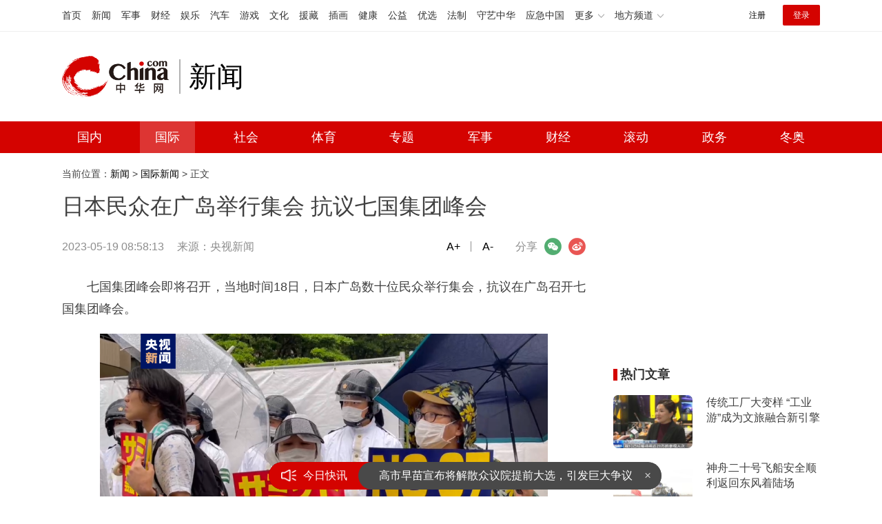

--- FILE ---
content_type: text/html
request_url: https://news.china.com/international/1000/20230519/44985951.html
body_size: 11522
content:
<!doctype html>
<html>
<head>
<meta charset="UTF-8">
<title>日本民众在广岛举行集会 抗议七国集团峰会_新闻频道_中华网</title>
<meta name="keywords" content="七国集团峰会" />
<meta name="Description" content="七国集团峰会即将召开，当地时间18日，日本广岛数十位民众举行集会，抗议在广岛召开七国集团峰会。" />
<!-- /etc/endpage/2102/inc/ep_pagetop.shtml Start -->
<link href="//www.china.com/zh_cn/plugin/videojs/video-js.min.css" rel="stylesheet" media="all" />
<link href="/etc/endpage/2102/css/style_article.css" rel="stylesheet">
<!-- /etc/endpage/2102/inc/ep_pagetop.shtml End -->
<meta name="author" content="#4722 wb" />
<!--cid:847-->
</head>
<body>

<!-- /etc/endpage/2102/inc/ep_header.shtml Start -->

<!-- /etc/public.2021.shtml Start -->
<!-- #14771 Start -->
<script>var _hmt=_hmt||[];(function(){var hm=document.createElement("script");hm.src="https://hm.baidu.com/hm.js?cbec92dec763e6774898d6d85460f707";var s=document.getElementsByTagName("script")[0];s.parentNode.insertBefore(hm,s);})();</script>
<!-- #14771 End -->
<!-- #3026 新闻 Start -->
<div style="display:none;"><script src="https://s22.cnzz.com/z_stat.php?id=1273984079&web_id=1273984079" language="JavaScript"></script></div>
<!-- #3026 新闻 End -->
<!-- /etc/public.2021.shtml End -->
<div class="header">
    <!-- /etc/h_top_2021.shtml Start -->
<link href="//www.china.com/zh_cn/plugin/all/topheader/top_header_style_2021.css" rel="stylesheet">
<div class="top_header_bg">
    <div class="top_header">
        <ul class="top_header_channel">
            <li><a href="//www.china.com/" target="_blank">首页</a></li>
            <li><a href="//news.china.com/" target="_blank">新闻</a></li>
            <li><a href="//military.china.com" target="_blank">军事</a></li>
            <li><a href="//finance.china.com/" target="_blank">财经</a></li>
            <li><a href="//ent.china.com/" target="_blank">娱乐</a></li>
            <li><a href="//auto.china.com/" target="_blank">汽车</a></li>
            <li><a href="//game.china.com/" target="_blank">游戏</a></li>
            <li><a href="//culture.china.com/" target="_blank">文化</a></li>
            <li><a href="//yuanzang.china.com" target="_blank">援藏</a></li>
            <li><a href="//chahua.china.com/" target="_blank">插画</a></li>
            <li><a href="//health.china.com/" target="_blank">健康</a></li>
            <li><a href="//gongyi.china.com/" target="_blank">公益</a></li>
            <li><a href="//youxuan.china.com/" target="_blank">优选</a></li>
            <li><a href="//law.china.com/" target="_blank">法制</a></li>
            <li><a href="//shouyi.china.com/" target="_blank">守艺中华</a></li>
            <li><a href="//news.china.com/EmergencyChina/" target="_blank">应急中国</a></li>
            <li class="top_header_sub">更多<div class="sub"><a href="//fo.china.com/" target="_blank">佛学</a><!-- <a href="//jiu.china.com/" target="_blank">酒业</a> --><a href="//history.china.com" target="_blank">文史</a><a href="//gushici.china.com/" target="_blank">古诗词</a><a href="//art.china.com/renwu/" target="_blank">人物</a><a href="//jiemeng.china.com/" target="_blank">解梦</a><a href="//life.china.com/" target="_blank">生活</a><a href="//business.china.com/" target="_blank">商业</a><a href="//ai5g.china.com/" target="_blank">数智</a></div></li>
            <li class="top_header_sub">地方频道<div class="sub"><!-- <a href="//fj.china.com/" target="_blank">福建</a> --><a href="//hb.china.com/" target="_blank">湖北</a><!-- <a href="//henan.china.com/" target="_blank">河南</a> <a href="//jiangsu.china.com/" target="_blank">江苏</a>--><a href="//sd.china.com/" target="_blank">山东</a><a href="//sx.china.com/" target="_blank">山西</a><a href="//shaanxi.china.com/" target="_blank">丝路</a></div></li>
        </ul>
        <script>(function(){var hover=function(elem,overCallback,outCallback){var isHover=false;var preOvTime=new Date().getTime();function over(e){var curOvTime=new Date().getTime();isHover=true;if(curOvTime-preOvTime>10){overCallback(e,elem)}preOvTime=curOvTime};function out(e){var curOvTime=new Date().getTime();preOvTime=curOvTime;isHover=false;setTimeout(function(){if(!isHover){outCallback(e,elem)}},10)};elem.addEventListener('mouseover',over,false);elem.addEventListener('mouseout',out,false)};var _elem=document.querySelectorAll('.top_header_sub');for(var i=0,j=_elem.length;i<j;i++){hover(_elem[i],function(e,elem){elem.className='top_header_sub over'},function(e,elem){elem.className='top_header_sub'})}})();</script>
        <ul class="top_header_nav">
            <li><span id="headNavLogin" class="headNavLogin"><a id="headNav_reg" href="//passport.china.com/reg/mobile" target="_blank" class="reg">注册</a><a id="headNav_login" href="//passport.china.com/" target="_blank" class="login">登录</a></span></li>
        </ul>
        <script src="//dvsend.china.com/china_login/js/china_api_login.js"></script>
        <script>china_api_login({id:'headNavLogin',initHTML:'<a id="headNav_reg" href="//passport.china.com/reg/mobile" target="_blank" class="reg">注册</a><a id="headNav_login" href="//passport.china.com/" target="_blank" class="login">登录</a>',logonHTML:'<em class="headNavLogout"><span title="[F7:nickname /]"><a href="//passport.china.com/">[F7:nickname /]</a></span>[F7:out /]</em>'});</script>
    </div>
</div>
<!-- /etc/h_top_2021.shtml End -->
    <div class="top_header_info top_header_article">
        <div class="top_header_logo"><a href="//www.china.com" target="_blank">中华网 china.com</a></div>
        <div class="top_header_logo_channel">新闻</div>
        <div class="top_header_right">
			<!-- 广告位：新闻内页顶部通栏1 800x90 -->
			<!-- <script>
			(function() {
			    var s = "_" + Math.random().toString(36).slice(2);
			    document.write('<div id="' + s + '"></div>');
			    (window.slotbydup=window.slotbydup || []).push({
			        id: '10526494',
			        container: s,
			        size: '800,90',
			        display: 'inlay-fix'
			    });
			})();
			</script> -->
		</div>
    </div>
	<!-- /etc/nav.shtml Start -->
<div class="top_header_subnav_bg">
	<div class="top_header_subnav" id="js_top_header_subnav">
		<a href="//news.china.com/domestic/index.html" target="_blank">国内</a>
		<a href="//news.china.com/international/index.html" target="_blank">国际</a>
		<a href="//news.china.com/social/index.html" target="_blank">社会</a>
		<a href="//sports.china.com/" target="_blank">体育</a>
		<a href="//news.china.com/zh_cn/focus/index.html" target="_blank">专题</a>
		<a href="//military.china.com/" target="_blank">军事</a>
		<a href="//finance.china.com/" target="_blank">财经</a>
		<a href="//news.china.com/news100/" target="_blank">滚动</a>
		<a href="//news.china.com/zw/" target="_blank">政务</a>
		<a href="//news.china.com/beijing2022/" target="_blank">冬奥</a>
	</div>
</div>
<!-- /etc/nav.shtml End -->
</div>
<!-- /etc/endpage/2102/inc/ep_header.shtml End -->
<div class="article_wrap clearfix" id="js-info-flow">
    <div class="article_wrap_left mt10">
        <div class="crumbs"><div id="chan_breadcrumbs">当前位置：<a href="http://news.china.com/index.html">新闻</a> &gt; <a href="http://news.china.com/international/index.html">国际新闻</a> &gt; 正文</div></div>
        <!-SSE TITLEINFOSTART SSE->
        <h1 class="article_title" id="">日本民众在广岛举行集会 抗议七国集团峰会</h1>
        <div class="article_info">
            <span class="time">2023-05-19 08:58:13</span>
            <span class="source">来源：<a href='https://content-static.cctvnews.cctv.com/snow-book/index.html?item_id=17603592892534135350' target='_blank'>央视新闻</a></span>
            <!-- /etc/endpage/2102/inc/ep_info.shtml Start -->
<span class="share">
    <em>分享</em><i class="wx" id="js-share-weixin">微信</i><i class="wb" id="js-share-weibo">微博</i><!--<i class="pyq">朋友圈</i>-->
    <div class="qrcode_wrap hidden" id="js-qrcode-wrap">
        <a href="javascript:;" target="_self" class="qrcode_close" id="js-qrcode-close" title="关闭">×</a>
        <div id="js-qrcode-img"></div>
        <p>用微信扫码二维码</p>
        <p>分享至好友和朋友圈</p>
    </div>
</span>
<span class="dozoom" id="js-doZoom"><a href="#" data-dozoom='1'>A+</a><a href="#" data-dozoom='-1'>A-</a></span>
<!-- /etc/endpage/2102/inc/ep_info.shtml End -->
        </div>
        
        <div class="article_content" id="js_article_content">
            <p>七国集团峰会即将召开，当地时间18日，日本广岛数十位民众举行集会，抗议在广岛召开七国集团峰会。</p><p class="f_center pcenter"><img alt="日本民众在广岛举行集会 抗议七国集团峰会" src="https://img3.utuku.imgcdc.com/650x0/news/20230519/63c6007f-f1d1-4fd0-89d5-256b706a802a.png"/></p><p>当天18时10分左右，尽管当地正在下雨，但仍有数十位民众自发来到广岛市的和平纪念公园附近，他们高呼“反对七国峰会”“反对战争会议”“七国集团才是战争元凶”等口号，并沿着广岛市中心街道游行。</p><p class="f_center pcenter"><img alt="日本民众在广岛举行集会 抗议七国集团峰会" src="https://img2.utuku.imgcdc.com/650x0/news/20230519/367b004e-cc55-4e67-b428-bc4d16b336fa.jpg"/></p><p>中央广播电视总台记者在现场看到，有大批警察围在示威者周围。一些示威者在接受总台记者采访时表示，七国集团仅代表了少数国家的利益。在世界政治经济多元化发展的今天，由几个发达国家组成的小集团已无法起到引领世界经济的作用。七国集团从自身利益出发，肆意插手国际事务，干涉别国内部事务，只会加剧地区和世界局势的紧张，无助于世界的稳定与发展。七国集团不断渲染地区紧张局势、挑动对抗，不仅违背时代潮流，也有悖于大多数国家的意愿，最终只会损人害己。（总台记者刘茁野）</p>
        </div>
        <div class="pages"></div>
        <!-SSE EDITOR_START SSE-><div class="editor">(<strong>责任编辑</strong>：路子康 CN078)</div><!-SSE EDITOR_END SSE->

        <!-- /etc/endpage/2102/inc/ep_recommend_top.shtml Start -->

<div class="med_dom_a">
    <!--中华网-新闻内页翻页下通栏-650*150-->
    <script type="text/javascript" src="//cnbd1.appmobile.cn/source/o_j_ily_l/resource/fyi.js"></script>
</div>
<!-- /etc/endpage/2102/inc/ep_recommend_top.shtml End -->
        <div class="wp_article_title"><h2>推荐阅读</h2></div>
        <ul class="article_item_list" id="js-arttj-med">
            
            <li><a href="https://news.china.com/international/1000/20230517/44979551.html" target="_blank" class="item_img"><img src="https://img1.utuku.imgcdc.com/650x0/news/20230517/f3f890b1-cdc0-423b-b020-c142484da300.png" alt="马斯克：中国大陆就是要统一，无需解读言外之意"></a><h3 class="item_title"><a href="https://news.china.com/international/1000/20230517/44979551.html" target="_blank">马斯克：中国大陆就是要统一，无需解读言外之意</a></h3><span class="item_info"><em class="item_source">环球网</em><em class="item_time">2023-05-17 13:24:39</em></span>
            </li>
            

            <li><a href="https://news.china.com/international/1000/20230516/44975167.html" target="_blank" class="item_img"><img src="https://img0.utuku.imgcdc.com/650x0/news/20230516/b64e9ab9-41f8-464d-bf26-d3c3b2fcb432.png" alt="卢卡申科现身，美媒：这是在辟谣"></a><h3 class="item_title"><a href="https://news.china.com/international/1000/20230516/44975167.html" target="_blank">卢卡申科现身，美媒：这是在辟谣</a></h3><span class="item_info"><em class="item_source">环球网</em><em class="item_time">2023-05-16 14:24:28</em></span>
            </li>
            

            <li><a href="https://news.china.com/international/1000/20230516/44974343.html" target="_blank" class="item_img"><img src="https://img1.utuku.imgcdc.com/650x0/news/20230516/a2ede929-f818-4627-a65c-bdf2cd2fc5a4.png" alt="中国买家取消83万吨美国订单，退单潮来了？"></a><h3 class="item_title"><a href="https://news.china.com/international/1000/20230516/44974343.html" target="_blank">中国买家取消83万吨美国订单，退单潮来了？</a></h3><span class="item_info"><em class="item_source">观察者网</em><em class="item_time">2023-05-16 11:36:15</em></span>
            </li>
            

            <li><a href="https://news.china.com/socialgd/10000169/20230519/44985854.html" target="_blank" class="item_img"><img src="https://img0.utuku.imgcdc.com/300x0/news/20230519/625db8f2-9c8f-48ac-939c-4df026cd00a4.png" alt="中乙广西蓝航张晨龙被罚停赛四场 倒地后暴力踹人"></a><h3 class="item_title"><a href="https://news.china.com/socialgd/10000169/20230519/44985854.html" target="_blank">中乙广西蓝航张晨龙被罚停赛四场 倒地后暴力踹人</a></h3><span class="item_info"><em class="item_source">直播吧</em><em class="item_time">2023-05-19 08:29:41</em></span>
            </li>
            

            <li><a href="https://news.china.com/socialgd/10000169/20230519/44985897.html" target="_blank" class="item_img"><img src="https://img2.utuku.imgcdc.com/650x0/news/20230519/14018b67-1751-4c67-9aeb-6a70c305510f.png" alt="男子冒充军人踢正步顺拐 这表演痕迹太拙劣了吧！"></a><h3 class="item_title"><a href="https://news.china.com/socialgd/10000169/20230519/44985897.html" target="_blank">男子冒充军人踢正步顺拐 这表演痕迹太拙劣了吧！</a></h3><span class="item_info"><em class="item_source">光明网</em><em class="item_time">2023-05-19 08:50:48</em></span>
            </li>
            

            <li><a href="https://news.china.com/socialgd/10000169/20230519/44985894.html" target="_blank" class="item_img"><img src="https://img2.utuku.imgcdc.com/466x0/news/20230519/2af61667-5279-4192-93f6-01a6fac20e73.png" alt="网友侵权赵丽颖被限消 此前已被强制执行2.5万元"></a><h3 class="item_title"><a href="https://news.china.com/socialgd/10000169/20230519/44985894.html" target="_blank">网友侵权赵丽颖被限消 此前已被强制执行2.5万元</a></h3><span class="item_info"><em class="item_source"></em><em class="item_time">2023-05-19 08:48:05</em></span>
            </li>
            

            <li><a href="https://news.china.com/socialgd/10000169/20230519/44985818.html" target="_blank" class="item_img"><img src="https://img1.utuku.imgcdc.com/606x0/news/20230519/286bf8b9-70d3-4b5b-bf32-ebb349cf03f8.jpg" alt="女孩患病前后家人对比照：网友：妈妈出来时瞬间泪奔"></a><h3 class="item_title"><a href="https://news.china.com/socialgd/10000169/20230519/44985818.html" target="_blank">女孩患病前后家人对比照：网友：妈妈出来时瞬间泪奔</a></h3><span class="item_info"><em class="item_source"></em><em class="item_time">2023-05-19 08:09:28</em></span>
            </li>
            

            <li><a href="https://military.china.com/news/13004177/20230518/44984724.html" target="_blank" class="item_img"><img src="https://img2.utuku.imgcdc.com/650x0/military/20230518/3bc0cee4-803c-437f-8d1f-4947d6571f68.png" alt="与美媒有长期联系，印度一记者因间谍罪被印度中央调查局逮捕"></a><h3 class="item_title"><a href="https://military.china.com/news/13004177/20230518/44984724.html" target="_blank">与美媒有长期联系，印度一记者因间谍罪被印度中央调查局逮捕</a></h3><span class="item_info"><em class="item_source">环球网</em><em class="item_time">2023-05-18 16:53:22</em></span>
            </li>
            

            <li><a href="https://military.china.com/news/13004177/20230518/44983747.html" target="_blank" class="item_img"><img src="https://img0.utuku.imgcdc.com/640x0/military/20230518/a2ea7042-cdb7-425b-a190-6d29cca3f30d.jpg" alt="诚品书店遭民进党调查 泄露个人资料给大陆？岛内网民质疑"></a><h3 class="item_title"><a href="https://military.china.com/news/13004177/20230518/44983747.html" target="_blank">诚品书店遭民进党调查 泄露个人资料给大陆？岛内网民质疑</a></h3><span class="item_info"><em class="item_source">环球网</em><em class="item_time">2023-05-18 14:10:52</em></span>
            </li>
            

            <li><a href="https://military.china.com/news/13004177/20230518/44984397.html" target="_blank" class="item_img"><img src="https://img2.utuku.imgcdc.com/600x0/military/20230518/d197ad1e-e983-4d12-b4f1-932315d8345a.jpg" alt="特朗普团队主要律师离职 两件官司前路未卜 这下凶多吉少了？"></a><h3 class="item_title"><a href="https://military.china.com/news/13004177/20230518/44984397.html" target="_blank">特朗普团队主要律师离职 两件官司前路未卜 这下凶多吉少了？</a></h3><span class="item_info"><em class="item_source">光明网</em><em class="item_time">2023-05-18 16:43:51</em></span>
            </li>
            

            <li><a href="https://news.china.com/socialgd/10000169/20230519/44985831.html" target="_blank" class="item_img"><img src="https://img2.utuku.imgcdc.com/600x0/news/20230519/480ce4d8-9d74-4555-8d12-d6df96b8b368.jpg" alt="拜登将参观广岛和平公园，不会就使用原子弹道歉！"></a><h3 class="item_title"><a href="https://news.china.com/socialgd/10000169/20230519/44985831.html" target="_blank">拜登将参观广岛和平公园，不会就使用原子弹道歉！</a></h3><span class="item_info"><em class="item_source"></em><em class="item_time">2023-05-19 08:17:45</em></span>
            </li>
            

            <li><a href="https://military.china.com/news/13004177/20230518/44984878.html" target="_blank" class="item_img"><img src="https://img1.utuku.imgcdc.com/600x0/military/20230518/4d7c9fa5-d8b7-4a7e-a419-56558f93f24d.jpg" alt="外媒：美国总统拜登抵达日本，将参加G7峰会"></a><h3 class="item_title"><a href="https://military.china.com/news/13004177/20230518/44984878.html" target="_blank">外媒：美国总统拜登抵达日本，将参加G7峰会</a></h3><span class="item_info"><em class="item_source">环球网</em><em class="item_time">2023-05-18 17:22:36</em></span>
            </li>
            

            <li><a href="https://military.china.com/news/13004177/20230518/44983717.html" target="_blank" class="item_img"><img src="https://img3.utuku.imgcdc.com/549x0/military/20230518/2b1eb2d0-933b-4515-aafb-78ccfa415442.jpg" alt="俄媒：乌克兰总统泽连斯基暗示将推迟选举"></a><h3 class="item_title"><a href="https://military.china.com/news/13004177/20230518/44983717.html" target="_blank">俄媒：乌克兰总统泽连斯基暗示将推迟选举</a></h3><span class="item_info"><em class="item_source">参考消息</em><em class="item_time">2023-05-18 14:02:10</em></span>
            </li>
            

            <li><a href="https://news.china.com/socialgd/10000169/20230519/44985885.html" target="_blank" class="item_img"><img src="https://img1.utuku.imgcdc.com/300x0/news/20230519/b189bf5b-90a7-488a-ae3a-121673e22eb6.jpg" alt="包文婧回应与谢娜三万梗：当下就还清 为节目效果"></a><h3 class="item_title"><a href="https://news.china.com/socialgd/10000169/20230519/44985885.html" target="_blank">包文婧回应与谢娜三万梗：当下就还清 为节目效果</a></h3><span class="item_info"><em class="item_source">上游新闻</em><em class="item_time">2023-05-19 08:40:34</em></span>
            </li>
            

            <li><a href="https://military.china.com/news/13004177/20230518/44984326.html" target="_blank" class="item_img"><img src="https://img1.utuku.imgcdc.com/650x0/military/20230518/7d10e96c-9b0b-4a3c-af0c-f9965adf39bb.jpg" alt="德前总理施罗德妻子被开 只因为这张照片"></a><h3 class="item_title"><a href="https://military.china.com/news/13004177/20230518/44984326.html" target="_blank">德前总理施罗德妻子被开 只因为这张照片</a></h3><span class="item_info"><em class="item_source">环球网</em><em class="item_time">2023-05-18 16:28:13</em></span>
            </li>
            

            <li><a href="https://news.china.com/socialgd/10000169/20230519/44985834.html" target="_blank" class="item_img"><img src="https://img2.utuku.imgcdc.com/640x0/news/20230519/f181b019-c497-4d48-8ef7-007f7cd15b2d.jpg" alt="张文宏称二阳不用太紧张发生规模性疫情可能性不大，预计会有长尾效应"></a><h3 class="item_title"><a href="https://news.china.com/socialgd/10000169/20230519/44985834.html" target="_blank">张文宏称二阳不用太紧张发生规模性疫情可能性不大，预计会有长尾效应</a></h3><span class="item_info"><em class="item_source">都市快报橙柿互动</em><em class="item_time">2023-05-19 08:20:16</em></span>
            </li>
            

            <li><a href="https://news.china.com/socialgd/10000169/20230519/44985828.html" target="_blank" class="item_img"><img src="https://img2.utuku.imgcdc.com/640x0/news/20230519/b42496a8-d189-44c9-9d4f-c9daf9d0f22b.jpg" alt="那英当着谢霆锋面提王菲称大家都是家人 网友：看到了我嫌弃我朋友男友的样子"></a><h3 class="item_title"><a href="https://news.china.com/socialgd/10000169/20230519/44985828.html" target="_blank">那英当着谢霆锋面提王菲称大家都是家人 网友：看到了我嫌弃我朋友男友的样子</a></h3><span class="item_info"><em class="item_source">杰哥娱天下</em><em class="item_time">2023-05-19 08:14:01</em></span>
            </li>
            

            <li><a href="https://military.china.com/news/13004177/20230518/44984859.html" target="_blank" class="item_img"><img src="https://img2.utuku.imgcdc.com/650x0/military/20230518/f2db7a89-a1fa-4135-908e-d6804fcc368b.jpg" alt="计划落空了！波兰总统：能给的“几乎都给乌克兰了”！F-16无法提供"></a><h3 class="item_title"><a href="https://military.china.com/news/13004177/20230518/44984859.html" target="_blank">计划落空了！波兰总统：能给的“几乎都给乌克兰了”！F-16无法提供</a></h3><span class="item_info"><em class="item_source">环球时报</em><em class="item_time">2023-05-18 17:17:04</em></span>
            </li>
            

            <li><a href="https://news.china.com/socialgd/10000169/20230519/44985841.html" target="_blank" class="item_img"><img src="https://img1.utuku.imgcdc.com/500x0/news/20230519/ae96df6b-bdd5-42d8-9a30-d56a4db4e901.jpg" alt="辅警私吞罚款被辞退 网友：这种事需要全国严查严惩"></a><h3 class="item_title"><a href="https://news.china.com/socialgd/10000169/20230519/44985841.html" target="_blank">辅警私吞罚款被辞退 网友：这种事需要全国严查严惩</a></h3><span class="item_info"><em class="item_source">搜狐新闻</em><em class="item_time">2023-05-19 08:22:50</em></span>
            </li>
            

            <li><a href="https://news.china.com/socialgd/10000169/20230519/44985922.html" target="_blank" class="item_img"><img src="https://img1.utuku.imgcdc.com/650x0/news/20230519/f040d661-3743-4b4c-b00c-8c916abecb09.jpg" alt="蔡依林扫码支付的反应：露出惊讶表情，十分可爱"></a><h3 class="item_title"><a href="https://news.china.com/socialgd/10000169/20230519/44985922.html" target="_blank">蔡依林扫码支付的反应：露出惊讶表情，十分可爱</a></h3><span class="item_info"><em class="item_source"></em><em class="item_time">2023-05-19 08:55:11</em></span>
            </li>
            

            <li><a href="https://military.china.com/news/13004177/20230518/44984078.html" target="_blank" class="item_img"><img src="https://img2.utuku.imgcdc.com/650x0/military/20230518/88adc326-2ecc-4dfc-8e60-b5d871967769.jpg" alt="担心“中国切断菲电力供应”？菲国家电网再次否认中国“远程控电”"></a><h3 class="item_title"><a href="https://military.china.com/news/13004177/20230518/44984078.html" target="_blank">担心“中国切断菲电力供应”？菲国家电网再次否认中国“远程控电”</a></h3><span class="item_info"><em class="item_source">环球网</em><em class="item_time">2023-05-18 15:12:22</em></span>
            </li>
            

            <li><a href="https://news.china.com/socialgd/10000169/20230519/44985825.html" target="_blank" class="item_img"><img src="https://img3.utuku.imgcdc.com/650x0/news/20230519/5341b1c0-e2d7-417b-9126-b071ec2d11c1.png" alt="德前总理施罗德妻子失业：因参加俄罗斯聚会被开除"></a><h3 class="item_title"><a href="https://news.china.com/socialgd/10000169/20230519/44985825.html" target="_blank">德前总理施罗德妻子失业：因参加俄罗斯聚会被开除</a></h3><span class="item_info"><em class="item_source"></em><em class="item_time">2023-05-19 08:12:41</em></span>
            </li>
            

            <li><a href="https://military.china.com/news/13004177/20230518/44983969.html" target="_blank" class="item_img"><img src="https://img2.utuku.imgcdc.com/640x0/military/20230518/ba336107-3fad-4064-ac1e-00d47bb4d6a9.png" alt="调查显示：61% 美国人认为人工智能会对人类构成威胁 多方呼吁美国政府加强监管"></a><h3 class="item_title"><a href="https://military.china.com/news/13004177/20230518/44983969.html" target="_blank">调查显示：61% 美国人认为人工智能会对人类构成威胁 多方呼吁美国政府加强监管</a></h3><span class="item_info"><em class="item_source">封面新闻</em><em class="item_time">2023-05-18 15:00:12</em></span>
            </li>
            

            <li><a href="https://military.china.com/news/13004177/20230518/44983766.html" target="_blank" class="item_img"><img src="https://img1.utuku.imgcdc.com/650x0/military/20230518/e9e9fb1a-794a-424b-99f0-54f42e757b79.png" alt="泰国前总理他信：不支持任何损害君主制的行动"></a><h3 class="item_title"><a href="https://military.china.com/news/13004177/20230518/44983766.html" target="_blank">泰国前总理他信：不支持任何损害君主制的行动</a></h3><span class="item_info"><em class="item_source">观察者网</em><em class="item_time">2023-05-18 14:12:48</em></span>
            </li>
            

            <li><a href="https://news.china.com/socialgd/10000169/20230519/44985860.html" target="_blank" class="item_img"><img src="https://img1.utuku.imgcdc.com/640x0/news/20230519/26f186f9-bd2a-4b6b-b864-9b5ead24ef21.jpg" alt="女子称未婚未育求职被拒 回应：没结婚的人不稳定"></a><h3 class="item_title"><a href="https://news.china.com/socialgd/10000169/20230519/44985860.html" target="_blank">女子称未婚未育求职被拒 回应：没结婚的人不稳定</a></h3><span class="item_info"><em class="item_source">九派新闻</em><em class="item_time">2023-05-19 08:34:48</em></span>
            </li>
            

            <li><a href="https://news.china.com/socialgd/10000169/20230519/44985888.html" target="_blank" class="item_img"><img src="https://img3.utuku.imgcdc.com/650x0/news/20230519/2ab4f830-b7c5-46bc-be31-389c00e7515a.jpg" alt=" 上市“屡战屡败”，王宁还能 Keep 吗？"></a><h3 class="item_title"><a href="https://news.china.com/socialgd/10000169/20230519/44985888.html" target="_blank"> 上市“屡战屡败”，王宁还能 Keep 吗？</a></h3><span class="item_info"><em class="item_source"></em><em class="item_time">2023-05-19 08:45:10</em></span>
            </li>
            

            <li><a href="https://military.china.com/news/13004177/20230518/44983703.html" target="_blank" class="item_img"><img src="https://img1.utuku.imgcdc.com/650x0/military/20230518/9d8c8be7-b390-411f-90ea-e6e373e9ad5f.jpg" alt="外交部：敦促美方立即停止以任何方式插手香港事务"></a><h3 class="item_title"><a href="https://military.china.com/news/13004177/20230518/44983703.html" target="_blank">外交部：敦促美方立即停止以任何方式插手香港事务</a></h3><span class="item_info"><em class="item_source">红星新闻</em><em class="item_time">2023-05-18 13:58:16</em></span>
            </li>
            

            <li><a href="https://news.china.com/socialgd/10000169/20230519/44985857.html" target="_blank" class="item_img"><img src="https://img2.utuku.imgcdc.com/638x0/news/20230519/aad7fe3b-1744-4497-baa7-4b053099e523.jpg" alt="女子控诉宠物狗遭人投毒，死后还被邻居从土里挖出煮熟食用"></a><h3 class="item_title"><a href="https://news.china.com/socialgd/10000169/20230519/44985857.html" target="_blank">女子控诉宠物狗遭人投毒，死后还被邻居从土里挖出煮熟食用</a></h3><span class="item_info"><em class="item_source">搜狐</em><em class="item_time">2023-05-19 08:33:23</em></span>
            </li>
            

            <li><a href="https://military.china.com/news/13004177/20230519/44985812.html" target="_blank" class="item_img"><img src="https://img0.utuku.imgcdc.com/650x0/military/20230519/060d6245-5089-492d-9052-243894c25a29.jpg" alt="乌国旗在北约一总部升起：乌正式加入北约网络中心总"></a><h3 class="item_title"><a href="https://military.china.com/news/13004177/20230519/44985812.html" target="_blank">乌国旗在北约一总部升起：乌正式加入北约网络中心总</a></h3><span class="item_info"><em class="item_source"></em><em class="item_time">2023-05-19 08:04:19</em></span>
            </li>
            

            <li><a href="https://military.china.com/news/13004177/20230518/44983957.html" target="_blank" class="item_img"><img src="https://img3.utuku.imgcdc.com/650x0/military/20230518/b40f7b36-89a3-491f-83ef-2c85cacf0f5b.jpg" alt="俄罗斯石油出口创俄乌冲突以来新高 近80%的原油流向中国和印度"></a><h3 class="item_title"><a href="https://military.china.com/news/13004177/20230518/44983957.html" target="_blank">俄罗斯石油出口创俄乌冲突以来新高 近80%的原油流向中国和印度</a></h3><span class="item_info"><em class="item_source">国际财闻汇</em><em class="item_time">2023-05-18 14:52:02</em></span>
            </li>
            

            <li><a href="https://news.china.com/socialgd/10000169/20230519/44985931.html" target="_blank" class="item_img"><img src="https://img0.utuku.imgcdc.com/508x0/news/20230519/f4541940-5def-476b-b570-f552bff07482.jpg" alt="爸爸用木板给儿子搭滑梯手艺获赞 网友在线求同款"></a><h3 class="item_title"><a href="https://news.china.com/socialgd/10000169/20230519/44985931.html" target="_blank">爸爸用木板给儿子搭滑梯手艺获赞 网友在线求同款</a></h3><span class="item_info"><em class="item_source">极目新闻</em><em class="item_time">2023-05-19 08:56:53</em></span>
            </li>
            

            <li><a href="https://military.china.com/news/13004177/20230518/44984241.html" target="_blank" class="item_img"><img src="https://img2.utuku.imgcdc.com/350x0/military/20230518/5af9cd1c-2249-44ff-8faa-a8bca5164efe.jpg" alt="创下岛内选举纪录！从探长到市长，侯友宜2024再续传奇？"></a><h3 class="item_title"><a href="https://military.china.com/news/13004177/20230518/44984241.html" target="_blank">创下岛内选举纪录！从探长到市长，侯友宜2024再续传奇？</a></h3><span class="item_info"><em class="item_source">台海网</em><em class="item_time">2023-05-18 16:08:43</em></span>
            </li>
            

            <li><a href="https://military.china.com/news/13004177/20230518/44984636.html" target="_blank" class="item_img"><img src="https://img2.utuku.imgcdc.com/650x0/military/20230518/e3ab6874-2806-4da1-af00-041382898f51.jpg" alt="俄国防部证实！乌军5台“爱国者”发射车被摧毁"></a><h3 class="item_title"><a href="https://military.china.com/news/13004177/20230518/44984636.html" target="_blank">俄国防部证实！乌军5台“爱国者”发射车被摧毁</a></h3><span class="item_info"><em class="item_source">看看新闻</em><em class="item_time">2023-05-18 16:48:50</em></span>
            </li>
            

            <li><a href="https://news.china.com/socialgd/10000169/20230519/44985898.html" target="_blank" class="item_img"><img src="https://img1.utuku.imgcdc.com/591x0/news/20230519/08e4fb42-534a-47d1-adcc-c27ef3bc7e51.jpg" alt="女子扶老人反被质问，女子一脸惊讶十分恼火！"></a><h3 class="item_title"><a href="https://news.china.com/socialgd/10000169/20230519/44985898.html" target="_blank">女子扶老人反被质问，女子一脸惊讶十分恼火！</a></h3><span class="item_info"><em class="item_source"></em><em class="item_time">2023-05-19 08:50:54</em></span>
            </li>
            

            <li><a href="https://military.china.com/news/13004177/20230518/44983649.html" target="_blank" class="item_img"><img src="https://img0.utuku.imgcdc.com/650x0/military/20230518/56feab32-f37c-46b4-9ce4-389153c6b72c.jpg" alt="重大利好！东北翻身迎来新机遇？"></a><h3 class="item_title"><a href="https://military.china.com/news/13004177/20230518/44983649.html" target="_blank">重大利好！东北翻身迎来新机遇？</a></h3><span class="item_info"><em class="item_source">观察者网</em><em class="item_time">2023-05-18 13:41:38</em></span>
            </li>
            

        </ul>
        <!-SSE TITLEINFOEND SSE->
    </div>
    <!-- /etc/endpage/2102/inc/ep_right.shtml Start -->

<div class="article_side">
    <div class="side_mod">
        <!--中华网-新闻内页右侧画中画1-300*250-->
        <script type="text/javascript" src="//cnbd1.appmobile.cn/common/c/xwz_fft/static/z_u.js"></script>
    </div>
    <div class="side_mod">
        <div class="article_side_title"><h2>热门文章</h2></div>
        <ul class="slide_img_txt onlytxt">
            <!--cid:13004123-->

<li><a href="https://news.china.com/domestic/945/20260119/49175295.html" class="item_img" target="_blank"><img src="https://img2.utuku.imgcdc.com/300x0/news/20260119/2d3a9ca2-c995-43f8-a403-4a2776506449.jpg" alt="传统工厂大变样 “工业游”成为文旅融合新引擎"></a><h3 class="item_txt"><a href="https://news.china.com/domestic/945/20260119/49175295.html" target="_blank">传统工厂大变样 “工业游”成为文旅融合新引擎</a></h3></li>


<li><a href="https://news.china.com/domestic/945/20260119/49176471.html" class="item_img" target="_blank"><img src="https://img2.utuku.imgcdc.com/300x0/news/20260119/3426b9eb-1f0a-4cf8-8bf9-e44986ca415a.jpg" alt="神舟二十号飞船安全顺利返回东风着陆场"></a><h3 class="item_txt"><a href="https://news.china.com/domestic/945/20260119/49176471.html" target="_blank">神舟二十号飞船安全顺利返回东风着陆场</a></h3></li>


<li><a href="https://news.china.com/domestic/945/20260119/49175276.html" class="item_img" target="_blank"><img src="https://img1.utuku.imgcdc.com/300x0/news/20260119/ff7cf170-7ddf-41eb-9f61-89830a654591.jpg" alt="“雪龙”号在新西兰完成补给 正返回南极"></a><h3 class="item_txt"><a href="https://news.china.com/domestic/945/20260119/49175276.html" target="_blank">“雪龙”号在新西兰完成补给 正返回南极</a></h3></li>


<li><a href="https://news.china.com/international/1000/20260119/49176554.html" class="item_img" target="_blank"><img src="https://img3.utuku.imgcdc.com/300x0/news/20260119/f9eb6104-2e15-4962-8966-1f1742980956.jpg" alt="乌美将在世界经济论坛年会期间继续磋商"></a><h3 class="item_txt"><a href="https://news.china.com/international/1000/20260119/49176554.html" target="_blank">乌美将在世界经济论坛年会期间继续磋商</a></h3></li>


<li><a href="https://news.china.com/international/1000/20260119/49176522.html" class="item_img" target="_blank"><img src="https://img2.utuku.imgcdc.com/300x0/news/20260118/77e2219e-c5d8-4f96-93ac-43c00a82b3f9.jpg" alt="日本最大核电站机组将延期启动"></a><h3 class="item_txt"><a href="https://news.china.com/international/1000/20260119/49176522.html" target="_blank">日本最大核电站机组将延期启动</a></h3></li>


<li><a href="https://news.china.com/international/1000/20260119/49175248.html" class="item_img" target="_blank"><img src="https://img3.utuku.imgcdc.com/300x0/news/20260119/97e52a89-4135-461e-b3e4-5cf78b129b68.jpg" alt="西班牙交通部门：列车脱轨事故“极其反常”"></a><h3 class="item_txt"><a href="https://news.china.com/international/1000/20260119/49175248.html" target="_blank">西班牙交通部门：列车脱轨事故“极其反常”</a></h3></li>


        </ul>
    </div>
	<div class="side_mod">
	    <!--中华网-新闻内页右侧画中画2-300*250-->
	    <script type="text/javascript" src="//cnbd1.appmobile.cn/site/dyx/production/ag/openjs/g-ua/x.js"></script>
	</div>
    <div class="side_mod">
        <div class="article_side_title"><h2>军事</h2></div>
        <ul class="slide_doubleimg clearfix">
            <!--cid:13004191-->

<li><a target="_blank" href="https://military.china.com/news/13004177/20260120/49179767.html"><img alt="加总理考虑派兵格陵兰岛 应对特朗普威胁" src="https://img3.utuku.imgcdc.com/500x0/news/20260120/5a953421-ee69-42d0-8726-645792ef2a75.jpg"><h3>加总理考虑派兵格陵兰岛 应对特朗普威胁</h3></a></li>


<li><a target="_blank" href="https://military.china.com/news/13004177/20260120/49179764.html"><img alt="特朗普达沃斯之行是抢蛋糕还是砸场子 秀肌肉立规矩" src="https://img2.utuku.imgcdc.com/650x0/news/20260120/d4ae1bf3-f710-498e-b566-5a4aa930276d.jpg"><h3>特朗普达沃斯之行是抢蛋糕还是砸场子 秀肌肉立规矩</h3></a></li>


<li><a target="_blank" href="https://military.china.com/news/13004177/20260120/49179755.html"><img alt="普京也被请上特朗普和平桌 多国受邀加入" src="https://img0.utuku.imgcdc.com/640x0/news/20260120/91445339-dc1b-40ec-a879-71c979b08085.jpg"><h3>普京也被请上特朗普和平桌 多国受邀加入</h3></a></li>


<li><a target="_blank" href="https://military.china.com/news/13004177/20260120/49179748.html"><img alt="中日争端又开打，日本想强登钓鱼岛，中方立刻对日连出两拳 局势骤然升级" src="https://img1.utuku.imgcdc.com/650x0/news/20260120/15b641ad-542b-4bb6-a04e-59e244278ec2.jpg"><h3>中日争端又开打，日本想强登钓鱼岛，中方立刻对日连出两拳 局势骤然升级</h3></a></li>


<li><a target="_blank" href="https://military.china.com/news/13004177/20260120/49179742.html"><img alt="委内政部长被曝与美方接触数月 引发“内鬼”疑云" src="https://img0.utuku.imgcdc.com/600x0/news/20260120/0b7699c3-bca7-4f6d-9620-88fd17025ae2.jpg"><h3>委内政部长被曝与美方接触数月 引发“内鬼”疑云</h3></a></li>


<li><a target="_blank" href="https://military.china.com/news/13004177/20260120/49179683.html"><img alt="网友拍到神二十返回绝美瞬间 宇宙馈赠的火流星！" src="https://img0.utuku.imgcdc.com/650x0/news/20260120/a81c0e37-8265-40b7-97a3-8ab5cdf1dee5.jpg"><h3>网友拍到神二十返回绝美瞬间 宇宙馈赠的火流星！</h3></a></li>


        </ul>
    </div>
	<div class="side_mod">
	    <!--中华网-新闻内页右侧画中画3-300*250-->
	    <script type="text/javascript" src="//cnbd1.appmobile.cn/production/f-a/source/zc/i/openjs/iwcc.js"></script>
	</div>
    <div class="side_mod">
        <div class="article_side_title"><h2>财经</h2></div>
        <ul class="slide_img_txt">
			<!--cid:13004710-->

<li>
    <a target="_blank" href="https://finance.china.com/xiaofei/13004691/20260119/49177740.html" class="item_img">
    <img alt="复盘2025丨企业家社媒“硬刚式”公关，舆论反噬下的品牌危机" src="https://img1.utuku.imgcdc.com/650x0/finance/20260119/1ecd8f27-d868-47f9-8957-dec628603d93.png"></a>
    <h3 class="item_txt"><a target="_blank" href="https://finance.china.com/xiaofei/13004691/20260119/49177740.html">复盘2025丨企业家社媒“硬刚式”公关，舆论反噬下的品牌危机</a></h3>
</li>


<li>
    <a target="_blank" href="https://finance.china.com/xiaofei/13004691/20260119/49177922.html" class="item_img">
    <img alt="新氧集团创始人金星：‘赚快钱’机构必然被市场淘汰" src="https://img2.utuku.imgcdc.com/650x0/finance/20260119/59e8a579-ed5b-472d-b7af-e1d31fabbcf6.png"></a>
    <h3 class="item_txt"><a target="_blank" href="https://finance.china.com/xiaofei/13004691/20260119/49177922.html">新氧集团创始人金星：‘赚快钱’机构必然被市场淘汰</a></h3>
</li>


<li>
    <a target="_blank" href="https://finance.china.com/TMT/13004688/20260119/49177906.html" class="item_img">
    <img alt="百度谋“双重主要上市”背后：传统业务承压、AI面临高投入" src="https://img0.utuku.imgcdc.com/532x0/finance/20260119/5513d697-ce0a-449c-8aee-0ba08d1b1cc8.png"></a>
    <h3 class="item_txt"><a target="_blank" href="https://finance.china.com/TMT/13004688/20260119/49177906.html">百度谋“双重主要上市”背后：传统业务承压、AI面临高投入</a></h3>
</li>


<li>
    <a target="_blank" href="https://finance.china.com/xiaofei/13004691/20260119/49178243.html" class="item_img">
    <img alt="君乐宝递交港交所上市申请，以全产业链创新驱动高质量发展" src="https://img2.utuku.imgcdc.com/300x0/finance/20260119/b3012d7d-4ce6-4e98-8df0-1b2d5e7be5ec.png"></a>
    <h3 class="item_txt"><a target="_blank" href="https://finance.china.com/xiaofei/13004691/20260119/49178243.html">君乐宝递交港交所上市申请，以全产业链创新驱动高质量发展</a></h3>
</li>


<li>
    <a target="_blank" href="https://finance.china.com/wine/13004693/20260119/49177959.html" class="item_img">
    <img alt="水井坊2025年预计实现营收30.38亿元、净利润3.92亿元" src="https://img2.utuku.imgcdc.com/650x0/finance/20260119/fdbb7ac7-a0a1-42a9-99e6-7ce88d792946.png"></a>
    <h3 class="item_txt"><a target="_blank" href="https://finance.china.com/wine/13004693/20260119/49177959.html">水井坊2025年预计实现营收30.38亿元、净利润3.92亿元</a></h3>
</li>


<li>
    <a target="_blank" href="https://finance.china.com/xiaofei/13004691/20260119/49177814.html" class="item_img">
    <img alt="FILA TOPIA西安壹号开业，高端定位深度连结消费者" src="https://img2.utuku.imgcdc.com/650x0/finance/20260119/37cd7b5a-b0ac-4ba6-8976-a7b447674cc3.png"></a>
    <h3 class="item_txt"><a target="_blank" href="https://finance.china.com/xiaofei/13004691/20260119/49177814.html">FILA TOPIA西安壹号开业，高端定位深度连结消费者</a></h3>
</li>



		</ul>
    </div>
    <div class="side_fixed" id="js-follow-right">
        <div class="side_mod">
            <div class="article_side_title article_side_icon"><h2>24小时热点</h2></div>
            <ul class="rank" id="js-ranktop"></ul>
        </div>
        <div class="side_mod">
            <!--中华网-新闻内页右侧画中画4-300*250-->
            <script type="text/javascript" src="//cnbd1.appmobile.cn/common/x/common/s_ruaao_a_y.js"></script>
        </div>
    </div>
</div>
<!-- /etc/endpage/2102/inc/ep_right.shtml End -->
</div>
<!-- /etc/endpage/2102/inc/ep_footer.shtml Start -->

<div class="footer">
    <div class="more_language" id="js-more-lang">
        <div class="mlw">
            <a href="//english.china.com/" title="英文站" class="langEn">English</a>
            <a href="//german.china.com" title="德文站" class="langDe">德文站</a>
            <a href="//italy.china.com" title="意文站" class="langIt">意文站</a>
            <a href="//portuguese.china.com" title="葡文站" class="langPt">葡文站</a>
            <a href="//french.china.com" title="法文站" class="langFr">法文站</a>
            <a href="//russian.china.com" title="俄文站" class="langRu">俄文站</a>
            <a href="//espanol.china.com" title="西班牙文站" class="langEs">西班牙文站</a>
            <a href="//japanese.china.com" title="日文站" class="langJp">日文站</a>
            <a href="//arabic.china.com" title="阿拉伯文站" class="langAe">阿拉伯文站</a>
            <a href="//korean.china.com" title="韩文站" class="langKr">韩文站</a>
            <a href="//malay.china.com" title="马来文站" class="langMy">马来文站</a>
            <a href="//vietnamese.china.com" title="越南文站" class="langVn">越南文站</a>
            <a href="//laos.china.com" title="老挝文站" class="langLa">老挝文站</a>
            <a href="//cambodian.china.com" title="柬埔寨文站" class="langKh">柬埔寨文站</a>
            <a href="//thai.china.com" title="泰文站" class="langTh">泰文站</a>
            <a href="//indonesian.china.com" title="印尼文站" class="langId">印尼文站</a>
            <!--a href="//filipino.china.com" title="菲律宾文站" class="langPh">菲律宾文站</a-->
            <a href="//myanmar.china.com" title="缅甸文站" class="langMm">缅甸文站</a>
            <a href="//mongol.china.com" title="蒙文站" class="langMn">蒙文站</a>
            <a href="//nepal.china.com" title="尼泊尔文站" class="langNp">尼泊尔文站</a>
            <a href="//hindi.china.com" title="印地文站" class="langIn">印地文站</a>
            <a href="//bengali.china.com" title="孟加拉文站" class="langMd">孟加拉文站</a>
            <a href="//turkish.china.com" title="土耳其文站" class="langTr">土耳其文站</a>
            <a href="//persian.china.com" title="波斯文站" class="langIr">波斯文站</a>
            <a href="//canada.china.com/" title="加拿大站" class="langEn">Canada</a>
        </div>
    </div>
    <div class="about"><div class="container"><a href="//www.china.com/zh_cn/general/about.html" target="_blank">关于中华网</a><a href="//www.china.com/zh_cn/general/advert.html" target="_blank">广告服务</a><a href="//www.china.com/zh_cn/general/contact.html" target="_blank">联系我们</a><a href="//www.china.com/zh_cn/general/job.html" target="_blank">招聘信息</a><a href="//www.china.com/zh_cn/general/bqsm.html" target="_blank">版权声明</a><a href="//www.china.com/zh_cn/general/legal.html" target="_blank">豁免条款</a><a href="//www.china.com/zh_cn/general/links.html" target="_blank">友情链接</a><a href="//www.china.com/zh_cn/general/news.html" target="_blank">中华网动态</a></div></div>
    <div class="icp_area"><span><a href="//www.china.com/zh_cn/licence/17.html">京ICP备18035944号</a></span><span>@版权所有 中华网</span></div>
</div>
<script src="//www.china.com/zh_cn/js1905/jquery-3.4.1.min.js"></script>
<script src="//www.china.com/zh_cn/js1905/china_core.js"></script>
<script src="//www.china.com/zh_cn/js1905/jquery.SuperSlide.2.1.3.js"></script>
<script src="//www.china.com/zh_cn/plugin/gif.min.v1.js"></script>
<script src="//www.china.com/zh_cn/plugin/main.js"></script>
<script src="//www.china.com/zh_cn/js/ds.js"></script>
<script src="/etc/endpage/2102/js/jquery.qrcode.min.js"></script>
<script src="/etc/endpage/2102/js/article.js"></script>
<!-- /etc/endpage/2102/inc/ep_footer.shtml End -->
<script type="text/JavaScript" src="https://rankhit.china.com//news?to=ad&t=0&id=44985951&tid=1000&cid=22&en=news&mdt=1684457893"></script>
</body>
</html>

--- FILE ---
content_type: application/javascript
request_url: https://rank.china.com/rank/cms/news/day/rank.js
body_size: 181702
content:
var day_top={"33":{"name":"国际新闻","list":[{"summary":"欧盟“紧急备战”应对美关税威胁，特朗普：除非美国完全掌控格陵兰岛","timeHit":0,"imgNews":0,"title":"除非美国完全掌控格陵兰岛，否则世界将不会安全","url":"https://news.china.com/international/1000/20260120/49179090.html","tags":"特朗普：除非美国完全掌控格陵兰岛，否则世界将不会安全","imgurl":"","hit":99,"createTime":"2026-01-20 08:51:02","id":49179090,"newschannelid":22,"sourceName":"","categoryid":1000},{"summary":"﻿【环球时报驻韩国特约记者黎枳银环球时报特约记者杨逸】编者的话：曾深度渗透日本自民党并间接导致该国前首相安倍晋三遇刺身亡的统一教，近期又在韩国政坛引发震荡。","timeHit":0,"imgNews":0,"title":"【环时深度】韩国朝野为何一致同意彻查统一教？","url":"https://news.china.com/international/1000/20260120/49179151.html","tags":"【环时深度】韩国朝野为何一致同意彻查统一教？","imgurl":"","hit":85,"createTime":"2026-01-20 09:00:39","id":49179151,"newschannelid":22,"sourceName":"环球网","categoryid":1000},{"summary":"【环球时报驻日本特派记者刘文璋】据日本共同社报道，日本首相高市早苗19日傍晚在首相官邸举行记者会，宣布将于1月23日解散众议院，并提前举行大选。","timeHit":0,"imgNews":0,"title":"高市早苗宣布将解散众议院提前大选，引发巨大争议","url":"https://news.china.com/international/1000/20260120/49179069.html","tags":"高市早苗宣布将解散众议院提前大选，引发巨大争议","imgurl":"","hit":72,"createTime":"2026-01-20 08:49:39","id":49179069,"newschannelid":22,"sourceName":"环球时报","categoryid":1000},{"summary":"当地时间18日晚，在西班牙科尔多瓦省发生两列高速列车脱轨相撞事故。事故已造成至少21人死亡、百余人受伤。","timeHit":0,"imgNews":0,"title":"西班牙交通部门：列车脱轨事故“极其反常”","url":"https://news.china.com/international/1000/20260119/49175248.html","tags":"西班牙交通部门：列车脱轨事故“极其反常”","imgurl":"https://img0.utuku.imgcdc.com/650x0/news/20260119/d34a3c22-7049-4c4f-81d4-58d06a45c7db.jpg","hit":44,"createTime":"2026-01-19 08:57:02","id":49175248,"newschannelid":22,"sourceName":"央视新闻客户端","categoryid":1000},{"summary":"【环球时报综合报道】路透社19日报道称，美国总统特朗普提议组建旨在解决加沙问题的“和平委员会”已向约60个国家发出邀请，多数国家对此态度谨慎。","timeHit":0,"imgNews":0,"title":"多国对加沙“和平委员会”态度谨慎","url":"https://news.china.com/international/1000/20260120/49179160.html","tags":"多国对加沙“和平委员会”态度谨慎","imgurl":"","hit":41,"createTime":"2026-01-20 09:01:03","id":49179160,"newschannelid":22,"sourceName":"环球网","categoryid":1000},{"summary":"【环球时报驻韩国特约记者黎枳银】综合《中央日报》《首尔经济》等韩媒19日报道，受韩国对中国团体游客实施临时免签政策的带动，中国游客经邮轮赴韩规模迎来明显提升","timeHit":0,"imgNews":0,"title":"韩媒：预计今年中国赴韩邮轮航次较去年激增21倍","url":"https://news.china.com/international/1000/20260120/49179081.html","tags":"韩媒：预计今年中国赴韩邮轮航次较去年激增21倍","imgurl":"","hit":40,"createTime":"2026-01-20 08:50:16","id":49179081,"newschannelid":22,"sourceName":"","categoryid":1000},{"summary":"△英国首相斯塔默当地时间1月18日，英国首相斯塔默的发言人表示，斯塔默当天与美国总统特朗普进行了通话。发言人称，斯塔默在与特朗普的通话中重申了他对格陵兰岛的立场。","timeHit":0,"imgNews":0,"title":"斯塔默与特朗普通话称美对北约盟国加税是错误做法","url":"https://news.china.com/international/1000/20260119/49175124.html","tags":"斯塔默与特朗普通话称美对北约盟国加税是错误做法","imgurl":"https://img2.utuku.imgcdc.com/650x0/news/20260119/bde50951-6185-4a58-927f-de864e13ef54.jpg","hit":39,"createTime":"2026-01-19 08:26:44","id":49175124,"newschannelid":22,"sourceName":"央视新闻客户端","categoryid":1000},{"summary":"△伊拉克外交部长侯赛因（资料图）到访伊朗的伊拉克外交部长侯赛因18日在德黑兰说，整个中东地区的安全“相互关联”，伊朗和伊拉克的安全都是其“不可分割的一部分”","timeHit":0,"imgNews":0,"title":"伊拉克外长访问伊朗 强调需就地区安全保持沟通","url":"https://news.china.com/international/1000/20260119/49175237.html","tags":"伊拉克外长访问伊朗 强调需就地区安全保持沟通","imgurl":"https://img1.utuku.imgcdc.com/650x0/news/20260119/639f906a-c7ba-4a01-aba7-dadf59a23b21.jpg","hit":31,"createTime":"2026-01-19 08:55:40","id":49175237,"newschannelid":22,"sourceName":"央视新闻客户端","categoryid":1000},{"summary":"△柏崎刈羽核电站（资料图）总台记者当地时间19日获悉，原定于1月20日重新启动的日本柏崎刈羽核电站因设备警报设置错误将延期启动。","timeHit":0,"imgNews":0,"title":"日本最大核电站机组将延期启动","url":"https://news.china.com/international/1000/20260119/49176522.html","tags":"日本最大核电站机组将延期启动","imgurl":"https://img0.utuku.imgcdc.com/650x0/news/20260119/35cf80e5-fb31-4311-9189-2ee9e2746972.jpg","hit":19,"createTime":"2026-01-19 11:15:59","id":49176522,"newschannelid":22,"sourceName":"央视新闻客户端","categoryid":1000},{"summary":"当地时间1月18日，两场冬季风暴同时影响美国，多地出现罕见降雪和极端低温，民众出行受广泛影响。","timeHit":0,"imgNews":0,"title":"美国多地遭冬季风暴袭击 交通受广泛影响","url":"https://news.china.com/international/1000/20260119/49175069.html","tags":"美国多地遭冬季风暴袭击 交通受广泛影响","imgurl":"https://img2.utuku.imgcdc.com/650x0/news/20260119/02e891ce-9453-41e8-acf8-a5df71718be9.jpg","hit":17,"createTime":"2026-01-19 08:17:54","id":49175069,"newschannelid":22,"sourceName":"央视新闻客户端","categoryid":1000},{"summary":"乌克兰谈判代表团团长、乌国家安全与国防委员会秘书乌梅罗夫当地时间18日在社交媒体发文说","timeHit":0,"imgNews":0,"title":"乌美将在世界经济论坛年会期间继续磋商","url":"https://news.china.com/international/1000/20260119/49176554.html","tags":"乌美将在世界经济论坛年会期间继续磋商","imgurl":"https://img3.utuku.imgcdc.com/650x0/news/20260119/0f511bdc-ef56-4ca2-9014-feb01d9298b4.jpg","hit":14,"createTime":"2026-01-19 11:16:41","id":49176554,"newschannelid":22,"sourceName":"央视新闻客户端","categoryid":1000}]},"-1":{"name":"全部","list":[{"summary":"近日，一则关于“花240元门票上山后雪地却被围起收费”的消息在社交平台热传，引发公众对景区乱收费的质疑","timeHit":0,"imgNews":0,"title":"花240元门票上山 雪地却被围起收费 误解引发风波","url":"https://news.china.com/socialgd/10000169/20260120/49179116.html","tags":"花240元门票上山雪地却被围起收费","imgurl":"https://img0.utuku.imgcdc.com/650x0/news/20260120/fa6be914-b9d8-43d7-8e25-339cb07320d7.jpg","hit":14509,"createTime":"2026-01-20 08:55:20","id":49179116,"newschannelid":22,"sourceName":"万物皆可可爱","categoryid":10000169},{"summary":"俄罗斯近日遭遇了严重的暴雪天气，多座城市被厚厚的积雪覆盖。在莫斯科郊外的居民区，积雪厚度达到了两米多，数十辆汽车被完全埋没在雪堆中","timeHit":0,"imgNews":0,"title":"俄罗斯一地居民挖通积雪才能回家 雪中逃生记","url":"https://news.china.com/socialgd/10000169/20260120/49178459.html","tags":"俄罗斯一地居民挖通积雪才能回家","imgurl":"https://img2.utuku.imgcdc.com/650x0/news/20260120/13b7e043-8250-424d-91e4-d353191c3526.jpg","hit":5740,"createTime":"2026-01-20 07:24:01","id":49178459,"newschannelid":22,"sourceName":"成哥看世界","categoryid":10000169},{"summary":"宋先生的女儿小宋今年15岁，于2025年9月入读陕西省柞水中学。学校距离他家有30分钟车程，因此女儿周内在学校住。2025年12月17日，小宋被宿管检查出在宿舍放手机","timeHit":0,"imgNews":0,"title":"高一女生带手机被停课1个月 家长质疑处罚过重","url":"https://news.china.com/socialgd/10000169/20260120/49178941.html","tags":"高一女生带手机被停课1个月","imgurl":"https://img0.utuku.imgcdc.com/650x0/news/20260120/81804309-9481-46f4-b62c-9b3429e59ecb.jpg","hit":4085,"createTime":"2026-01-20 08:43:00","id":49178941,"newschannelid":22,"sourceName":"新浪财经","categoryid":10000169},{"summary":"1月18日，香港马拉松举行，74岁的“肥猫”郑则仕与艺人周润发、鲍起静、刘江等组队参赛。郑则仕顺利完成渣打香港马拉松10公里赛事，并发文感谢师傅周润发的监督，称如果不是他的鼓励和支持，自己也不会完成这个梦想","timeHit":0,"imgNews":0,"title":"74岁“肥猫”郑则仕10公里首马完赛 感谢发哥监督","url":"https://news.china.com/socialgd/10000169/20260119/49177761.html","tags":"74岁肥猫郑则仕10公里首马完赛","imgurl":"https://img2.utuku.imgcdc.com/650x0/news/20260119/bc4b9b65-ef11-4169-9d83-261366a8d0b4.jpg","hit":2582,"createTime":"2026-01-19 16:55:51","id":49177761,"newschannelid":22,"sourceName":"百家号","categoryid":10000169},{"summary":"“学校可以直接批评教育，可以罚她做劳动，罚她写保证书。但直接让停课一个月，对孩子的学业影响太大了。”宋先生无奈地说。在宿舍放手机，女儿被停课一个月家长提前复课请求被打回宋先生的女儿小宋今年15岁，于2025年9月入读陕西省柞水中学。据宋先生...","timeHit":0,"imgNews":0,"title":"教育局回应女生带手机被停课1个月：有一定合理性","url":"https://news.china.com/socialgd/10000169/20260120/49179471.html","tags":"教育局回应女生带手机被停课1个月","imgurl":"https://img0.utuku.imgcdc.com/650x0/news/20260120/d5293011-7286-4080-a636-9e562a0e2a08.jpg","hit":1453,"createTime":"2026-01-20 09:58:33","id":49179471,"newschannelid":22,"sourceName":"潇湘晨报","categoryid":10000169},{"summary":"央视网消息：近日在深圳罗湖，一场规模空前的“城市伤疤修复手术”正在进行。玉龙填埋场环境修复工程，是迄今为止全国体量最大、全量开挖的垃圾搬迁治理工程。这座已经封场20年的垃圾山，为何要在此时将它挖开？挖出的垃圾都去哪儿了？这场规模空前的“疤痕...","timeHit":0,"imgNews":0,"title":"深圳沉睡二十多年的垃圾山正在消失 深圳为城市更新根治“顽疾”","url":"https://news.china.com/socialgd/10000169/20260119/49177169.html","tags":"深圳沉睡二十多年的垃圾山正在消失","imgurl":"https://img1.utuku.imgcdc.com/650x0/news/20260119/da939026-5a07-4273-9f41-925ffd215ba1.jpg","hit":1380,"createTime":"2026-01-19 14:04:04","id":49177169,"newschannelid":22,"sourceName":"央视网","categoryid":10000169},{"summary":"近日，江西的刘女士遇到了烦心事。她精心计划的新年旅行因商家的文字游戏而蒙上阴影。订单显示预订的是3间“双床房”，但商家却告知预订的是3张床位房，并表示不接待老人和小孩，退订要扣除80%违约金","timeHit":0,"imgNews":0,"title":"订3间房结果变3张床 退订扣80%违约金 消费者遭遇文字游戏陷阱","url":"https://news.china.com/socialgd/10000169/20260119/49178007.html","tags":"订3间房结果变3张床退订扣80%违约金","imgurl":"https://img0.utuku.imgcdc.com/650x0/news/20260119/e4896246-28ca-4b37-b033-d1c709eb8581.jpg","hit":1367,"createTime":"2026-01-19 19:47:21","id":49178007,"newschannelid":22,"sourceName":"封面新闻","categoryid":10000169},{"summary":"最近，外国网友晒中式生活的视频在国际社交平台走红。许多国家的网友模仿中国人喝热水、煲汤煮粥，并将这些生活方式视为健康美好的东方智慧。有博主发视频表示：“很高兴在你人生这么‘中国’的阶段遇见你”，引发了广泛的共鸣与传播","timeHit":0,"imgNews":0,"title":"“成为中国人”咋就在海外火了 中式生活全球热","url":"https://news.china.com/socialgd/10000169/20260120/49179267.html","tags":"成为中国人咋就在海外火了","imgurl":"https://img0.utuku.imgcdc.com/400x0/news/20260120/779b72fa-b9e4-40ab-acae-7063dd68e6d9.jpg","hit":1051,"createTime":"2026-01-20 09:21:36","id":49179267,"newschannelid":22,"sourceName":"百家号","categoryid":10000169},{"summary":"2026年1月18日，一名女孩在哈尔滨旅游时尝试舔冰，结果舌头被牢牢粘在冰面上。她最终通过持续哈气才慢慢脱困，但舌尖已经表皮脱落、轻微流血。视频传上网后，不少南方网友直呼“难以想象”，也有人回忆起童年因好奇舔过铁栏杆而“中招”的经历","timeHit":0,"imgNews":0,"title":"南方人哈尔滨舔冰块 拔下后舌头流血 低温冻粘现象揭秘","url":"https://news.china.com/socialgd/10000169/20260120/49178881.html","tags":"南方人哈尔滨舔冰块拔下后舌头流血","imgurl":"https://img1.utuku.imgcdc.com/571x0/news/20260120/79b9f820-013c-464f-b530-e4cb201a6229.jpg","hit":899,"createTime":"2026-01-20 08:26:59","id":49178881,"newschannelid":22,"sourceName":"小阳正好暖心","categoryid":10000169},{"summary":"迈入“十五五”，中国式现代化接续推进，不仅为全球发展贡献动能和机遇，也拓展了世界现代化的发展空间。消除贫困、绿色转型等领域的深刻变革，提供了观察切入口。","timeHit":0,"imgNews":0,"title":"“今天的中国，明天的世界”缘何出现","url":"https://news.china.com/zw/news/13000776/20260119/49177753.html","tags":"“今天的中国，明天的世界”缘何出现","imgurl":"","hit":811,"createTime":"2026-01-19 17:00:47","id":49177753,"newschannelid":22,"sourceName":"人民日报 国纪平","categoryid":13000776},{"summary":"牢A回应。一名在美留学的中国博主“牢A”近期提出“斩杀线”概念，称美国民众的财务状况一旦跌破某个临界值，就会在一系列社会机制的运行下惨遭“斩杀”。此番反映美国贫困问题的言论受到全球关注，中国官媒《求是》、美媒《纽约时报》、英媒《经济学人》等...","timeHit":0,"imgNews":0,"title":"牢A回应！“斩杀线”提出者“牢A”紧急回国，称在美受威胁","url":"https://news.china.com/socialgd/10000169/20260119/49177365.html","tags":"牢A回应","imgurl":"https://img1.utuku.imgcdc.com/650x0/news/20260119/bff615c1-8053-4365-baae-b559e73829fc.jpg","hit":693,"createTime":"2026-01-19 14:49:50","id":49177365,"newschannelid":22,"sourceName":"今日头条","categoryid":10000169},{"summary":"1月17日，上海一家餐馆发生了一起引发网友热议的事件。六名顾客自带食物进店就餐，仅点了两碗汤花费19元，却使用了店内的醋、辣椒、纸巾等免费调料和用品，并占用了座位长达1.5小时","timeHit":0,"imgNews":0,"title":"6人消费19元顾客道歉称赔1元 小本经营不易引发热议","url":"https://news.china.com/socialgd/10000169/20260119/49177648.html","tags":"6人消费19元顾客道歉称赔1元","imgurl":"https://img2.utuku.imgcdc.com/650x0/news/20260119/86c4ba92-a8cd-4877-942a-0413f693daca.jpg","hit":635,"createTime":"2026-01-19 16:04:15","id":49177648,"newschannelid":22,"sourceName":"半岛晨报","categoryid":10000169},{"summary":"今天中午起，冷空气正式影响浙江天气。下午2点左右，杭州气温降至7℃，接下来还会继续下降，日均降温幅度可达8～11℃。最新预报显示，杭州有望见到纯雪。冷空气将自北而南影响浙江省，日平均气温过程降温幅度可达8～11℃","timeHit":0,"imgNews":0,"title":"杭州下雪了 网友：等“断桥残雪” 寒潮来袭气温骤降","url":"https://news.china.com/socialgd/10000169/20260120/49179348.html","tags":"杭州下雪了网友,等断桥残雪","imgurl":"","hit":599,"createTime":"2026-01-20 09:38:03","id":49179348,"newschannelid":22,"sourceName":"闽南网","categoryid":10000169},{"summary":"1月19日，中央纪委国家监委网站发布消息，中国核工业集团有限公司原党组副书记、总经理顾军涉嫌严重违纪违法，正在接受纪律审查和监察调查。对于顾军被查的消息，多名核电行业人士表示感到意外","timeHit":0,"imgNews":0,"title":"顾军被查 曾是中国首批反应堆操纵员 核电专家突陷调查","url":"https://news.china.com/socialgd/10000169/20260119/49178090.html","tags":"顾军被查曾是中国首批反应堆操纵员","imgurl":"","hit":592,"createTime":"2026-01-19 20:52:46","id":49178090,"newschannelid":22,"sourceName":"第一财经","categoryid":10000169},{"summary":"近日，有网友在社交媒体上发帖称自己购买了一张火车票，在查看座位是否靠窗时发现车票上显示的车厢竟然是“行李车”，这一情况引发了网友的关注","timeHit":0,"imgNews":0,"title":"买火车票买到行李车厢？12306回应 可反馈调整座位","url":"https://news.china.com/socialgd/10000169/20260119/49178264.html","tags":"买火车票买到行李车厢,12306回应","imgurl":"https://img3.utuku.imgcdc.com/600x0/news/20260119/8d518838-2953-442b-8fcb-d89fffa2dbf4.jpg","hit":585,"createTime":"2026-01-19 23:09:08","id":49178264,"newschannelid":22,"sourceName":"极光新闻","categoryid":10000169},{"summary":"1月19日，河南巩义市教育局发布通报，针对近日网传的京师杜甫高级中学学生冲突视频，教育局迅速介入调查。经核实，该事件发生在2026年1月13日下午，高一学生马某与谷某因口角引发冲突","timeHit":0,"imgNews":0,"title":"拿板凳打人学生已被劝退 校园冲突引关注","url":"https://news.china.com/socialgd/10000169/20260120/49178682.html","tags":"拿板凳打人学生已被劝退","imgurl":"","hit":579,"createTime":"2026-01-20 07:45:04","id":49178682,"newschannelid":22,"sourceName":"光明网","categoryid":10000169},{"summary":"1月19日，中央气象台发布了寒潮、暴雪和冰冻三预警，标志着今年首场全国性寒潮天气进入最强影响时段。河南的树木被冻雨包裹成厚重的“冰铠甲”，湖南山区的电力工人紧急巡视覆冰线路，武汉街头行人小心翼翼地在反射寒光的“冰板”上行走","timeHit":0,"imgNews":0,"title":"本轮寒潮比2008年更需要警惕 冻雨风险突出","url":"https://news.china.com/socialgd/10000169/20260119/49177690.html","tags":"本轮寒潮比2008年更需要警惕","imgurl":"https://img1.utuku.imgcdc.com/624x0/news/20260119/24690d8e-2e33-4288-8347-32a0b44e623a.jpg","hit":557,"createTime":"2026-01-19 16:16:38","id":49177690,"newschannelid":22,"sourceName":"百家号","categoryid":10000169},{"summary":"宋先生的女儿小宋今年15岁，于2025年9月入读陕西省柞水中学。学校距离他家有30分钟的车程，因此女儿周内在学校住。2025年12月17日，小宋被宿管检查出在宿舍放手机。按照学校规定，学生在校拿手机要停课一个月，于是小宋被要求回家","timeHit":0,"imgNews":0,"title":"高一学生带手机被停课一个月 家长质疑处罚过重","url":"https://news.china.com/socialgd/10000169/20260119/49178286.html","tags":"高一学生带手机被停课一个月","imgurl":"https://img1.utuku.imgcdc.com/650x0/news/20260119/fab55766-af2c-4863-a411-25b1db14f05b.jpg","hit":541,"createTime":"2026-01-19 23:24:54","id":49178286,"newschannelid":22,"sourceName":"大风新闻","categoryid":10000169},{"summary":"在真实的社会语境中，游戏名词“斩杀线”象征着美国中产阶层可能坠落的阈值，即长期处于被“一击清零”的险境。这条“斩杀线”揭示了美国社会的两面性：一面是发达的商业文明和先进的现代科技，另一面则是纽约桥洞里的流浪汉和洛杉矶帐篷区","timeHit":0,"imgNews":0,"title":"人民日报评美国“斩杀线” 中产坠落的阈值警钟","url":"https://news.china.com/socialgd/10000169/20260119/49175353.html","tags":"人民日报评美国斩杀线","imgurl":"https://img1.utuku.imgcdc.com/650x0/news/20260119/792603cd-52c6-40e6-b07c-e7334397c96a.jpg","hit":516,"createTime":"2026-01-19 09:18:22","id":49175353,"newschannelid":22,"sourceName":"人民日报","categoryid":10000169},{"summary":"当四五层楼高的积雪将房屋掩埋成地下堡垒，居民不得不从二楼窗户“跳楼”踏上回家的路，这不再是冬日奇景，而是大自然对人类发出的又一次严厉警告。近日，俄罗斯堪察加半岛的居民正在经历一场被他们称为“雪域末日”的极端天气","timeHit":0,"imgNews":0,"title":"俄罗斯暴雪民众雪中挖车跳楼出门 极端天气下的生存挑战","url":"https://news.china.com/socialgd/10000169/20260120/49178332.html","tags":"俄罗斯暴雪民众雪中挖车跳楼出门","imgurl":"https://img0.utuku.imgcdc.com/650x0/news/20260119/e63f7a83-d2ca-4333-9ddd-c6035e49e246.jpg","hit":463,"createTime":"2026-01-20 01:22:44","id":49178332,"newschannelid":22,"sourceName":"国际大表姐","categoryid":10000169},{"summary":"牢A一开灵视沈逸三妹都沉默了。米国“斩杀线”创始人牢A上三妹节目，讲述回国前被威胁可怕事件！&quot;牢a一开灵视沈逸三妹都沉默了&quot;源于2026年1月19日B站一场三方直播连线，UP主&quot;牢A&quot;用&quot;糖...","timeHit":0,"imgNews":0,"title":"牢A一开灵视沈逸三妹都沉默了！\"糖霜苹果\"的血腥隐喻","url":"https://news.china.com/socialgd/10000169/20260120/49179231.html","tags":"牢A一开灵视沈逸三妹都沉默了","imgurl":"https://img0.utuku.imgcdc.com/650x0/news/20260120/91cbaf85-f024-4f34-b801-89cbd4063e2c.png","hit":459,"createTime":"2026-01-20 09:14:12","id":49179231,"newschannelid":22,"sourceName":"新浪","categoryid":10000169},{"summary":"一觉醒来，许多上海人纷纷询问昨夜是否下雪。有人回应说真的下雪了，但看到的人不多。不过今天早上，不少人看到了大雪，这让上海人如愿以偿。朋友圈里沸腾起来，这次的雪不再是头皮雪。浦东、嘉定、崇明、宝山、虹口、杨浦、奉贤等多个区的网友都看到了雪","timeHit":0,"imgNews":0,"title":"上海下雪了 朋友圈沸腾了！","url":"https://news.china.com/socialgd/10000169/20260120/49178879.html","tags":"上海下雪了","imgurl":"https://img2.utuku.imgcdc.com/650x0/news/20260120/e54778c7-5366-4c57-a73f-810770f1695f.jpg","hit":389,"createTime":"2026-01-20 08:26:41","id":49178879,"newschannelid":22,"sourceName":"环球网","categoryid":10000169},{"summary":"一个人成立一家公司，不用花费太多成本，也不用与同事勾心斗角。在某个风景如画的海岛买个别墅，指挥一群AI创造亿万财富。这种生活和创业的美好想象从2025年下半年开始逐渐变为现实，在创投圈和培训圈掀起了一股热潮，这个概念被称为“一人公司”","timeHit":0,"imgNews":0,"title":"“一人公司”调查 AI创业的真相","url":"https://news.china.com/socialgd/10000169/20260119/49175234.html","tags":"一人公司调查","imgurl":"https://img0.utuku.imgcdc.com/650x0/news/20260119/15135d6a-7417-40c2-a2f4-aa2c90907b04.jpg","hit":387,"createTime":"2026-01-19 08:54:15","id":49175234,"newschannelid":22,"sourceName":"钛媒体APP","categoryid":10000169},{"summary":"美国街头的流浪汉中，近七成曾是中产阶级、程序员或退伍军人。这些人往往因为失业、生病等意外变故，迅速被高额生活成本和债务压垮，从CBD精英沦为桥洞下的流浪者可能只需要半年时间","timeHit":0,"imgNews":0,"title":"美国近7成流浪汉曾是中产 精英跌落只需半年","url":"https://news.china.com/socialgd/10000169/20260120/49179424.html","tags":"美国近7成流浪汉曾是中产","imgurl":"","hit":350,"createTime":"2026-01-20 09:54:42","id":49179424,"newschannelid":22,"sourceName":"新浪财经","categoryid":10000169},{"summary":"日本首相高市早苗在1月19日的记者会上宣布，将于23日提前解散众议院并举行大选。这是自1990年以来日本首次在1月份解散众议院。本届众议院议员的任期原定于2028年10月届满。高市表示，众议院选举将于27日发布公告，2月8日投票、开票","timeHit":0,"imgNews":0,"title":"高市“政治豪赌”能否如愿 内阁支持率高位解散","url":"https://news.china.com/socialgd/10000169/20260119/49178282.html","tags":"高市政治豪赌能否如愿","imgurl":"","hit":330,"createTime":"2026-01-19 23:19:33","id":49178282,"newschannelid":22,"sourceName":"中国新闻网","categoryid":10000169},{"summary":"1月17日凌晨四点，中原高速所辖郑民高速郑庵收费站灯火通明。满载“趴地菠菜”的货车有序驶入专用车道，扫码、验货、放行——不到三分钟，这些带着露水的河南蔬菜便重新启程，奔赴远方","timeHit":0,"imgNews":0,"title":"河南趴地菠菜走红 高速绿通送全国 蔬菜“顶流”加速出豫","url":"https://news.china.com/socialgd/10000169/20260119/49178115.html","tags":"河南趴地菠菜走红高速绿通送全国","imgurl":"https://img1.utuku.imgcdc.com/650x0/news/20260119/7e4584bb-9b58-44b5-8055-a0649b2309c5.jpg","hit":325,"createTime":"2026-01-19 21:00:03","id":49178115,"newschannelid":22,"sourceName":"大象新闻","categoryid":10000169},{"summary":"江宁婆婆科普糖霜苹果。听牢A直播时我就有点疑惑，觉得单靠部分头皮和头发很难（长期）挂住“糖霜苹果”。然后看了@江宁婆婆的科普，说要用三股绳或四股绳，如图一（这个图也是江宁婆婆的）。江宁婆婆针对“糖霜苹果”这一骇人概念的科普，实则是通过厄瓜多...","timeHit":0,"imgNews":0,"title":"江宁婆婆科普“糖霜苹果”：残留头皮会快速腐烂脱落，仅靠头发无法长期固定头颅","url":"https://news.china.com/socialgd/10000169/20260120/49179214.html","tags":"江宁婆婆科普糖霜苹果","imgurl":"https://img1.utuku.imgcdc.com/650x0/news/20260120/58765d71-33dd-4fcd-9c70-5d8b6342b74c.jpg","hit":313,"createTime":"2026-01-20 09:12:09","id":49179214,"newschannelid":22,"sourceName":"新浪","categoryid":10000169},{"summary":"近日，一场专家、企业家和科教文卫体等领域代表座谈会召开，稀宇科技创始人兼CEO闫俊杰出席并发言。这是继DeepSeek创始人梁文锋后，第二位参会的AI大模型企业代表","timeHit":0,"imgNews":0,"title":"人均95后的大模型公司上了新闻联播 年轻团队引领AI革新","url":"https://news.china.com/socialgd/10000169/20260119/49178263.html","tags":"人均95后的大模型公司上了新闻联播","imgurl":"https://img3.utuku.imgcdc.com/650x0/news/20260119/5ff7195d-12ce-4426-9631-686864057e11.jpg","hit":298,"createTime":"2026-01-19 23:08:38","id":49178263,"newschannelid":22,"sourceName":"baijiahao","categoryid":10000169},{"summary":"中国人民银行公布2025年金融统计数据后，广东、浙江、吉林、河北、宁夏五个省份也相继发布了各自的金融运行报告。数据显示，居民存款以8%至9%的高增速快速增长，人均储蓄水平显著提升，定期化趋势明显","timeHit":0,"imgNews":0,"title":"多省公布数据：浙江人均存款超17万 居民储蓄热情高涨","url":"https://news.china.com/socialgd/10000169/20260119/49178254.html","tags":"多省公布数据,浙江人均存款超17万","imgurl":"","hit":285,"createTime":"2026-01-19 22:52:36","id":49178254,"newschannelid":22,"sourceName":"第一财经","categoryid":10000169},{"summary":"在广西壮族自治区博物馆文创商店内的一间手工工坊，陈列着不同尺寸身穿精美民族服饰的拉布布、乌萨奇等玩偶。这些娃娃头饰由壮锦织带交叠固定而成，裙子则使用不同纹样的面料裁剪，并配以流苏、网纱等材料","timeHit":0,"imgNews":0,"title":"年轻人给LABUBU穿上壮族“高定” 民族风潮玩新宠","url":"https://news.china.com/socialgd/10000169/20260117/49172404.html","tags":"年轻人给LABUBU穿上壮族高定","imgurl":"https://img1.utuku.imgcdc.com/650x0/news/20260117/cf4776f1-f9bd-4646-8af9-fc0dcca764ca.jpg","hit":234,"createTime":"2026-01-17 12:26:49","id":49172404,"newschannelid":22,"sourceName":"中国新闻网","categoryid":10000169},{"summary":"气象台于1月19日发布了寒潮、暴雪和冰冻三个预警，标志着2026年首场全国性寒潮进入影响最强的阶段。专家指出，本轮寒潮影响范围与2008年低温雨雪冰冻灾害相似，但强度、持续时间和降水特征有明显区别。尽管如此，气象部门仍呼吁保持高度警惕","timeHit":0,"imgNews":0,"title":"本次寒潮不及2008年为何要更警惕 冻雨风险突出","url":"https://news.china.com/socialgd/10000169/20260120/49179264.html","tags":"本次寒潮不及2008年为何要更警惕","imgurl":"https://img2.utuku.imgcdc.com/650x0/news/20260120/f0f2c304-9102-4a1e-8341-c869eaa082b7.jpg","hit":225,"createTime":"2026-01-20 09:19:55","id":49179264,"newschannelid":22,"sourceName":"西昆仑Bruce","categoryid":10000169},{"summary":"美国一名女子因发布一则涉及白宫新闻秘书的网络帖文，被美国特勤局特工上门问话。这名女子名叫杰米·邦基维奇，居住在内布拉斯加州奥马哈市，是两个孩子的母亲","timeHit":0,"imgNews":0,"title":"发帖吐槽白宫发言人竟引来特工 网络言论惹争议","url":"https://news.china.com/socialgd/10000169/20260119/49178278.html","tags":"发帖吐槽白宫发言人竟引来特工","imgurl":"https://img2.utuku.imgcdc.com/650x0/news/20260119/f8bd08f9-7f89-4044-8ac0-aee73362e27e.jpg","hit":197,"createTime":"2026-01-19 23:17:02","id":49178278,"newschannelid":22,"sourceName":"环球时报","categoryid":10000169},{"summary":"“我在这里每个月只留900块生活费，剩下的全部寄回家。”当戴着红色安全帽的农民工大叔说出这句话时，他正站在钢筋水泥的工地脚手架下，脸上带着一点腼腆的笑","timeHit":0,"imgNews":0,"title":"养8个孩子的农民工“贵州子涵”火了 900块生活费背后的信义","url":"https://news.china.com/socialgd/10000169/20260119/49176405.html","tags":"养8个孩子的农民工贵州子涵火了","imgurl":"https://img2.utuku.imgcdc.com/650x0/news/20260119/7a157c8a-63da-4047-bee2-bb599a44825b.jpg","hit":188,"createTime":"2026-01-19 10:59:13","id":49176405,"newschannelid":22,"sourceName":"爱吃肉的锅锅","categoryid":10000169},{"summary":"有人为了省水费，在自家地里挖了几个池子接雨水，结果不仅被罚款1500美元，还被判了30天监禁。这不是荒诞剧情，而是2012年发生在美国俄勒冈州的真实事件","timeHit":0,"imgNews":0,"title":"美国男子收集雨水被判处30天监禁 水资源分配之争","url":"https://news.china.com/socialgd/10000169/20260119/49177103.html","tags":"美国男子收集雨水被判处30天监禁","imgurl":"https://img0.utuku.imgcdc.com/640x0/news/20260119/5df2796a-14aa-444d-85a0-4799265052df.jpg","hit":179,"createTime":"2026-01-19 13:45:59","id":49177103,"newschannelid":22,"sourceName":"网易新闻","categoryid":10000169},{"summary":"中央气象台1月20日06时发布寒潮蓝色预警，预计从1月20日08时至1月21日20时，江淮西部、江南东部和南部、西南地区东南部及华南等地将先后降温4～6℃","timeHit":0,"imgNews":0,"title":"寒潮、冰冻、大风三预警齐发 多地气温骤降","url":"https://news.china.com/socialgd/10000169/20260120/49178917.html","tags":"寒潮,冰冻,大风三预警齐发","imgurl":"https://img0.utuku.imgcdc.com/650x0/news/20260120/400004ad-95b4-4ceb-9cd5-cb4f4e5f02ad.jpg","hit":168,"createTime":"2026-01-20 08:36:11","id":49178917,"newschannelid":22,"sourceName":"界面新闻","categoryid":10000169},{"summary":"北京时间1月17日，U23亚洲杯1/4决赛中，中国队通过点球大战以4比2战胜乌兹别克斯坦队，这是中国队历史上首次晋级U23亚洲杯半决赛。在半决赛中，中国队将迎战越南队。本届U23亚洲杯上，中国U23男足表现出色，在连续四场比赛中保持不失球","timeHit":0,"imgNews":0,"title":"今日U23国足再出战 半决赛对阵越南 力争历史突破","url":"https://news.china.com/socialgd/10000169/20260120/49178940.html","tags":"今日U23国足再出战半决赛对阵越南","imgurl":"https://img3.utuku.imgcdc.com/650x0/news/20260120/c298ca47-b667-4f5d-9fb3-f67b42c79070.jpg","hit":166,"createTime":"2026-01-20 08:42:39","id":49178940,"newschannelid":22,"sourceName":"环球网","categoryid":10000169},{"summary":"最近，温州瑞安一家企业发布的春节放假通知在网上引起热议。这家公司不仅给员工放35天假，还规定按时离岗和返岗的员工能拿到5000元奖励，这让不少网友羡慕不已。这家公司的老板张有运于2017年创办了温州市浩运五金有限公司","timeHit":0,"imgNews":0,"title":"春节放假35天的公司利润一半给员工 老板大气福利好","url":"https://news.china.com/socialgd/10000169/20260119/49178010.html","tags":"春节放假35天的公司利润一半给员工","imgurl":"https://img0.utuku.imgcdc.com/650x0/news/20260119/f17a1e31-6d02-4a89-8023-bf8ef4c328fd.jpg","hit":156,"createTime":"2026-01-19 19:52:54","id":49178010,"newschannelid":22,"sourceName":"环球网","categoryid":10000169},{"summary":"牢A开局就把平A打成大招。“牢a开局就把平a打成大招”源于2026年1月19日一场引发全网热议的直播对话——留学生“牢A”用看似平淡的叙述（平A）抛出了描述美国社会血腥现实的“糖霜苹果”案例（大招），瞬间让复旦大学教授沈逸和主持人三妹集体沉...","timeHit":0,"imgNews":0,"title":"牢A开局就把平A打成大招，描述美国社会血腥现实！","url":"https://news.china.com/socialgd/10000169/20260120/49179205.html","tags":"牢A开局就把平A打成大招","imgurl":"https://img0.utuku.imgcdc.com/650x0/news/20260120/e9bbc60c-e633-4bdf-b2e6-a26729395460.png","hit":153,"createTime":"2026-01-20 09:06:25","id":49179205,"newschannelid":22,"sourceName":"百家号","categoryid":10000169},{"summary":"1月19日，华商报大风新闻接到陕西省柞水中学一名高一学生家长的求助。家长表示，他的孩子因在宿舍被宿管搜查到手机，被学校处以停课一个月的处罚。家长认为，学校对学生带手机进行惩处是合理的，但停课一个月的处罚措施过于严厉","timeHit":0,"imgNews":0,"title":"高一女生带手机被停课1个月后续 学校通知复课","url":"https://news.china.com/socialgd/10000169/20260120/49179398.html","tags":"高一女生带手机被停课1个月后续","imgurl":"https://img0.utuku.imgcdc.com/640x0/news/20260120/e79e4b5b-8f60-464f-a242-d972017d739f.jpg","hit":141,"createTime":"2026-01-20 09:46:53","id":49179398,"newschannelid":22,"sourceName":"大风新闻","categoryid":10000169},{"summary":"1月18日，天津多位网友发布视频称，因气温骤降，当地一滨海公园有大量梭鱼被冻在冰面上，引得市民竞相前来捕鱼。视频显示有人直接凿开冰面用抄网捞鱼，还有人开着橡皮艇破冰而行，收获颇丰。不过，也有网友指出，冰面较薄，存在安全风险","timeHit":0,"imgNews":0,"title":"天津一公园海水结冰大量鱼群被冻住 市民争相捞鱼引发关注","url":"https://news.china.com/socialgd/10000169/20260119/49177730.html","tags":"天津一公园海水结冰大量鱼群被冻住","imgurl":"https://img1.utuku.imgcdc.com/387x0/news/20260119/7168761e-5a3f-40a1-9e14-f09976ce16e2.jpg","hit":138,"createTime":"2026-01-19 16:38:24","id":49177730,"newschannelid":22,"sourceName":"鲁网","categoryid":10000169},{"summary":"最近，一群老外正经历着“人生中非常中国化的时期”。TikTok华裔博主雪莉在视频中一本正经地说道：“从明天开始，你要变成中国人了。现在反抗已经没用了，你是被选中的那一个","timeHit":0,"imgNews":0,"title":"“我想成为中国人”在外网爆火 中式生活全球模仿秀","url":"https://news.china.com/socialgd/10000169/20260118/49173940.html","tags":"我想成为中国人在外网爆火","imgurl":"https://img3.utuku.imgcdc.com/650x0/news/20260118/5f75a1fd-132d-4663-8746-885ad9ddeb27.jpg","hit":137,"createTime":"2026-01-18 13:13:47","id":49173940,"newschannelid":22,"sourceName":"中国日报网","categoryid":10000169},{"summary":"当堪察加半岛的暴雪将居民楼埋成冰雪堡垒时，一位俄罗斯男子采取了极端措施：推开五楼窗户，纵身跃入三米厚的雪堆。这一幕让围观者惊呼，也引发了官方的安全警告。这种行为展示了战斗民族对风险的独特认知。1月14日的这场跳跃并非偶然","timeHit":0,"imgNews":0,"title":"俄罗斯一地暴雪堆出公寓楼高雪坡 硬核生存挑战","url":"https://news.china.com/socialgd/10000169/20260118/49174177.html","tags":"俄罗斯一地暴雪堆出公寓楼高雪坡","imgurl":"https://img0.utuku.imgcdc.com/650x0/news/20260118/aa4f2587-6802-416c-b72b-e150a992188e.jpg","hit":130,"createTime":"2026-01-18 15:27:20","id":49174177,"newschannelid":22,"sourceName":"上林三里红","categoryid":10000169},{"summary":"近日，一段游客在东北体验马拉爬犁的视频在网络上走红。画面中，游客坐在疾驰的爬犁上，寒风裹挟着雪粒扑面而来，短短几分钟内，整个人从头到脚被积雪覆盖，活像一个“移动的雪人”。这一场景被网友调侃为“现代版流放宁古塔”，迅速登上热搜，引发广泛讨论","timeHit":0,"imgNews":0,"title":"游客坐马拉爬犁 像“流放宁古塔” 冰雪旅游新体验","url":"https://news.china.com/socialgd/10000169/20260119/49176912.html","tags":"游客坐马拉爬犁像流放宁古塔","imgurl":"https://img1.utuku.imgcdc.com/650x0/news/20260119/a5e66c41-fb85-48aa-86f2-cf50fa859a9d.jpg","hit":129,"createTime":"2026-01-19 13:11:41","id":49176912,"newschannelid":22,"sourceName":"雨霁见虹","categoryid":10000169},{"summary":"1月19日（采访时间），重庆，肖女士在社交平台发布视频称，她在小区内看到两条未拴绳的大型犬咬住一名小女孩不放，情况十分危险。肖女士告诉记者，事发时她下班路过，起初以为大狗在和孩子玩耍，随后发现异常，小女孩家长不断呼喊“是谁家的狗，麻烦出来一...","timeHit":0,"imgNews":0,"title":"女孩遭未栓绳狗撕咬家人呼喊求救 路人持棍解围","url":"https://news.china.com/socialgd/10000169/20260120/49179550.html","tags":"小孩遭未拴绳大狗撕咬 路人持棍解围","imgurl":"https://img0.utuku.imgcdc.com/494x0/news/20260120/a51d8464-e0bc-4878-bc50-f049d9ba59ee.png","hit":120,"createTime":"2026-01-20 10:07:53","id":49179550,"newschannelid":22,"sourceName":"微博","categoryid":10000169},{"summary":"“牢A”是网友给B站UP主“斯奎奇大王”的戏称。他原本是美国西雅图大学的生物医学留学生，平时兼职做法医助理","timeHit":0,"imgNews":0,"title":"美国主播力挺牢A 独特表达引发热议","url":"https://news.china.com/socialgd/10000169/20260120/49179392.html","tags":"美国主播力挺牢A","imgurl":"https://img1.utuku.imgcdc.com/650x0/news/20260120/96e14267-f6a2-490a-b896-f8264f2f6db3.jpg","hit":119,"createTime":"2026-01-20 09:44:15","id":49179392,"newschannelid":22,"sourceName":"小渔快快游","categoryid":10000169},{"summary":"1月18日夜间起，强冷空气裹挟雨雪席卷江苏。徐州、宿迁、淮安、盐城、连云港等地率先出现雪景。19日晚，南京和扬州也纷纷加入下雪行列。网友们分享了各地的雪景照片。在南京和扬州，市民们记录下了雪花飘落的美丽瞬间","timeHit":0,"imgNews":0,"title":"南京加入下雪群聊 江苏多地银装素裹","url":"https://news.china.com/socialgd/10000169/20260120/49179127.html","tags":"南京加入下雪群聊","imgurl":"https://img1.utuku.imgcdc.com/650x0/news/20260120/d266d80d-da71-44b3-aec3-573fcc4ea065.jpg","hit":110,"createTime":"2026-01-20 08:59:13","id":49179127,"newschannelid":22,"sourceName":"微讯江苏","categoryid":10000169},{"summary":"骂人也违法了最高可判三年。骂人也违法了！言语辱骂、恐吓他人造成重伤或死亡最高可判三年！骂人最高可判三年。公共场合或微信群辱骂他人，公安机关可处十日以下拘留及1000元以下罚款。公然辱骂他人或者捏造事实导致他人想不开，造成重伤或死亡的涉嫌犯罪...","timeHit":0,"imgNews":0,"title":"骂人也违法了 最高可判三年！","url":"https://news.china.com/socialgd/10000169/20260119/49175168.html","tags":"骂人也违法了 最高可判三年","imgurl":"https://img2.utuku.imgcdc.com/412x0/news/20260119/858105e0-50d7-4075-9678-c6f94c76735e.png","hit":110,"createTime":"2026-01-19 08:33:11","id":49175168,"newschannelid":22,"sourceName":"今日头条","categoryid":10000169},{"summary":"近日，北京嫣然天使儿童医院因欠租问题受到广泛关注，相关话题在网络上引发热议。媒体报道后，医院创始人李亚鹏通过一段31分钟的视频向公众解释了事情的来龙去脉。他表示，医院因拖欠2000万租金可能面临迁址甚至关停的局面，并表达了对未来的担忧","timeHit":0,"imgNews":0,"title":"网红嘴哥给李亚鹏捐款10万 共助嫣然渡难关","url":"https://news.china.com/socialgd/10000169/20260120/49179110.html","tags":"网红嘴哥给李亚鹏捐款10万","imgurl":"https://img0.utuku.imgcdc.com/650x0/news/20260120/d2c73121-5f47-4773-9be3-ac9d97fed809.jpg","hit":108,"createTime":"2026-01-20 08:54:10","id":49179110,"newschannelid":22,"sourceName":"小李诉娱乐","categoryid":10000169},{"summary":"1月15日下午，内蒙古呼伦贝尔新巴尔虎左旗发生了一起狼群袭击羊圈的事件。据网友发布的视频显示，13日晚上，狼群突袭了当地牧民的羊圈，一夜之间导致200多只羊死亡。这些羊大部分是二月份即将生产的母羊，损失惨重","timeHit":0,"imgNews":0,"title":"狼群夜袭羊圈致200多只死亡 牧民申请赔偿","url":"https://news.china.com/socialgd/10000169/20260117/49172426.html","tags":"狼群夜袭羊圈致200多只死亡","imgurl":"https://img0.utuku.imgcdc.com/640x0/news/20260117/1b83a7a9-1641-48c5-b567-5f0f82cc6b88.jpg","hit":104,"createTime":"2026-01-17 12:49:55","id":49172426,"newschannelid":22,"sourceName":"中原网","categoryid":10000169},{"summary":"在云南昆明滇池，一名女子游玩时发现岸边有人往水里泼矿泉水。她起初以为这是某种特别的泼水节活动，但走近一看才明白，这些人实际上是在“放生”矿泉水。视频中，不少人拿着矿泉水瓶向滇池内抛洒，甚至有人转着圈撒水，脚边还摆放着一筐筐未开封的矿泉水","timeHit":0,"imgNews":0,"title":"多人往滇池抛洒放生矿泉水 奇特行为引热议","url":"https://news.china.com/socialgd/10000169/20260120/49178782.html","tags":"多人往滇池抛洒放生矿泉水","imgurl":"https://img2.utuku.imgcdc.com/650x0/news/20260120/c328d4f8-0576-4633-8925-f41dcf572107.jpg","hit":101,"createTime":"2026-01-20 08:02:18","id":49178782,"newschannelid":22,"sourceName":"看晓天下事","categoryid":10000169},{"summary":"欧盟“紧急备战”应对美关税威胁，特朗普：除非美国完全掌控格陵兰岛","timeHit":0,"imgNews":0,"title":"除非美国完全掌控格陵兰岛，否则世界将不会安全","url":"https://news.china.com/international/1000/20260120/49179090.html","tags":"特朗普：除非美国完全掌控格陵兰岛，否则世界将不会安全","imgurl":"","hit":99,"createTime":"2026-01-20 08:51:02","id":49179090,"newschannelid":22,"sourceName":"","categoryid":1000},{"summary":"1月18日，有网友发布了一起200多只羊遭狼群夜袭死亡事件的后续。当地政府对此高度重视，已经前往牧户家中了解情况，并承诺按60%的比例进行补偿。所有死亡的羊将被拉走销毁，不会流入市场","timeHit":0,"imgNews":0,"title":"牧民回应200多只羊遭狼群夜袭死亡 政府将按60%补偿","url":"https://news.china.com/socialgd/10000169/20260119/49178296.html","tags":"牧民回应200多只羊遭狼群夜袭死亡","imgurl":"https://img1.utuku.imgcdc.com/650x0/news/20260119/abbf51a4-f8b8-4414-ab7a-da27a35530f1.jpg","hit":92,"createTime":"2026-01-19 23:46:04","id":49178296,"newschannelid":22,"sourceName":"齐鲁壹点","categoryid":10000169},{"summary":"28岁的赵晗长期在北京工作。去年，她在北大第六医院被确诊为注意缺陷多动障碍（ADHD）。医生告诉她，她的症状“十分典型”，却直到现在才来就诊，令人意外。学生时代结束后，赵晗才意识到自制力缺陷给她带来的巨大焦虑","timeHit":0,"imgNews":0,"title":"2000万成年人，患上这种可能提前死亡的病 成人ADHD日益受关注","url":"https://news.china.com/socialgd/10000169/20260117/49172753.html","tags":"2000万成年人,患上这种可能提前死亡的病","imgurl":"https://img0.utuku.imgcdc.com/650x0/news/20260117/ac1faf8c-f2c2-44bb-b24d-b33074aa037f.jpg","hit":92,"createTime":"2026-01-17 15:08:49","id":49172753,"newschannelid":22,"sourceName":"手机凤凰网","categoryid":10000169},{"summary":"近日，一段发生在普通家庭里的生活小片段在网络上引起关注。事情并不复杂，却因为方式新奇、氛围轻松，被不少网友称为“最有家庭智慧的洗碗分工现场”。当天饭后，家里照例面临“谁去刷碗”的选择题。为了避免你推我让的尴尬场面，这位父亲临时起意，拿出一块...","timeHit":0,"imgNews":0,"title":"爸爸转箭头决定谁刷碗整懵女儿，结果转几圈都是指向闺女","url":"https://news.china.com/socialgd/10000169/20260119/49175738.html","tags":"爸爸转箭头决定谁刷碗整懵女儿","imgurl":"https://img2.utuku.imgcdc.com/432x0/news/20260119/8990f052-2040-4bed-a592-4650826a69eb.png","hit":90,"createTime":"2026-01-19 10:05:29","id":49175738,"newschannelid":22,"sourceName":"百家号","categoryid":10000169},{"summary":"英国南部苏塞克斯郡的一段海滩上，出现了大量被潮水冲上岸的薯条，密密麻麻地铺满了沙滩，有的地方甚至堆积成层，远远看去仿佛一片“金黄色沙滩”。这一奇特景象迅速吸引了当地居民和游客的目光，同时也给清洁人员和志愿者带来了不小的工作压力","timeHit":0,"imgNews":0,"title":"英国现薯条海滩 海上运输事故引发奇特景象","url":"https://news.china.com/socialgd/10000169/20260119/49176983.html","tags":"英国现薯条海滩","imgurl":"https://img3.utuku.imgcdc.com/650x0/news/20260119/2e33b85a-5215-49b9-b5ec-bbfce7240096.jpg","hit":89,"createTime":"2026-01-19 13:25:23","id":49176983,"newschannelid":22,"sourceName":"掌上丽人号","categoryid":10000169},{"summary":"一切伟大成就都是接续奋斗的结果，一切伟大事业都需要在继往开来中推进。党的二十届四中全会审议通过的“十五五”规划建议，是乘势而上、接续推进中国式现代化建设的又一次总动员、总部署。","timeHit":0,"imgNews":0,"title":"万众一心 接续奋斗（学习贯彻党的二十届四中全会精神） ——广大党员干部深入学习贯彻党的二十届四中全会精神","url":"https://news.china.com/zw/news/13000776/20260120/49178926.html","tags":"万众一心 接续奋斗（学习贯彻党的二十届四中全会精神） ——广大党员干部深入学习贯彻党的二十届四中全会精神","imgurl":"","hit":88,"createTime":"2026-01-20 08:37:45","id":49178926,"newschannelid":22,"sourceName":"人民日报","categoryid":13000776},{"summary":"近日，在黑龙江一家医院，一名男子带着老父亲治疗时注意到隔壁床的情景。那里，一个7岁的小女孩正无微不至地照顾着她的父亲。这名男子感到十分惊讶，决定与小女孩交谈了解情况。通过交谈得知，小女孩的父母几年前已经离婚，她一直跟着父亲生活","timeHit":0,"imgNews":0,"title":"7岁女孩独自照顾住院父亲 懂事令人心酸","url":"https://news.china.com/socialgd/10000169/20260119/49174589.html","tags":"7岁女孩独自照顾住院父亲","imgurl":"https://img3.utuku.imgcdc.com/650x0/news/20260119/1b692118-566b-4e71-ab2f-3e69199f7f12.jpg","hit":88,"createTime":"2026-01-19 07:37:12","id":49174589,"newschannelid":22,"sourceName":"网易","categoryid":10000169},{"summary":"﻿【环球时报驻韩国特约记者黎枳银环球时报特约记者杨逸】编者的话：曾深度渗透日本自民党并间接导致该国前首相安倍晋三遇刺身亡的统一教，近期又在韩国政坛引发震荡。","timeHit":0,"imgNews":0,"title":"【环时深度】韩国朝野为何一致同意彻查统一教？","url":"https://news.china.com/international/1000/20260120/49179151.html","tags":"【环时深度】韩国朝野为何一致同意彻查统一教？","imgurl":"","hit":85,"createTime":"2026-01-20 09:00:39","id":49179151,"newschannelid":22,"sourceName":"环球网","categoryid":1000},{"summary":"1月19日，河北香河的宋女士反映，她6岁的孩子在医院补牙时遇到钻针脱落的情况。这根约3厘米长的钻针掉入了孩子的肚子里，最终通过服用药物才将其排出。宋女士提到，自事件发生以来，医院方面既没有向家属道歉，也没有告知对涉事医生的处理结果","timeHit":0,"imgNews":0,"title":"6岁男童在医院补牙时钻针脱落 家属寻求医疗事故鉴定","url":"https://news.china.com/socialgd/10000169/20260120/49178859.html","tags":"6岁男童在医院补牙时钻针脱落","imgurl":"https://img1.utuku.imgcdc.com/650x0/news/20260120/1a4468c9-5287-475a-a6ff-121e9cb474ff.jpg","hit":84,"createTime":"2026-01-20 08:18:58","id":49178859,"newschannelid":22,"sourceName":"百家号","categoryid":10000169},{"summary":"最近，温州瑞安一家企业的春节放假通知在网上引起热议。这家公司不仅给员工放了35天的长假，还规定按时离岗和返岗的员工能获得5000元奖励。不少网友感叹：“又是别人家的老板！”1月18日，媒体联系上了公司老板张有运","timeHit":0,"imgNews":0,"title":"一公司春节放35天还发钱老板发声 员工福利满满","url":"https://news.china.com/socialgd/10000169/20260119/49178249.html","tags":"一公司春节放35天还发钱老板发声","imgurl":"https://img2.utuku.imgcdc.com/650x0/news/20260119/3fc3c403-3996-4301-a598-2eb4d82303e1.jpg","hit":84,"createTime":"2026-01-19 22:46:52","id":49178249,"newschannelid":22,"sourceName":"环球网","categoryid":10000169},{"summary":"1月16日，央行发布2025年金融统计数据报告。报告显示，我国居民部门存款总额在去年末已达到166万亿元，较十年前增长两倍，创下历史性高点。按全国14亿人口估算，人均存款约11.8万元","timeHit":0,"imgNews":0,"title":"央行报告：2025年人均存款约11.8万 定期存款占比创新高","url":"https://news.china.com/socialgd/10000169/20260118/49174004.html","tags":"央行报告,2025年人均存款约11,8万","imgurl":"","hit":84,"createTime":"2026-01-18 13:42:20","id":49174004,"newschannelid":22,"sourceName":"新浪","categoryid":10000169},{"summary":"在广袤的草原上，狼王格林的名字被风传颂。2024年，这位传奇人物依旧生活在草原上，展现着野性与自由，以及它与人类之间那份超越种族的情感。2010年，若尔盖草原上发生了一起悲剧，一头狼王被猎人杀害，母狼殉情","timeHit":0,"imgNews":0,"title":"狼王格林现状 草原王者的老年生活","url":"https://news.china.com/socialgd/10000169/20260117/49172551.html","tags":"狼王格林现状","imgurl":"https://img3.utuku.imgcdc.com/650x0/ent/20260117/08fd807f-73e8-4784-832e-39f9b7680363.jpg","hit":79,"createTime":"2026-01-17 13:21:17","id":49172551,"newschannelid":22,"sourceName":"华源侃球","categoryid":10000169},{"summary":"“串珠零门槛日赚百元”“在家动手串珠就能赚钱”，这类兼职广告吸引了许多希望居家工作的人，但背后可能隐藏着骗局。2025年11月初，四川成都市公安局新津区分局花源派出所接到多名群众报案，称遭遇串珠代加工诈骗。报案人多为在家带娃的“宝妈”","timeHit":0,"imgNews":0,"title":"央视曝光女性兼职骗局 串珠代加工陷阱","url":"https://news.china.com/socialgd/10000169/20260120/49178336.html","tags":"央视曝光女性兼职骗局","imgurl":"https://img1.utuku.imgcdc.com/650x0/news/20260119/ce50193a-888a-49df-b4cd-5034575b186d.jpg","hit":78,"createTime":"2026-01-20 01:32:56","id":49178336,"newschannelid":22,"sourceName":"光明网","categoryid":10000169},{"summary":"受雨雪天气影响，江苏宿迁和淮安两地发布了停课通知。因雨雪天气且气温持续偏低，有严重冰冻，为保障广大师生安全，1月20日，宿迁全市中小学、职业学校、幼儿园停课一天","timeHit":0,"imgNews":0,"title":"江苏多市发布停课通知 应对雨雪冰冻天气","url":"https://news.china.com/socialgd/10000169/20260120/49178873.html","tags":"江苏多市发布停课通知","imgurl":"","hit":78,"createTime":"2026-01-20 08:22:12","id":49178873,"newschannelid":22,"sourceName":"央广网","categoryid":10000169},{"summary":"1月18日下午3点03分，包头市九原区尔甲亥村突然传来一声巨响。正在办公室工作的陈孟听到类似大型建筑物倒塌的声音，持续了三五秒，还伴随着地震般的晃动。紧接着，第二声更近的巨响传来，像是手雷爆炸一样","timeHit":0,"imgNews":0,"title":"包钢爆炸巨响后 蒸汽球罐砸中废品站 事故致多人伤亡","url":"https://news.china.com/socialgd/10000169/20260119/49178253.html","tags":"包钢爆炸巨响后蒸汽球罐砸中废品站","imgurl":"https://img2.utuku.imgcdc.com/650x0/news/20260119/4500079a-7023-43ef-9a9d-feb4c3e2f92e.jpg","hit":76,"createTime":"2026-01-19 22:49:49","id":49178253,"newschannelid":22,"sourceName":"凤凰网财经","categoryid":10000169},{"summary":"中国驻塔吉克斯坦大使馆提醒中国公民注意安全。塔吉克斯坦和阿富汗边境地区安全形势严峻复杂。1月18日晚，阿富汗4名武装分子从阿巴达赫尚省非法进入塔哈特隆州境内，被塔边防部队击毙","timeHit":0,"imgNews":0,"title":"中使馆敦促尽快撤离塔阿边境地区 安全形势严峻","url":"https://news.china.com/socialgd/10000169/20260119/49178169.html","tags":"中使馆敦促尽快撤离塔阿边境地区","imgurl":"","hit":76,"createTime":"2026-01-19 21:10:58","id":49178169,"newschannelid":22,"sourceName":"环球时报","categoryid":10000169},{"summary":"今天，神舟20飞船返回东风着陆场。此前，飞船的舷窗疑似遭到空间微小碎片撞击而推迟返回。据介绍，神舟飞船返回舱的舷窗采用三层复合玻璃结构。鉴于舱外维修不可行，团队最终确定了从舱内实施加固的方案","timeHit":0,"imgNews":0,"title":"神二十舷窗裂纹维修细节披露 舱内加固方案确保安全返回","url":"https://news.china.com/socialgd/10000169/20260119/49178259.html","tags":"神二十舷窗裂纹维修细节披露","imgurl":"","hit":76,"createTime":"2026-01-19 23:02:45","id":49178259,"newschannelid":22,"sourceName":"凤凰网","categoryid":10000169},{"summary":"【环球时报驻日本特派记者刘文璋】据日本共同社报道，日本首相高市早苗19日傍晚在首相官邸举行记者会，宣布将于1月23日解散众议院，并提前举行大选。","timeHit":0,"imgNews":0,"title":"高市早苗宣布将解散众议院提前大选，引发巨大争议","url":"https://news.china.com/international/1000/20260120/49179069.html","tags":"高市早苗宣布将解散众议院提前大选，引发巨大争议","imgurl":"","hit":72,"createTime":"2026-01-20 08:49:39","id":49179069,"newschannelid":22,"sourceName":"环球时报","categoryid":1000},{"summary":"电动自行车因其方便快捷、经济省力、易停放的特点愈发普及，社会保有量已达约3.8亿辆。然而，巨大的保有量也带来了停车难题。以深圳为例，登记上牌的电动自行车超过600万辆","timeHit":0,"imgNews":0,"title":"电动车停满人行道 把人逼到路上 停车难题待解","url":"https://news.china.com/socialgd/10000169/20260118/49173863.html","tags":"电动车停满人行道把人逼到路上","imgurl":"https://img2.utuku.imgcdc.com/650x0/news/20260118/7613c822-12be-472b-bf74-20b49812b220.jpg","hit":69,"createTime":"2026-01-18 12:01:41","id":49173863,"newschannelid":22,"sourceName":"人民日报","categoryid":10000169},{"summary":"近日，在黑龙江齐齐哈尔的一家医院里，一名7岁小女孩独自照顾患病父亲的场景引起了网友们的关注。视频拍摄者裴先生在陪父亲住院期间听说了这个小女孩的故事。他在病房口遇到了小女孩，看到她独自一人来回找医生、挂号、交钱、买药","timeHit":0,"imgNews":0,"title":"黑龙江7岁女孩独自照顾住院父亲 懂事行为感动网友","url":"https://news.china.com/socialgd/10000169/20260119/49176934.html","tags":"黑龙江7岁女孩独自照顾住院父亲","imgurl":"https://img3.utuku.imgcdc.com/650x0/news/20260119/61c3b263-efae-4246-981f-1174b1e0cf6b.jpg","hit":69,"createTime":"2026-01-19 13:15:34","id":49176934,"newschannelid":22,"sourceName":"化龙巷","categoryid":10000169},{"summary":"在神舟二十号航天员返回地球后的首次见面会上，乘组详细回顾了返回前的一次紧急情况。在返回前的最后检查阶段，他们发现返回舱舷窗出现三角形贯穿裂纹，初步判断是空间碎片撞击所致","timeHit":0,"imgNews":0,"title":"神20舷窗裂纹维修细节披露 紧急响应保平安","url":"https://news.china.com/socialgd/10000169/20260120/49178858.html","tags":"神20舷窗裂纹维修细节披露","imgurl":"","hit":68,"createTime":"2026-01-20 08:18:35","id":49178858,"newschannelid":22,"sourceName":"新浪","categoryid":10000169},{"summary":"云南罗平一名四个半月大的女婴在母婴店泡药浴后不幸离世。1月16日，刘女士带着感冒并伴有咳嗽症状的女儿来到马街镇某母婴店泡药浴。据刘女士介绍，她在朋友推荐下选择了这家店，进店前也询问过店员是否适合孩子，得到肯定答复后才开始泡澡","timeHit":0,"imgNews":0,"title":"官方回应4个月女婴泡药浴后离世 调查正在进行","url":"https://news.china.com/socialgd/10000169/20260120/49179446.html","tags":"官方回应4个月女婴泡药浴后离世","imgurl":"","hit":68,"createTime":"2026-01-20 09:55:54","id":49179446,"newschannelid":22,"sourceName":"新浪财经","categoryid":10000169},{"summary":"一名员工因单次上厕所接近4小时，一个月内累计14次长时间超1小时滞留卫生间被公司开除。该员工辩称是痔疮发作需护理，但从未请假。苏州工业园区人民法院审理后认为，病情不是擅自离岗的“免罚金牌”，公司解雇合法。最终，双方以3万元补助调解收场","timeHit":0,"imgNews":0,"title":"员工超长时间如厕被公司开除 痔疮抗辩未获支持","url":"https://news.china.com/socialgd/10000169/20260119/49177095.html","tags":"员工超长时间如厕被公司开除","imgurl":"https://img2.utuku.imgcdc.com/437x0/news/20260119/edaba20f-ff86-494a-a425-7a27798dd32f.jpg","hit":66,"createTime":"2026-01-19 13:43:31","id":49177095,"newschannelid":22,"sourceName":"华商报","categoryid":10000169},{"summary":"银装素裹，踏雪飞腾。冰雪春天，风景正好。","timeHit":0,"imgNews":0,"title":"踏雪飞腾，共赴春天","url":"https://news.china.com/zw/news/13000776/20260120/49178903.html","tags":"踏雪飞腾，共赴春天","imgurl":"https://img0.utuku.imgcdc.com/650x0/news/20260120/a22bd840-1cc5-4f6d-b3e8-1943a62fb623.jpg","hit":63,"createTime":"2026-01-20 09:43:45","id":49178903,"newschannelid":22,"sourceName":"新华社","categoryid":13000776},{"summary":"2026年1月17日至18日，北京迎来了首场“鹅毛大雪”，雪花如鹅毛般蓬松，覆盖了城市，刷屏了社交平台。与此同时，济南则降下了细长的“暴雨梨花针”雪，市民调侃这像是大自然撒味精","timeHit":0,"imgNews":0,"title":"济南下“暴雨梨花针\"了 大自然撒味精","url":"https://news.china.com/socialgd/10000169/20260119/49175352.html","tags":"济南下暴雨梨花针了","imgurl":"https://img2.utuku.imgcdc.com/650x0/news/20260119/888602a1-cf88-4eb4-8e3e-f9f8e349ffea.jpg","hit":62,"createTime":"2026-01-19 09:16:43","id":49175352,"newschannelid":22,"sourceName":"科普大世界","categoryid":10000169},{"summary":"1月18日，白俄罗斯总统卢卡申科参加了一次节日冰窟沐浴活动。他身着白色长衫，踏入封冻水域冰面上开凿的冰窟，将头部完全浸入水中。当时室外温度为零下15摄氏度，他的爱犬“乌姆卡”在一旁陪伴，并不停吠叫","timeHit":0,"imgNews":0,"title":"卢卡申科参加冰窟沐浴：-15℃浸冰水 爱犬陪伴身旁","url":"https://news.china.com/socialgd/10000169/20260119/49177114.html","tags":"卢卡申科参加冰窟沐浴,-15℃浸冰水","imgurl":"https://img1.utuku.imgcdc.com/650x0/news/20260119/168fa5b5-9a46-4907-ad8b-60910430fcd8.png","hit":62,"createTime":"2026-01-19 13:47:49","id":49177114,"newschannelid":22,"sourceName":"腾讯新闻","categoryid":10000169},{"summary":"民国年间，才子佳人的故事层出不穷。其中有一位女子，凭借唱戏在梨园界声名鹊起，她的情感经历也一直备受关注。这位女子名叫孟小冬，1908年生于上海，自幼在梨园行长大，家庭中多是戏曲艺人。五岁时，她跟随父亲学习基本功和老生戏，九岁正式拜师","timeHit":0,"imgNews":0,"title":"孟小冬究竟有多漂亮？一嫁梅兰芳二嫁杜月笙，美得让人移不开眼！ 舞台与情感的传奇一生","url":"https://news.china.com/socialgd/10000169/20260120/49179320.html","tags":"孟小冬究竟有多漂亮,一嫁梅兰芳二嫁杜月笙,美得让人移不开眼","imgurl":"https://img1.utuku.imgcdc.com/498x0/news/20260120/13d42b78-29ac-4495-a630-7d866cdadce3.jpg","hit":62,"createTime":"2026-01-20 09:32:56","id":49179320,"newschannelid":22,"sourceName":"勘探历史社","categoryid":10000169},{"summary":"随着春节临近，马年主题文创产品受到了广泛关注。山东省美术馆的一只名为“马彪彪”的小马因其独特的造型而走红。它随风飘扬的头发和放荡不羁的形象让网友们亲切地称其为“潦草小马”","timeHit":0,"imgNews":0,"title":"“马彪彪”因潦草发型火出圈 非精致化文创走红","url":"https://news.china.com/socialgd/10000169/20260119/49177501.html","tags":"马彪彪因潦草发型火出圈","imgurl":"https://img2.utuku.imgcdc.com/426x0/news/20260119/43e97675-eb58-46d2-ad34-87541d747249.jpg","hit":62,"createTime":"2026-01-19 15:13:32","id":49177501,"newschannelid":22,"sourceName":"光明网","categoryid":10000169},{"summary":"近日，一位小伙在广州地铁三号线上的演讲视频引发关注。视频中，小伙子在车厢内激情澎湃地演讲，引起了一些乘客的注意。有网友留言为他打气，表示如果自己在地铁上也会为他鼓掌；但也有网友指出，在地铁上高声演讲可能会影响到其他乘客","timeHit":0,"imgNews":0,"title":"小伙为克服自卑在地铁上演讲 战胜恐惧获网友鼓励","url":"https://news.china.com/socialgd/10000169/20260120/49178330.html","tags":"小伙为克服自卑在地铁上演讲","imgurl":"https://img1.utuku.imgcdc.com/496x0/news/20260119/12fa14e4-f748-4502-848d-788a5de69164.jpg","hit":61,"createTime":"2026-01-20 01:17:22","id":49178330,"newschannelid":22,"sourceName":"鲁网","categoryid":10000169},{"summary":"1月19日起，南通市多所中小学开始推行延迟到校政策，小学主要在8点后入校，初中则推迟到7时30分以后。除了南通，江苏南京、苏州、无锡、徐州等市的部分中小学也已推迟入校时间，不安排早读等集体教学活动","timeHit":0,"imgNews":0,"title":"江苏多地中小学延迟到校、取消早读 保障学生睡眠时间","url":"https://news.china.com/socialgd/10000169/20260120/49178882.html","tags":"江苏多地中小学延迟到校,取消早读","imgurl":"","hit":61,"createTime":"2026-01-20 08:27:10","id":49178882,"newschannelid":22,"sourceName":"百家号","categoryid":10000169},{"summary":"近日，天津南湾公园因寒潮气温骤降，整片海水水域冻成了“天然冰场”。大量梭鱼来不及逃离，被冻在冰层里，形成了难得一见的“冰中鱼群”奇观。消息传出后，许多市民带着工具赶往现场破冰捞鱼，有人用抄网收获颇丰，甚至有人开橡皮艇凿冰，场面十分热闹","timeHit":0,"imgNews":0,"title":"天津公园现冰封鱼群 市民凿冰兜鱼 寒潮下的冬日奇观","url":"https://news.china.com/socialgd/10000169/20260120/49178787.html","tags":"天津公园现冰封鱼群市民凿冰兜鱼","imgurl":"https://img0.utuku.imgcdc.com/619x0/news/20260120/bc4d0fed-45ef-4704-9f0e-bf9171a1ebc8.jpg","hit":61,"createTime":"2026-01-20 08:03:39","id":49178787,"newschannelid":22,"sourceName":"一起走遍世界","categoryid":10000169},{"summary":"据悉，事件发生在11月14日，5个月大的女婴小洛熙在宁波大学附属妇女儿童医院接受心脏手术，不幸身亡。直到现在，这起事件仍牵动公众情绪。医生曾说“手术成熟、风险小”，但最终，孩子在手术室待了9个小时，生命永远停在了那个夜晚。家属至今没有从悲痛...","timeHit":0,"imgNews":0,"title":"小洛熙主刀医师从业31年！小洛熙事件官方通报来了","url":"https://news.china.com/socialgd/10000169/20251215/49076170.html","tags":"小洛熙主刀医师从业31年","imgurl":"","hit":60,"createTime":"2025-12-15 12:10:11","id":49076170,"newschannelid":22,"sourceName":"搜狐","categoryid":10000169},{"summary":"近日，著名演员李亚鹏在采访中透露，他创办的公益性北京嫣然天使儿童医院因欠租面临经营困难。他表示要站好救助患儿的最后一班岗，这一举动引发了全网同情。一夜之间，李亚鹏实现了口碑和直播数据的双重爆发","timeHit":0,"imgNews":0,"title":"李亚鹏前妻力挺嫣然医院 温情支持感动全网","url":"https://news.china.com/socialgd/10000169/20260120/49179410.html","tags":"李亚鹏前妻力挺嫣然医院","imgurl":"https://img1.utuku.imgcdc.com/650x0/news/20260120/67c8d9e2-5bc7-4418-af97-f3f637adcf71.jpg","hit":59,"createTime":"2026-01-20 09:48:32","id":49179410,"newschannelid":22,"sourceName":"日日鲜娱乐","categoryid":10000169},{"summary":"近日，广东一位博主晒出楼梯间的监控。一位老人怀里抱着小孩下楼梯，但是她只顾盯着手机，脚下一滑，孩子从怀中腰凳滑落、重重摔在台阶上。直到此时，老人单手捞起孩子，另一只手仍紧紧地攥着手机。目前原视频账号已经无法找到，孩子的健康情况尚不明确。触目...","timeHit":0,"imgNews":0,"title":"老人玩手机孩子脱手坠地仍不撒手 带娃不能一心二用！","url":"https://news.china.com/socialgd/10000169/20260119/49176954.html","tags":"老人玩手机孩子脱手坠地仍不撒手","imgurl":"https://img0.utuku.imgcdc.com/585x0/news/20260119/8bba23c1-1623-4a0c-96ef-c89cb3775ea1.png","hit":58,"createTime":"2026-01-19 13:18:10","id":49176954,"newschannelid":22,"sourceName":"微博","categoryid":10000169},{"summary":"作者：闫树军2026年1月18日，在中华网军事任杭中董事长、军事专家团席义勋秘书长的带领下，我们一行18人走进了武汉兴图新科，开启了一场意义非凡的科技探寻之旅。","timeHit":0,"imgNews":0,"title":"走进兴图新科：见证军工科技的璀璨之光","url":"https://news.china.com/specialnews/11150740/20260119/49178178.html","tags":"走进兴图新科：见证军工科技的璀璨之光","imgurl":"https://img3.utuku.imgcdc.com/650x0/news/20260120/f7567363-9a1e-4afe-a5da-a2ad6ac31697.jpg","hit":58,"createTime":"2026-01-20 07:45:05","id":49178178,"newschannelid":22,"sourceName":"中华网","categoryid":11150740},{"summary":"（一）“‘十五五’规划建议为未来5年中国经济社会发展擘画蓝图，也为世界提供了一份‘机遇清单’。”1月16日上午，习近平主席在对新任驻华使节们发表讲话时指出。","timeHit":0,"imgNews":0,"title":"从两个大局看“十五五”战略谋划","url":"https://news.china.com/zw/news/13000776/20260120/49178919.html","tags":"从两个大局看“十五五”战略谋划","imgurl":"","hit":57,"createTime":"2026-01-20 08:36:49","id":49178919,"newschannelid":22,"sourceName":"人民日报","categoryid":13000776},{"summary":"本报北京1月19日电（记者谷业凯）记者从中核集团获悉：近日，由中国原子能科学研究院自主研制的我国首台串列型高能氢离子注入机成功出束，核心指标达到国际先进水平。","timeHit":0,"imgNews":0,"title":"我国成功研制首台串列型高能氢离子注入机","url":"https://news.china.com/domestic/945/20260120/49179017.html","tags":"我国成功研制首台串列型高能氢离子注入机","imgurl":"","hit":57,"createTime":"2026-01-20 08:46:14","id":49179017,"newschannelid":22,"sourceName":"人民日报","categoryid":945},{"summary":"1月19日，包钢股份发布公告称，1月18日下午15点03分，公司控股子公司下属的板材厂炼钢作业部一个650立方米饱和水、蒸汽球罐发生爆炸，导致2人死亡、8人失联、84人受伤在院治疗","timeHit":0,"imgNews":0,"title":"包钢发生爆炸对钢材市场有影响吗 安全生产大检查或将启动","url":"https://news.china.com/socialgd/10000169/20260119/49178233.html","tags":"包钢发生爆炸对钢材市场有影响吗","imgurl":"https://img0.utuku.imgcdc.com/650x0/news/20260119/9ff461cf-5e40-4642-a49f-16b5e4069d99.jpg","hit":57,"createTime":"2026-01-19 22:19:19","id":49178233,"newschannelid":22,"sourceName":"第一财经","categoryid":10000169},{"summary":"中央气象台1月19日6时继续发布寒潮黄色预警、冰冻黄色预警和暴雨黄色预警。受寒潮影响，1月19日至21日，黄淮及其以南地区将出现大风降温天气，日平均或最低气温普遍下降6～10℃","timeHit":0,"imgNews":0,"title":"中央气象台三预警齐发 寒潮冰冻暴雨来袭","url":"https://news.china.com/socialgd/10000169/20260120/49178326.html","tags":"中央气象台三预警齐发","imgurl":"https://img1.utuku.imgcdc.com/650x0/news/20260119/cb0c54ad-57ff-4949-88cc-ca563c88a766.jpg","hit":57,"createTime":"2026-01-20 01:05:59","id":49178326,"newschannelid":22,"sourceName":"四川发布","categoryid":10000169},{"summary":"2026年1月18日，天津滨海新区南湾公园的281公顷海水水域因强寒潮侵袭大面积结冰，大量梭鱼被冻于冰层之中，形成罕见自然奇观","timeHit":0,"imgNews":0,"title":"天津一公园现冰封鱼群有人凿冰兜鱼 市民破冰狂欢引安全管控","url":"https://news.china.com/socialgd/10000169/20260119/49177803.html","tags":"天津一公园现冰封鱼群有人凿冰兜鱼","imgurl":"https://img3.utuku.imgcdc.com/650x0/news/20260119/6e5fe4bf-3177-489b-a2f2-f8ab735db1f2.jpg","hit":57,"createTime":"2026-01-19 17:14:14","id":49177803,"newschannelid":22,"sourceName":"百态锐评员","categoryid":10000169},{"summary":"1月19日，中国证券监督管理委员会浙江监管局发布行政处罚决定书，金永荣因操纵证券市场被罚没8325万元，并被采取3年证券市场禁入措施","timeHit":0,"imgNews":0,"title":"金永荣因操纵证券市场被罚没8324万 网络荐股背后的利益链","url":"https://news.china.com/socialgd/10000169/20260120/49179133.html","tags":"金永荣因操纵证券市场被罚没8324万","imgurl":"","hit":55,"createTime":"2026-01-20 08:59:29","id":49179133,"newschannelid":22,"sourceName":"新浪财经","categoryid":10000169},{"summary":"上海，一个字：冷！那种钻骨头缝的冷，让一大早出门的市民们结结实实打了个寒噤。钻进私家车，发现车里不再是往常那个避风港，反而像个“小冰箱”。数据显示，今天早晨的气温确实扎扎实实降到了本轮冷空气影响下的最低点。市区徐家汇最低气温探到4.8℃，而...","timeHit":0,"imgNews":0,"title":"本轮冷空气为何如此猛烈？上海的冷不亚于北方简直像零下20℃","url":"https://news.china.com/socialgd/10000169/20260120/49179493.html","tags":"本轮冷空气为何如此猛烈","imgurl":"https://img1.utuku.imgcdc.com/489x0/news/20260120/f82288ed-0a96-4560-b713-ef3fe69a0894.png","hit":54,"createTime":"2026-01-20 10:01:52","id":49179493,"newschannelid":22,"sourceName":"微博","categoryid":10000169},{"summary":"在北京市海淀区中关村AI北纬社区，一种新的创业模式正在兴起。这种以“单人+AI”为核心的OPC（一人公司）创业模式，为人工智能产业发展注入了全新活力","timeHit":0,"imgNews":0,"title":"借助AI一人公司悄然兴起 创业新范式照进现实","url":"https://news.china.com/socialgd/10000169/20260120/49179666.html","tags":"借助AI一人公司悄然兴起","imgurl":"","hit":54,"createTime":"2026-01-20 10:28:51","id":49179666,"newschannelid":22,"sourceName":"光明网","categoryid":10000169},{"summary":"特朗普再次提及夺取格陵兰岛，并威胁对法国、德国等八个国家加征关税。这一举动使得欧洲多国紧急派遣34名军事人员前往格陵兰岛，参加名为“北极耐力”的军演。这表明美欧之间的分歧已经从贸易领域扩展到了北极安全问题上。格陵兰岛具有重要的战略价值","timeHit":0,"imgNews":0,"title":"格陵兰“夺岛风波”如何激化美欧博弈 北极安全新角力","url":"https://news.china.com/socialgd/10000169/20260120/49178319.html","tags":"格陵兰夺岛风波如何激化美欧博弈","imgurl":"https://img3.utuku.imgcdc.com/633x0/news/20260119/1ca13450-bb81-4860-8cda-3edf3d90683e.jpg","hit":54,"createTime":"2026-01-20 00:46:49","id":49178319,"newschannelid":22,"sourceName":"欧罗风行者","categoryid":10000169},{"summary":"1月17日，耿村煤矿发布情况通报，称注意到“娜姐重生”抖音账号反映的关于该单位职工高飞的相关信息。对此，单位高度重视并成立工作专班进行调查。2025年12月5日，高飞受到党纪处分，目前已被停职，并将根据调查结果依规处理","timeHit":0,"imgNews":0,"title":"女子向出轨丈夫道歉引发热议 法院判决公开道歉","url":"https://news.china.com/socialgd/10000169/20260120/49178334.html","tags":"女子向出轨丈夫道歉引发热议","imgurl":"https://img3.utuku.imgcdc.com/580x0/news/20260119/79095451-11e0-49ac-94af-f2ac751ccd86.jpg","hit":53,"createTime":"2026-01-20 01:28:16","id":49178334,"newschannelid":22,"sourceName":"深圳新闻网","categoryid":10000169},{"summary":"在云南昆明滇池，一名女子游玩时发现岸边有人往水里泼水。她起初以为是某种节日活动，走近一看才发现这些人实际上是在“放生”矿泉水。视频中可以看到，许多人拿着装满水的矿泉水瓶向水中抛洒，甚至有人转着圈撒水，口中还念念有词","timeHit":0,"imgNews":0,"title":"滇池管理局回应多人放生矿泉水 奇特行为引热议","url":"https://news.china.com/socialgd/10000169/20260119/49178301.html","tags":"滇池管理局回应多人放生矿泉水","imgurl":"https://img0.utuku.imgcdc.com/650x0/news/20260119/79985a23-6c7d-401c-9d0c-e43086609910.jpg","hit":53,"createTime":"2026-01-19 23:54:32","id":49178301,"newschannelid":22,"sourceName":"看晓天下事","categoryid":10000169},{"summary":"近期，重庆合川女孩“呆呆”（网名）发起、全国各地网友共赴的“刨猪宴”在多个社交平台走红。这场活动引发全国多地博主效仿。然而，热情与流量背后隐藏着风险和隐患","timeHit":0,"imgNews":0,"title":"多地紧急叫停刨猪宴 安全与乡情共守","url":"https://news.china.com/socialgd/10000169/20260120/49178331.html","tags":"多地紧急叫停刨猪宴","imgurl":"https://img0.utuku.imgcdc.com/650x0/news/20260119/3c6d7ea7-4d98-4b9d-9873-74d59fc75ece.jpg","hit":53,"createTime":"2026-01-20 01:17:49","id":49178331,"newschannelid":22,"sourceName":"极光新闻","categoryid":10000169},{"summary":"1月19日，国新办新闻发布会介绍了2025年国民经济运行情况。从十组数据可以看出，中国经济稳中有进，展现出顶压前行的韧性和向新向优的活力。全年国内生产总值达到1401879亿元，按不变价格计算，比上年增长5.0%","timeHit":0,"imgNews":0,"title":"从十组数据读懂很不平凡的2025 经济稳中有进态势明显","url":"https://news.china.com/socialgd/10000169/20260119/49178220.html","tags":"从十组数据读懂很不平凡的2025","imgurl":"","hit":53,"createTime":"2026-01-19 21:58:27","id":49178220,"newschannelid":22,"sourceName":"人民日报","categoryid":10000169},{"summary":"在美国，一位年薪5.4万美元的小学老师竟然因为生活成本高昂而只能住在车里；另一位年薪14万美元的湾区程序员，扣除税款后每月收入8000美元，却在支付各项开支后几乎月月光。这些现象揭示了美国当前备受关注的“斩杀线”问题","timeHit":0,"imgNews":0,"title":"人民日报评美国斩杀线 光鲜表象下的民生困局","url":"https://news.china.com/socialgd/10000169/20260120/49178724.html","tags":"人民日报评美国斩杀线","imgurl":"https://img3.utuku.imgcdc.com/650x0/news/20260120/108e0e33-d21b-4f03-9655-a535247de902.jpg","hit":53,"createTime":"2026-01-20 07:56:30","id":49178724,"newschannelid":22,"sourceName":"秦绪文自媒体","categoryid":10000169},{"summary":"因为洗澡后忘了关一个阀门，整栋楼的水哗哗流了9个小时，楼下直接变成溜冰场。兰州的王女士后来带着全家下楼铲冰，连小区小卖部的盐都买空了，但即便如此，也免不了对邻居满心愧疚。类似的事情并不少见","timeHit":0,"imgNews":0,"title":"女子忘关阀门后买光了小区的盐 一场意外引发的邻里风波","url":"https://news.china.com/socialgd/10000169/20260120/49179105.html","tags":"女子忘关阀门后买光了小区的盐","imgurl":"https://img1.utuku.imgcdc.com/650x0/news/20260120/d8739223-c721-4c5a-83bd-8a432aec2b1b.jpg","hit":52,"createTime":"2026-01-20 08:52:52","id":49179105,"newschannelid":22,"sourceName":"百成论大事小事","categoryid":10000169}]},"202":{"name":"社会新闻","list":[{"summary":"近日，一则关于“花240元门票上山后雪地却被围起收费”的消息在社交平台热传，引发公众对景区乱收费的质疑","timeHit":0,"imgNews":0,"title":"花240元门票上山 雪地却被围起收费 误解引发风波","url":"https://news.china.com/socialgd/10000169/20260120/49179116.html","tags":"花240元门票上山雪地却被围起收费","imgurl":"https://img0.utuku.imgcdc.com/650x0/news/20260120/fa6be914-b9d8-43d7-8e25-339cb07320d7.jpg","hit":14509,"createTime":"2026-01-20 08:55:20","id":49179116,"newschannelid":22,"sourceName":"万物皆可可爱","categoryid":10000169},{"summary":"俄罗斯近日遭遇了严重的暴雪天气，多座城市被厚厚的积雪覆盖。在莫斯科郊外的居民区，积雪厚度达到了两米多，数十辆汽车被完全埋没在雪堆中","timeHit":0,"imgNews":0,"title":"俄罗斯一地居民挖通积雪才能回家 雪中逃生记","url":"https://news.china.com/socialgd/10000169/20260120/49178459.html","tags":"俄罗斯一地居民挖通积雪才能回家","imgurl":"https://img2.utuku.imgcdc.com/650x0/news/20260120/13b7e043-8250-424d-91e4-d353191c3526.jpg","hit":5740,"createTime":"2026-01-20 07:24:01","id":49178459,"newschannelid":22,"sourceName":"成哥看世界","categoryid":10000169},{"summary":"宋先生的女儿小宋今年15岁，于2025年9月入读陕西省柞水中学。学校距离他家有30分钟车程，因此女儿周内在学校住。2025年12月17日，小宋被宿管检查出在宿舍放手机","timeHit":0,"imgNews":0,"title":"高一女生带手机被停课1个月 家长质疑处罚过重","url":"https://news.china.com/socialgd/10000169/20260120/49178941.html","tags":"高一女生带手机被停课1个月","imgurl":"https://img0.utuku.imgcdc.com/650x0/news/20260120/81804309-9481-46f4-b62c-9b3429e59ecb.jpg","hit":4085,"createTime":"2026-01-20 08:43:00","id":49178941,"newschannelid":22,"sourceName":"新浪财经","categoryid":10000169},{"summary":"1月18日，香港马拉松举行，74岁的“肥猫”郑则仕与艺人周润发、鲍起静、刘江等组队参赛。郑则仕顺利完成渣打香港马拉松10公里赛事，并发文感谢师傅周润发的监督，称如果不是他的鼓励和支持，自己也不会完成这个梦想","timeHit":0,"imgNews":0,"title":"74岁“肥猫”郑则仕10公里首马完赛 感谢发哥监督","url":"https://news.china.com/socialgd/10000169/20260119/49177761.html","tags":"74岁肥猫郑则仕10公里首马完赛","imgurl":"https://img2.utuku.imgcdc.com/650x0/news/20260119/bc4b9b65-ef11-4169-9d83-261366a8d0b4.jpg","hit":2582,"createTime":"2026-01-19 16:55:51","id":49177761,"newschannelid":22,"sourceName":"百家号","categoryid":10000169},{"summary":"“学校可以直接批评教育，可以罚她做劳动，罚她写保证书。但直接让停课一个月，对孩子的学业影响太大了。”宋先生无奈地说。在宿舍放手机，女儿被停课一个月家长提前复课请求被打回宋先生的女儿小宋今年15岁，于2025年9月入读陕西省柞水中学。据宋先生...","timeHit":0,"imgNews":0,"title":"教育局回应女生带手机被停课1个月：有一定合理性","url":"https://news.china.com/socialgd/10000169/20260120/49179471.html","tags":"教育局回应女生带手机被停课1个月","imgurl":"https://img0.utuku.imgcdc.com/650x0/news/20260120/d5293011-7286-4080-a636-9e562a0e2a08.jpg","hit":1453,"createTime":"2026-01-20 09:58:33","id":49179471,"newschannelid":22,"sourceName":"潇湘晨报","categoryid":10000169},{"summary":"央视网消息：近日在深圳罗湖，一场规模空前的“城市伤疤修复手术”正在进行。玉龙填埋场环境修复工程，是迄今为止全国体量最大、全量开挖的垃圾搬迁治理工程。这座已经封场20年的垃圾山，为何要在此时将它挖开？挖出的垃圾都去哪儿了？这场规模空前的“疤痕...","timeHit":0,"imgNews":0,"title":"深圳沉睡二十多年的垃圾山正在消失 深圳为城市更新根治“顽疾”","url":"https://news.china.com/socialgd/10000169/20260119/49177169.html","tags":"深圳沉睡二十多年的垃圾山正在消失","imgurl":"https://img1.utuku.imgcdc.com/650x0/news/20260119/da939026-5a07-4273-9f41-925ffd215ba1.jpg","hit":1380,"createTime":"2026-01-19 14:04:04","id":49177169,"newschannelid":22,"sourceName":"央视网","categoryid":10000169},{"summary":"近日，江西的刘女士遇到了烦心事。她精心计划的新年旅行因商家的文字游戏而蒙上阴影。订单显示预订的是3间“双床房”，但商家却告知预订的是3张床位房，并表示不接待老人和小孩，退订要扣除80%违约金","timeHit":0,"imgNews":0,"title":"订3间房结果变3张床 退订扣80%违约金 消费者遭遇文字游戏陷阱","url":"https://news.china.com/socialgd/10000169/20260119/49178007.html","tags":"订3间房结果变3张床退订扣80%违约金","imgurl":"https://img0.utuku.imgcdc.com/650x0/news/20260119/e4896246-28ca-4b37-b033-d1c709eb8581.jpg","hit":1367,"createTime":"2026-01-19 19:47:21","id":49178007,"newschannelid":22,"sourceName":"封面新闻","categoryid":10000169},{"summary":"最近，外国网友晒中式生活的视频在国际社交平台走红。许多国家的网友模仿中国人喝热水、煲汤煮粥，并将这些生活方式视为健康美好的东方智慧。有博主发视频表示：“很高兴在你人生这么‘中国’的阶段遇见你”，引发了广泛的共鸣与传播","timeHit":0,"imgNews":0,"title":"“成为中国人”咋就在海外火了 中式生活全球热","url":"https://news.china.com/socialgd/10000169/20260120/49179267.html","tags":"成为中国人咋就在海外火了","imgurl":"https://img0.utuku.imgcdc.com/400x0/news/20260120/779b72fa-b9e4-40ab-acae-7063dd68e6d9.jpg","hit":1051,"createTime":"2026-01-20 09:21:36","id":49179267,"newschannelid":22,"sourceName":"百家号","categoryid":10000169},{"summary":"2026年1月18日，一名女孩在哈尔滨旅游时尝试舔冰，结果舌头被牢牢粘在冰面上。她最终通过持续哈气才慢慢脱困，但舌尖已经表皮脱落、轻微流血。视频传上网后，不少南方网友直呼“难以想象”，也有人回忆起童年因好奇舔过铁栏杆而“中招”的经历","timeHit":0,"imgNews":0,"title":"南方人哈尔滨舔冰块 拔下后舌头流血 低温冻粘现象揭秘","url":"https://news.china.com/socialgd/10000169/20260120/49178881.html","tags":"南方人哈尔滨舔冰块拔下后舌头流血","imgurl":"https://img1.utuku.imgcdc.com/571x0/news/20260120/79b9f820-013c-464f-b530-e4cb201a6229.jpg","hit":899,"createTime":"2026-01-20 08:26:59","id":49178881,"newschannelid":22,"sourceName":"小阳正好暖心","categoryid":10000169},{"summary":"牢A回应。一名在美留学的中国博主“牢A”近期提出“斩杀线”概念，称美国民众的财务状况一旦跌破某个临界值，就会在一系列社会机制的运行下惨遭“斩杀”。此番反映美国贫困问题的言论受到全球关注，中国官媒《求是》、美媒《纽约时报》、英媒《经济学人》等...","timeHit":0,"imgNews":0,"title":"牢A回应！“斩杀线”提出者“牢A”紧急回国，称在美受威胁","url":"https://news.china.com/socialgd/10000169/20260119/49177365.html","tags":"牢A回应","imgurl":"https://img1.utuku.imgcdc.com/650x0/news/20260119/bff615c1-8053-4365-baae-b559e73829fc.jpg","hit":693,"createTime":"2026-01-19 14:49:50","id":49177365,"newschannelid":22,"sourceName":"今日头条","categoryid":10000169},{"summary":"1月17日，上海一家餐馆发生了一起引发网友热议的事件。六名顾客自带食物进店就餐，仅点了两碗汤花费19元，却使用了店内的醋、辣椒、纸巾等免费调料和用品，并占用了座位长达1.5小时","timeHit":0,"imgNews":0,"title":"6人消费19元顾客道歉称赔1元 小本经营不易引发热议","url":"https://news.china.com/socialgd/10000169/20260119/49177648.html","tags":"6人消费19元顾客道歉称赔1元","imgurl":"https://img2.utuku.imgcdc.com/650x0/news/20260119/86c4ba92-a8cd-4877-942a-0413f693daca.jpg","hit":635,"createTime":"2026-01-19 16:04:15","id":49177648,"newschannelid":22,"sourceName":"半岛晨报","categoryid":10000169},{"summary":"今天中午起，冷空气正式影响浙江天气。下午2点左右，杭州气温降至7℃，接下来还会继续下降，日均降温幅度可达8～11℃。最新预报显示，杭州有望见到纯雪。冷空气将自北而南影响浙江省，日平均气温过程降温幅度可达8～11℃","timeHit":0,"imgNews":0,"title":"杭州下雪了 网友：等“断桥残雪” 寒潮来袭气温骤降","url":"https://news.china.com/socialgd/10000169/20260120/49179348.html","tags":"杭州下雪了网友,等断桥残雪","imgurl":"","hit":599,"createTime":"2026-01-20 09:38:03","id":49179348,"newschannelid":22,"sourceName":"闽南网","categoryid":10000169},{"summary":"1月19日，中央纪委国家监委网站发布消息，中国核工业集团有限公司原党组副书记、总经理顾军涉嫌严重违纪违法，正在接受纪律审查和监察调查。对于顾军被查的消息，多名核电行业人士表示感到意外","timeHit":0,"imgNews":0,"title":"顾军被查 曾是中国首批反应堆操纵员 核电专家突陷调查","url":"https://news.china.com/socialgd/10000169/20260119/49178090.html","tags":"顾军被查曾是中国首批反应堆操纵员","imgurl":"","hit":592,"createTime":"2026-01-19 20:52:46","id":49178090,"newschannelid":22,"sourceName":"第一财经","categoryid":10000169},{"summary":"近日，有网友在社交媒体上发帖称自己购买了一张火车票，在查看座位是否靠窗时发现车票上显示的车厢竟然是“行李车”，这一情况引发了网友的关注","timeHit":0,"imgNews":0,"title":"买火车票买到行李车厢？12306回应 可反馈调整座位","url":"https://news.china.com/socialgd/10000169/20260119/49178264.html","tags":"买火车票买到行李车厢,12306回应","imgurl":"https://img3.utuku.imgcdc.com/600x0/news/20260119/8d518838-2953-442b-8fcb-d89fffa2dbf4.jpg","hit":585,"createTime":"2026-01-19 23:09:08","id":49178264,"newschannelid":22,"sourceName":"极光新闻","categoryid":10000169},{"summary":"1月19日，河南巩义市教育局发布通报，针对近日网传的京师杜甫高级中学学生冲突视频，教育局迅速介入调查。经核实，该事件发生在2026年1月13日下午，高一学生马某与谷某因口角引发冲突","timeHit":0,"imgNews":0,"title":"拿板凳打人学生已被劝退 校园冲突引关注","url":"https://news.china.com/socialgd/10000169/20260120/49178682.html","tags":"拿板凳打人学生已被劝退","imgurl":"","hit":579,"createTime":"2026-01-20 07:45:04","id":49178682,"newschannelid":22,"sourceName":"光明网","categoryid":10000169},{"summary":"1月19日，中央气象台发布了寒潮、暴雪和冰冻三预警，标志着今年首场全国性寒潮天气进入最强影响时段。河南的树木被冻雨包裹成厚重的“冰铠甲”，湖南山区的电力工人紧急巡视覆冰线路，武汉街头行人小心翼翼地在反射寒光的“冰板”上行走","timeHit":0,"imgNews":0,"title":"本轮寒潮比2008年更需要警惕 冻雨风险突出","url":"https://news.china.com/socialgd/10000169/20260119/49177690.html","tags":"本轮寒潮比2008年更需要警惕","imgurl":"https://img1.utuku.imgcdc.com/624x0/news/20260119/24690d8e-2e33-4288-8347-32a0b44e623a.jpg","hit":557,"createTime":"2026-01-19 16:16:38","id":49177690,"newschannelid":22,"sourceName":"百家号","categoryid":10000169},{"summary":"宋先生的女儿小宋今年15岁，于2025年9月入读陕西省柞水中学。学校距离他家有30分钟的车程，因此女儿周内在学校住。2025年12月17日，小宋被宿管检查出在宿舍放手机。按照学校规定，学生在校拿手机要停课一个月，于是小宋被要求回家","timeHit":0,"imgNews":0,"title":"高一学生带手机被停课一个月 家长质疑处罚过重","url":"https://news.china.com/socialgd/10000169/20260119/49178286.html","tags":"高一学生带手机被停课一个月","imgurl":"https://img1.utuku.imgcdc.com/650x0/news/20260119/fab55766-af2c-4863-a411-25b1db14f05b.jpg","hit":541,"createTime":"2026-01-19 23:24:54","id":49178286,"newschannelid":22,"sourceName":"大风新闻","categoryid":10000169},{"summary":"在真实的社会语境中，游戏名词“斩杀线”象征着美国中产阶层可能坠落的阈值，即长期处于被“一击清零”的险境。这条“斩杀线”揭示了美国社会的两面性：一面是发达的商业文明和先进的现代科技，另一面则是纽约桥洞里的流浪汉和洛杉矶帐篷区","timeHit":0,"imgNews":0,"title":"人民日报评美国“斩杀线” 中产坠落的阈值警钟","url":"https://news.china.com/socialgd/10000169/20260119/49175353.html","tags":"人民日报评美国斩杀线","imgurl":"https://img1.utuku.imgcdc.com/650x0/news/20260119/792603cd-52c6-40e6-b07c-e7334397c96a.jpg","hit":516,"createTime":"2026-01-19 09:18:22","id":49175353,"newschannelid":22,"sourceName":"人民日报","categoryid":10000169},{"summary":"当四五层楼高的积雪将房屋掩埋成地下堡垒，居民不得不从二楼窗户“跳楼”踏上回家的路，这不再是冬日奇景，而是大自然对人类发出的又一次严厉警告。近日，俄罗斯堪察加半岛的居民正在经历一场被他们称为“雪域末日”的极端天气","timeHit":0,"imgNews":0,"title":"俄罗斯暴雪民众雪中挖车跳楼出门 极端天气下的生存挑战","url":"https://news.china.com/socialgd/10000169/20260120/49178332.html","tags":"俄罗斯暴雪民众雪中挖车跳楼出门","imgurl":"https://img0.utuku.imgcdc.com/650x0/news/20260119/e63f7a83-d2ca-4333-9ddd-c6035e49e246.jpg","hit":463,"createTime":"2026-01-20 01:22:44","id":49178332,"newschannelid":22,"sourceName":"国际大表姐","categoryid":10000169},{"summary":"牢A一开灵视沈逸三妹都沉默了。米国“斩杀线”创始人牢A上三妹节目，讲述回国前被威胁可怕事件！&quot;牢a一开灵视沈逸三妹都沉默了&quot;源于2026年1月19日B站一场三方直播连线，UP主&quot;牢A&quot;用&quot;糖...","timeHit":0,"imgNews":0,"title":"牢A一开灵视沈逸三妹都沉默了！\"糖霜苹果\"的血腥隐喻","url":"https://news.china.com/socialgd/10000169/20260120/49179231.html","tags":"牢A一开灵视沈逸三妹都沉默了","imgurl":"https://img0.utuku.imgcdc.com/650x0/news/20260120/91cbaf85-f024-4f34-b801-89cbd4063e2c.png","hit":459,"createTime":"2026-01-20 09:14:12","id":49179231,"newschannelid":22,"sourceName":"新浪","categoryid":10000169},{"summary":"一觉醒来，许多上海人纷纷询问昨夜是否下雪。有人回应说真的下雪了，但看到的人不多。不过今天早上，不少人看到了大雪，这让上海人如愿以偿。朋友圈里沸腾起来，这次的雪不再是头皮雪。浦东、嘉定、崇明、宝山、虹口、杨浦、奉贤等多个区的网友都看到了雪","timeHit":0,"imgNews":0,"title":"上海下雪了 朋友圈沸腾了！","url":"https://news.china.com/socialgd/10000169/20260120/49178879.html","tags":"上海下雪了","imgurl":"https://img2.utuku.imgcdc.com/650x0/news/20260120/e54778c7-5366-4c57-a73f-810770f1695f.jpg","hit":389,"createTime":"2026-01-20 08:26:41","id":49178879,"newschannelid":22,"sourceName":"环球网","categoryid":10000169},{"summary":"一个人成立一家公司，不用花费太多成本，也不用与同事勾心斗角。在某个风景如画的海岛买个别墅，指挥一群AI创造亿万财富。这种生活和创业的美好想象从2025年下半年开始逐渐变为现实，在创投圈和培训圈掀起了一股热潮，这个概念被称为“一人公司”","timeHit":0,"imgNews":0,"title":"“一人公司”调查 AI创业的真相","url":"https://news.china.com/socialgd/10000169/20260119/49175234.html","tags":"一人公司调查","imgurl":"https://img0.utuku.imgcdc.com/650x0/news/20260119/15135d6a-7417-40c2-a2f4-aa2c90907b04.jpg","hit":387,"createTime":"2026-01-19 08:54:15","id":49175234,"newschannelid":22,"sourceName":"钛媒体APP","categoryid":10000169},{"summary":"美国街头的流浪汉中，近七成曾是中产阶级、程序员或退伍军人。这些人往往因为失业、生病等意外变故，迅速被高额生活成本和债务压垮，从CBD精英沦为桥洞下的流浪者可能只需要半年时间","timeHit":0,"imgNews":0,"title":"美国近7成流浪汉曾是中产 精英跌落只需半年","url":"https://news.china.com/socialgd/10000169/20260120/49179424.html","tags":"美国近7成流浪汉曾是中产","imgurl":"","hit":350,"createTime":"2026-01-20 09:54:42","id":49179424,"newschannelid":22,"sourceName":"新浪财经","categoryid":10000169},{"summary":"日本首相高市早苗在1月19日的记者会上宣布，将于23日提前解散众议院并举行大选。这是自1990年以来日本首次在1月份解散众议院。本届众议院议员的任期原定于2028年10月届满。高市表示，众议院选举将于27日发布公告，2月8日投票、开票","timeHit":0,"imgNews":0,"title":"高市“政治豪赌”能否如愿 内阁支持率高位解散","url":"https://news.china.com/socialgd/10000169/20260119/49178282.html","tags":"高市政治豪赌能否如愿","imgurl":"","hit":330,"createTime":"2026-01-19 23:19:33","id":49178282,"newschannelid":22,"sourceName":"中国新闻网","categoryid":10000169},{"summary":"1月17日凌晨四点，中原高速所辖郑民高速郑庵收费站灯火通明。满载“趴地菠菜”的货车有序驶入专用车道，扫码、验货、放行——不到三分钟，这些带着露水的河南蔬菜便重新启程，奔赴远方","timeHit":0,"imgNews":0,"title":"河南趴地菠菜走红 高速绿通送全国 蔬菜“顶流”加速出豫","url":"https://news.china.com/socialgd/10000169/20260119/49178115.html","tags":"河南趴地菠菜走红高速绿通送全国","imgurl":"https://img1.utuku.imgcdc.com/650x0/news/20260119/7e4584bb-9b58-44b5-8055-a0649b2309c5.jpg","hit":325,"createTime":"2026-01-19 21:00:03","id":49178115,"newschannelid":22,"sourceName":"大象新闻","categoryid":10000169},{"summary":"江宁婆婆科普糖霜苹果。听牢A直播时我就有点疑惑，觉得单靠部分头皮和头发很难（长期）挂住“糖霜苹果”。然后看了@江宁婆婆的科普，说要用三股绳或四股绳，如图一（这个图也是江宁婆婆的）。江宁婆婆针对“糖霜苹果”这一骇人概念的科普，实则是通过厄瓜多...","timeHit":0,"imgNews":0,"title":"江宁婆婆科普“糖霜苹果”：残留头皮会快速腐烂脱落，仅靠头发无法长期固定头颅","url":"https://news.china.com/socialgd/10000169/20260120/49179214.html","tags":"江宁婆婆科普糖霜苹果","imgurl":"https://img1.utuku.imgcdc.com/650x0/news/20260120/58765d71-33dd-4fcd-9c70-5d8b6342b74c.jpg","hit":313,"createTime":"2026-01-20 09:12:09","id":49179214,"newschannelid":22,"sourceName":"新浪","categoryid":10000169},{"summary":"近日，一场专家、企业家和科教文卫体等领域代表座谈会召开，稀宇科技创始人兼CEO闫俊杰出席并发言。这是继DeepSeek创始人梁文锋后，第二位参会的AI大模型企业代表","timeHit":0,"imgNews":0,"title":"人均95后的大模型公司上了新闻联播 年轻团队引领AI革新","url":"https://news.china.com/socialgd/10000169/20260119/49178263.html","tags":"人均95后的大模型公司上了新闻联播","imgurl":"https://img3.utuku.imgcdc.com/650x0/news/20260119/5ff7195d-12ce-4426-9631-686864057e11.jpg","hit":298,"createTime":"2026-01-19 23:08:38","id":49178263,"newschannelid":22,"sourceName":"baijiahao","categoryid":10000169},{"summary":"中国人民银行公布2025年金融统计数据后，广东、浙江、吉林、河北、宁夏五个省份也相继发布了各自的金融运行报告。数据显示，居民存款以8%至9%的高增速快速增长，人均储蓄水平显著提升，定期化趋势明显","timeHit":0,"imgNews":0,"title":"多省公布数据：浙江人均存款超17万 居民储蓄热情高涨","url":"https://news.china.com/socialgd/10000169/20260119/49178254.html","tags":"多省公布数据,浙江人均存款超17万","imgurl":"","hit":285,"createTime":"2026-01-19 22:52:36","id":49178254,"newschannelid":22,"sourceName":"第一财经","categoryid":10000169},{"summary":"在广西壮族自治区博物馆文创商店内的一间手工工坊，陈列着不同尺寸身穿精美民族服饰的拉布布、乌萨奇等玩偶。这些娃娃头饰由壮锦织带交叠固定而成，裙子则使用不同纹样的面料裁剪，并配以流苏、网纱等材料","timeHit":0,"imgNews":0,"title":"年轻人给LABUBU穿上壮族“高定” 民族风潮玩新宠","url":"https://news.china.com/socialgd/10000169/20260117/49172404.html","tags":"年轻人给LABUBU穿上壮族高定","imgurl":"https://img1.utuku.imgcdc.com/650x0/news/20260117/cf4776f1-f9bd-4646-8af9-fc0dcca764ca.jpg","hit":234,"createTime":"2026-01-17 12:26:49","id":49172404,"newschannelid":22,"sourceName":"中国新闻网","categoryid":10000169},{"summary":"气象台于1月19日发布了寒潮、暴雪和冰冻三个预警，标志着2026年首场全国性寒潮进入影响最强的阶段。专家指出，本轮寒潮影响范围与2008年低温雨雪冰冻灾害相似，但强度、持续时间和降水特征有明显区别。尽管如此，气象部门仍呼吁保持高度警惕","timeHit":0,"imgNews":0,"title":"本次寒潮不及2008年为何要更警惕 冻雨风险突出","url":"https://news.china.com/socialgd/10000169/20260120/49179264.html","tags":"本次寒潮不及2008年为何要更警惕","imgurl":"https://img2.utuku.imgcdc.com/650x0/news/20260120/f0f2c304-9102-4a1e-8341-c869eaa082b7.jpg","hit":225,"createTime":"2026-01-20 09:19:55","id":49179264,"newschannelid":22,"sourceName":"西昆仑Bruce","categoryid":10000169},{"summary":"美国一名女子因发布一则涉及白宫新闻秘书的网络帖文，被美国特勤局特工上门问话。这名女子名叫杰米·邦基维奇，居住在内布拉斯加州奥马哈市，是两个孩子的母亲","timeHit":0,"imgNews":0,"title":"发帖吐槽白宫发言人竟引来特工 网络言论惹争议","url":"https://news.china.com/socialgd/10000169/20260119/49178278.html","tags":"发帖吐槽白宫发言人竟引来特工","imgurl":"https://img2.utuku.imgcdc.com/650x0/news/20260119/f8bd08f9-7f89-4044-8ac0-aee73362e27e.jpg","hit":197,"createTime":"2026-01-19 23:17:02","id":49178278,"newschannelid":22,"sourceName":"环球时报","categoryid":10000169},{"summary":"“我在这里每个月只留900块生活费，剩下的全部寄回家。”当戴着红色安全帽的农民工大叔说出这句话时，他正站在钢筋水泥的工地脚手架下，脸上带着一点腼腆的笑","timeHit":0,"imgNews":0,"title":"养8个孩子的农民工“贵州子涵”火了 900块生活费背后的信义","url":"https://news.china.com/socialgd/10000169/20260119/49176405.html","tags":"养8个孩子的农民工贵州子涵火了","imgurl":"https://img2.utuku.imgcdc.com/650x0/news/20260119/7a157c8a-63da-4047-bee2-bb599a44825b.jpg","hit":188,"createTime":"2026-01-19 10:59:13","id":49176405,"newschannelid":22,"sourceName":"爱吃肉的锅锅","categoryid":10000169},{"summary":"有人为了省水费，在自家地里挖了几个池子接雨水，结果不仅被罚款1500美元，还被判了30天监禁。这不是荒诞剧情，而是2012年发生在美国俄勒冈州的真实事件","timeHit":0,"imgNews":0,"title":"美国男子收集雨水被判处30天监禁 水资源分配之争","url":"https://news.china.com/socialgd/10000169/20260119/49177103.html","tags":"美国男子收集雨水被判处30天监禁","imgurl":"https://img0.utuku.imgcdc.com/640x0/news/20260119/5df2796a-14aa-444d-85a0-4799265052df.jpg","hit":179,"createTime":"2026-01-19 13:45:59","id":49177103,"newschannelid":22,"sourceName":"网易新闻","categoryid":10000169},{"summary":"中央气象台1月20日06时发布寒潮蓝色预警，预计从1月20日08时至1月21日20时，江淮西部、江南东部和南部、西南地区东南部及华南等地将先后降温4～6℃","timeHit":0,"imgNews":0,"title":"寒潮、冰冻、大风三预警齐发 多地气温骤降","url":"https://news.china.com/socialgd/10000169/20260120/49178917.html","tags":"寒潮,冰冻,大风三预警齐发","imgurl":"https://img0.utuku.imgcdc.com/650x0/news/20260120/400004ad-95b4-4ceb-9cd5-cb4f4e5f02ad.jpg","hit":168,"createTime":"2026-01-20 08:36:11","id":49178917,"newschannelid":22,"sourceName":"界面新闻","categoryid":10000169},{"summary":"北京时间1月17日，U23亚洲杯1/4决赛中，中国队通过点球大战以4比2战胜乌兹别克斯坦队，这是中国队历史上首次晋级U23亚洲杯半决赛。在半决赛中，中国队将迎战越南队。本届U23亚洲杯上，中国U23男足表现出色，在连续四场比赛中保持不失球","timeHit":0,"imgNews":0,"title":"今日U23国足再出战 半决赛对阵越南 力争历史突破","url":"https://news.china.com/socialgd/10000169/20260120/49178940.html","tags":"今日U23国足再出战半决赛对阵越南","imgurl":"https://img3.utuku.imgcdc.com/650x0/news/20260120/c298ca47-b667-4f5d-9fb3-f67b42c79070.jpg","hit":166,"createTime":"2026-01-20 08:42:39","id":49178940,"newschannelid":22,"sourceName":"环球网","categoryid":10000169},{"summary":"最近，温州瑞安一家企业发布的春节放假通知在网上引起热议。这家公司不仅给员工放35天假，还规定按时离岗和返岗的员工能拿到5000元奖励，这让不少网友羡慕不已。这家公司的老板张有运于2017年创办了温州市浩运五金有限公司","timeHit":0,"imgNews":0,"title":"春节放假35天的公司利润一半给员工 老板大气福利好","url":"https://news.china.com/socialgd/10000169/20260119/49178010.html","tags":"春节放假35天的公司利润一半给员工","imgurl":"https://img0.utuku.imgcdc.com/650x0/news/20260119/f17a1e31-6d02-4a89-8023-bf8ef4c328fd.jpg","hit":156,"createTime":"2026-01-19 19:52:54","id":49178010,"newschannelid":22,"sourceName":"环球网","categoryid":10000169},{"summary":"牢A开局就把平A打成大招。“牢a开局就把平a打成大招”源于2026年1月19日一场引发全网热议的直播对话——留学生“牢A”用看似平淡的叙述（平A）抛出了描述美国社会血腥现实的“糖霜苹果”案例（大招），瞬间让复旦大学教授沈逸和主持人三妹集体沉...","timeHit":0,"imgNews":0,"title":"牢A开局就把平A打成大招，描述美国社会血腥现实！","url":"https://news.china.com/socialgd/10000169/20260120/49179205.html","tags":"牢A开局就把平A打成大招","imgurl":"https://img0.utuku.imgcdc.com/650x0/news/20260120/e9bbc60c-e633-4bdf-b2e6-a26729395460.png","hit":153,"createTime":"2026-01-20 09:06:25","id":49179205,"newschannelid":22,"sourceName":"百家号","categoryid":10000169},{"summary":"1月19日，华商报大风新闻接到陕西省柞水中学一名高一学生家长的求助。家长表示，他的孩子因在宿舍被宿管搜查到手机，被学校处以停课一个月的处罚。家长认为，学校对学生带手机进行惩处是合理的，但停课一个月的处罚措施过于严厉","timeHit":0,"imgNews":0,"title":"高一女生带手机被停课1个月后续 学校通知复课","url":"https://news.china.com/socialgd/10000169/20260120/49179398.html","tags":"高一女生带手机被停课1个月后续","imgurl":"https://img0.utuku.imgcdc.com/640x0/news/20260120/e79e4b5b-8f60-464f-a242-d972017d739f.jpg","hit":141,"createTime":"2026-01-20 09:46:53","id":49179398,"newschannelid":22,"sourceName":"大风新闻","categoryid":10000169},{"summary":"1月18日，天津多位网友发布视频称，因气温骤降，当地一滨海公园有大量梭鱼被冻在冰面上，引得市民竞相前来捕鱼。视频显示有人直接凿开冰面用抄网捞鱼，还有人开着橡皮艇破冰而行，收获颇丰。不过，也有网友指出，冰面较薄，存在安全风险","timeHit":0,"imgNews":0,"title":"天津一公园海水结冰大量鱼群被冻住 市民争相捞鱼引发关注","url":"https://news.china.com/socialgd/10000169/20260119/49177730.html","tags":"天津一公园海水结冰大量鱼群被冻住","imgurl":"https://img1.utuku.imgcdc.com/387x0/news/20260119/7168761e-5a3f-40a1-9e14-f09976ce16e2.jpg","hit":138,"createTime":"2026-01-19 16:38:24","id":49177730,"newschannelid":22,"sourceName":"鲁网","categoryid":10000169},{"summary":"最近，一群老外正经历着“人生中非常中国化的时期”。TikTok华裔博主雪莉在视频中一本正经地说道：“从明天开始，你要变成中国人了。现在反抗已经没用了，你是被选中的那一个","timeHit":0,"imgNews":0,"title":"“我想成为中国人”在外网爆火 中式生活全球模仿秀","url":"https://news.china.com/socialgd/10000169/20260118/49173940.html","tags":"我想成为中国人在外网爆火","imgurl":"https://img3.utuku.imgcdc.com/650x0/news/20260118/5f75a1fd-132d-4663-8746-885ad9ddeb27.jpg","hit":137,"createTime":"2026-01-18 13:13:47","id":49173940,"newschannelid":22,"sourceName":"中国日报网","categoryid":10000169},{"summary":"当堪察加半岛的暴雪将居民楼埋成冰雪堡垒时，一位俄罗斯男子采取了极端措施：推开五楼窗户，纵身跃入三米厚的雪堆。这一幕让围观者惊呼，也引发了官方的安全警告。这种行为展示了战斗民族对风险的独特认知。1月14日的这场跳跃并非偶然","timeHit":0,"imgNews":0,"title":"俄罗斯一地暴雪堆出公寓楼高雪坡 硬核生存挑战","url":"https://news.china.com/socialgd/10000169/20260118/49174177.html","tags":"俄罗斯一地暴雪堆出公寓楼高雪坡","imgurl":"https://img0.utuku.imgcdc.com/650x0/news/20260118/aa4f2587-6802-416c-b72b-e150a992188e.jpg","hit":130,"createTime":"2026-01-18 15:27:20","id":49174177,"newschannelid":22,"sourceName":"上林三里红","categoryid":10000169},{"summary":"近日，一段游客在东北体验马拉爬犁的视频在网络上走红。画面中，游客坐在疾驰的爬犁上，寒风裹挟着雪粒扑面而来，短短几分钟内，整个人从头到脚被积雪覆盖，活像一个“移动的雪人”。这一场景被网友调侃为“现代版流放宁古塔”，迅速登上热搜，引发广泛讨论","timeHit":0,"imgNews":0,"title":"游客坐马拉爬犁 像“流放宁古塔” 冰雪旅游新体验","url":"https://news.china.com/socialgd/10000169/20260119/49176912.html","tags":"游客坐马拉爬犁像流放宁古塔","imgurl":"https://img1.utuku.imgcdc.com/650x0/news/20260119/a5e66c41-fb85-48aa-86f2-cf50fa859a9d.jpg","hit":129,"createTime":"2026-01-19 13:11:41","id":49176912,"newschannelid":22,"sourceName":"雨霁见虹","categoryid":10000169},{"summary":"1月19日（采访时间），重庆，肖女士在社交平台发布视频称，她在小区内看到两条未拴绳的大型犬咬住一名小女孩不放，情况十分危险。肖女士告诉记者，事发时她下班路过，起初以为大狗在和孩子玩耍，随后发现异常，小女孩家长不断呼喊“是谁家的狗，麻烦出来一...","timeHit":0,"imgNews":0,"title":"女孩遭未栓绳狗撕咬家人呼喊求救 路人持棍解围","url":"https://news.china.com/socialgd/10000169/20260120/49179550.html","tags":"小孩遭未拴绳大狗撕咬 路人持棍解围","imgurl":"https://img0.utuku.imgcdc.com/494x0/news/20260120/a51d8464-e0bc-4878-bc50-f049d9ba59ee.png","hit":120,"createTime":"2026-01-20 10:07:53","id":49179550,"newschannelid":22,"sourceName":"微博","categoryid":10000169},{"summary":"“牢A”是网友给B站UP主“斯奎奇大王”的戏称。他原本是美国西雅图大学的生物医学留学生，平时兼职做法医助理","timeHit":0,"imgNews":0,"title":"美国主播力挺牢A 独特表达引发热议","url":"https://news.china.com/socialgd/10000169/20260120/49179392.html","tags":"美国主播力挺牢A","imgurl":"https://img1.utuku.imgcdc.com/650x0/news/20260120/96e14267-f6a2-490a-b896-f8264f2f6db3.jpg","hit":119,"createTime":"2026-01-20 09:44:15","id":49179392,"newschannelid":22,"sourceName":"小渔快快游","categoryid":10000169},{"summary":"1月18日夜间起，强冷空气裹挟雨雪席卷江苏。徐州、宿迁、淮安、盐城、连云港等地率先出现雪景。19日晚，南京和扬州也纷纷加入下雪行列。网友们分享了各地的雪景照片。在南京和扬州，市民们记录下了雪花飘落的美丽瞬间","timeHit":0,"imgNews":0,"title":"南京加入下雪群聊 江苏多地银装素裹","url":"https://news.china.com/socialgd/10000169/20260120/49179127.html","tags":"南京加入下雪群聊","imgurl":"https://img1.utuku.imgcdc.com/650x0/news/20260120/d266d80d-da71-44b3-aec3-573fcc4ea065.jpg","hit":110,"createTime":"2026-01-20 08:59:13","id":49179127,"newschannelid":22,"sourceName":"微讯江苏","categoryid":10000169},{"summary":"骂人也违法了最高可判三年。骂人也违法了！言语辱骂、恐吓他人造成重伤或死亡最高可判三年！骂人最高可判三年。公共场合或微信群辱骂他人，公安机关可处十日以下拘留及1000元以下罚款。公然辱骂他人或者捏造事实导致他人想不开，造成重伤或死亡的涉嫌犯罪...","timeHit":0,"imgNews":0,"title":"骂人也违法了 最高可判三年！","url":"https://news.china.com/socialgd/10000169/20260119/49175168.html","tags":"骂人也违法了 最高可判三年","imgurl":"https://img2.utuku.imgcdc.com/412x0/news/20260119/858105e0-50d7-4075-9678-c6f94c76735e.png","hit":110,"createTime":"2026-01-19 08:33:11","id":49175168,"newschannelid":22,"sourceName":"今日头条","categoryid":10000169},{"summary":"近日，北京嫣然天使儿童医院因欠租问题受到广泛关注，相关话题在网络上引发热议。媒体报道后，医院创始人李亚鹏通过一段31分钟的视频向公众解释了事情的来龙去脉。他表示，医院因拖欠2000万租金可能面临迁址甚至关停的局面，并表达了对未来的担忧","timeHit":0,"imgNews":0,"title":"网红嘴哥给李亚鹏捐款10万 共助嫣然渡难关","url":"https://news.china.com/socialgd/10000169/20260120/49179110.html","tags":"网红嘴哥给李亚鹏捐款10万","imgurl":"https://img0.utuku.imgcdc.com/650x0/news/20260120/d2c73121-5f47-4773-9be3-ac9d97fed809.jpg","hit":108,"createTime":"2026-01-20 08:54:10","id":49179110,"newschannelid":22,"sourceName":"小李诉娱乐","categoryid":10000169},{"summary":"1月15日下午，内蒙古呼伦贝尔新巴尔虎左旗发生了一起狼群袭击羊圈的事件。据网友发布的视频显示，13日晚上，狼群突袭了当地牧民的羊圈，一夜之间导致200多只羊死亡。这些羊大部分是二月份即将生产的母羊，损失惨重","timeHit":0,"imgNews":0,"title":"狼群夜袭羊圈致200多只死亡 牧民申请赔偿","url":"https://news.china.com/socialgd/10000169/20260117/49172426.html","tags":"狼群夜袭羊圈致200多只死亡","imgurl":"https://img0.utuku.imgcdc.com/640x0/news/20260117/1b83a7a9-1641-48c5-b567-5f0f82cc6b88.jpg","hit":104,"createTime":"2026-01-17 12:49:55","id":49172426,"newschannelid":22,"sourceName":"中原网","categoryid":10000169},{"summary":"在云南昆明滇池，一名女子游玩时发现岸边有人往水里泼矿泉水。她起初以为这是某种特别的泼水节活动，但走近一看才明白，这些人实际上是在“放生”矿泉水。视频中，不少人拿着矿泉水瓶向滇池内抛洒，甚至有人转着圈撒水，脚边还摆放着一筐筐未开封的矿泉水","timeHit":0,"imgNews":0,"title":"多人往滇池抛洒放生矿泉水 奇特行为引热议","url":"https://news.china.com/socialgd/10000169/20260120/49178782.html","tags":"多人往滇池抛洒放生矿泉水","imgurl":"https://img2.utuku.imgcdc.com/650x0/news/20260120/c328d4f8-0576-4633-8925-f41dcf572107.jpg","hit":101,"createTime":"2026-01-20 08:02:18","id":49178782,"newschannelid":22,"sourceName":"看晓天下事","categoryid":10000169},{"summary":"1月18日，有网友发布了一起200多只羊遭狼群夜袭死亡事件的后续。当地政府对此高度重视，已经前往牧户家中了解情况，并承诺按60%的比例进行补偿。所有死亡的羊将被拉走销毁，不会流入市场","timeHit":0,"imgNews":0,"title":"牧民回应200多只羊遭狼群夜袭死亡 政府将按60%补偿","url":"https://news.china.com/socialgd/10000169/20260119/49178296.html","tags":"牧民回应200多只羊遭狼群夜袭死亡","imgurl":"https://img1.utuku.imgcdc.com/650x0/news/20260119/abbf51a4-f8b8-4414-ab7a-da27a35530f1.jpg","hit":92,"createTime":"2026-01-19 23:46:04","id":49178296,"newschannelid":22,"sourceName":"齐鲁壹点","categoryid":10000169},{"summary":"28岁的赵晗长期在北京工作。去年，她在北大第六医院被确诊为注意缺陷多动障碍（ADHD）。医生告诉她，她的症状“十分典型”，却直到现在才来就诊，令人意外。学生时代结束后，赵晗才意识到自制力缺陷给她带来的巨大焦虑","timeHit":0,"imgNews":0,"title":"2000万成年人，患上这种可能提前死亡的病 成人ADHD日益受关注","url":"https://news.china.com/socialgd/10000169/20260117/49172753.html","tags":"2000万成年人,患上这种可能提前死亡的病","imgurl":"https://img0.utuku.imgcdc.com/650x0/news/20260117/ac1faf8c-f2c2-44bb-b24d-b33074aa037f.jpg","hit":92,"createTime":"2026-01-17 15:08:49","id":49172753,"newschannelid":22,"sourceName":"手机凤凰网","categoryid":10000169},{"summary":"近日，一段发生在普通家庭里的生活小片段在网络上引起关注。事情并不复杂，却因为方式新奇、氛围轻松，被不少网友称为“最有家庭智慧的洗碗分工现场”。当天饭后，家里照例面临“谁去刷碗”的选择题。为了避免你推我让的尴尬场面，这位父亲临时起意，拿出一块...","timeHit":0,"imgNews":0,"title":"爸爸转箭头决定谁刷碗整懵女儿，结果转几圈都是指向闺女","url":"https://news.china.com/socialgd/10000169/20260119/49175738.html","tags":"爸爸转箭头决定谁刷碗整懵女儿","imgurl":"https://img2.utuku.imgcdc.com/432x0/news/20260119/8990f052-2040-4bed-a592-4650826a69eb.png","hit":90,"createTime":"2026-01-19 10:05:29","id":49175738,"newschannelid":22,"sourceName":"百家号","categoryid":10000169},{"summary":"英国南部苏塞克斯郡的一段海滩上，出现了大量被潮水冲上岸的薯条，密密麻麻地铺满了沙滩，有的地方甚至堆积成层，远远看去仿佛一片“金黄色沙滩”。这一奇特景象迅速吸引了当地居民和游客的目光，同时也给清洁人员和志愿者带来了不小的工作压力","timeHit":0,"imgNews":0,"title":"英国现薯条海滩 海上运输事故引发奇特景象","url":"https://news.china.com/socialgd/10000169/20260119/49176983.html","tags":"英国现薯条海滩","imgurl":"https://img3.utuku.imgcdc.com/650x0/news/20260119/2e33b85a-5215-49b9-b5ec-bbfce7240096.jpg","hit":89,"createTime":"2026-01-19 13:25:23","id":49176983,"newschannelid":22,"sourceName":"掌上丽人号","categoryid":10000169},{"summary":"近日，在黑龙江一家医院，一名男子带着老父亲治疗时注意到隔壁床的情景。那里，一个7岁的小女孩正无微不至地照顾着她的父亲。这名男子感到十分惊讶，决定与小女孩交谈了解情况。通过交谈得知，小女孩的父母几年前已经离婚，她一直跟着父亲生活","timeHit":0,"imgNews":0,"title":"7岁女孩独自照顾住院父亲 懂事令人心酸","url":"https://news.china.com/socialgd/10000169/20260119/49174589.html","tags":"7岁女孩独自照顾住院父亲","imgurl":"https://img3.utuku.imgcdc.com/650x0/news/20260119/1b692118-566b-4e71-ab2f-3e69199f7f12.jpg","hit":88,"createTime":"2026-01-19 07:37:12","id":49174589,"newschannelid":22,"sourceName":"网易","categoryid":10000169},{"summary":"1月19日，河北香河的宋女士反映，她6岁的孩子在医院补牙时遇到钻针脱落的情况。这根约3厘米长的钻针掉入了孩子的肚子里，最终通过服用药物才将其排出。宋女士提到，自事件发生以来，医院方面既没有向家属道歉，也没有告知对涉事医生的处理结果","timeHit":0,"imgNews":0,"title":"6岁男童在医院补牙时钻针脱落 家属寻求医疗事故鉴定","url":"https://news.china.com/socialgd/10000169/20260120/49178859.html","tags":"6岁男童在医院补牙时钻针脱落","imgurl":"https://img1.utuku.imgcdc.com/650x0/news/20260120/1a4468c9-5287-475a-a6ff-121e9cb474ff.jpg","hit":84,"createTime":"2026-01-20 08:18:58","id":49178859,"newschannelid":22,"sourceName":"百家号","categoryid":10000169},{"summary":"最近，温州瑞安一家企业的春节放假通知在网上引起热议。这家公司不仅给员工放了35天的长假，还规定按时离岗和返岗的员工能获得5000元奖励。不少网友感叹：“又是别人家的老板！”1月18日，媒体联系上了公司老板张有运","timeHit":0,"imgNews":0,"title":"一公司春节放35天还发钱老板发声 员工福利满满","url":"https://news.china.com/socialgd/10000169/20260119/49178249.html","tags":"一公司春节放35天还发钱老板发声","imgurl":"https://img2.utuku.imgcdc.com/650x0/news/20260119/3fc3c403-3996-4301-a598-2eb4d82303e1.jpg","hit":84,"createTime":"2026-01-19 22:46:52","id":49178249,"newschannelid":22,"sourceName":"环球网","categoryid":10000169},{"summary":"1月16日，央行发布2025年金融统计数据报告。报告显示，我国居民部门存款总额在去年末已达到166万亿元，较十年前增长两倍，创下历史性高点。按全国14亿人口估算，人均存款约11.8万元","timeHit":0,"imgNews":0,"title":"央行报告：2025年人均存款约11.8万 定期存款占比创新高","url":"https://news.china.com/socialgd/10000169/20260118/49174004.html","tags":"央行报告,2025年人均存款约11,8万","imgurl":"","hit":84,"createTime":"2026-01-18 13:42:20","id":49174004,"newschannelid":22,"sourceName":"新浪","categoryid":10000169},{"summary":"在广袤的草原上，狼王格林的名字被风传颂。2024年，这位传奇人物依旧生活在草原上，展现着野性与自由，以及它与人类之间那份超越种族的情感。2010年，若尔盖草原上发生了一起悲剧，一头狼王被猎人杀害，母狼殉情","timeHit":0,"imgNews":0,"title":"狼王格林现状 草原王者的老年生活","url":"https://news.china.com/socialgd/10000169/20260117/49172551.html","tags":"狼王格林现状","imgurl":"https://img3.utuku.imgcdc.com/650x0/ent/20260117/08fd807f-73e8-4784-832e-39f9b7680363.jpg","hit":79,"createTime":"2026-01-17 13:21:17","id":49172551,"newschannelid":22,"sourceName":"华源侃球","categoryid":10000169},{"summary":"“串珠零门槛日赚百元”“在家动手串珠就能赚钱”，这类兼职广告吸引了许多希望居家工作的人，但背后可能隐藏着骗局。2025年11月初，四川成都市公安局新津区分局花源派出所接到多名群众报案，称遭遇串珠代加工诈骗。报案人多为在家带娃的“宝妈”","timeHit":0,"imgNews":0,"title":"央视曝光女性兼职骗局 串珠代加工陷阱","url":"https://news.china.com/socialgd/10000169/20260120/49178336.html","tags":"央视曝光女性兼职骗局","imgurl":"https://img1.utuku.imgcdc.com/650x0/news/20260119/ce50193a-888a-49df-b4cd-5034575b186d.jpg","hit":78,"createTime":"2026-01-20 01:32:56","id":49178336,"newschannelid":22,"sourceName":"光明网","categoryid":10000169},{"summary":"受雨雪天气影响，江苏宿迁和淮安两地发布了停课通知。因雨雪天气且气温持续偏低，有严重冰冻，为保障广大师生安全，1月20日，宿迁全市中小学、职业学校、幼儿园停课一天","timeHit":0,"imgNews":0,"title":"江苏多市发布停课通知 应对雨雪冰冻天气","url":"https://news.china.com/socialgd/10000169/20260120/49178873.html","tags":"江苏多市发布停课通知","imgurl":"","hit":78,"createTime":"2026-01-20 08:22:12","id":49178873,"newschannelid":22,"sourceName":"央广网","categoryid":10000169},{"summary":"1月18日下午3点03分，包头市九原区尔甲亥村突然传来一声巨响。正在办公室工作的陈孟听到类似大型建筑物倒塌的声音，持续了三五秒，还伴随着地震般的晃动。紧接着，第二声更近的巨响传来，像是手雷爆炸一样","timeHit":0,"imgNews":0,"title":"包钢爆炸巨响后 蒸汽球罐砸中废品站 事故致多人伤亡","url":"https://news.china.com/socialgd/10000169/20260119/49178253.html","tags":"包钢爆炸巨响后蒸汽球罐砸中废品站","imgurl":"https://img2.utuku.imgcdc.com/650x0/news/20260119/4500079a-7023-43ef-9a9d-feb4c3e2f92e.jpg","hit":76,"createTime":"2026-01-19 22:49:49","id":49178253,"newschannelid":22,"sourceName":"凤凰网财经","categoryid":10000169},{"summary":"中国驻塔吉克斯坦大使馆提醒中国公民注意安全。塔吉克斯坦和阿富汗边境地区安全形势严峻复杂。1月18日晚，阿富汗4名武装分子从阿巴达赫尚省非法进入塔哈特隆州境内，被塔边防部队击毙","timeHit":0,"imgNews":0,"title":"中使馆敦促尽快撤离塔阿边境地区 安全形势严峻","url":"https://news.china.com/socialgd/10000169/20260119/49178169.html","tags":"中使馆敦促尽快撤离塔阿边境地区","imgurl":"","hit":76,"createTime":"2026-01-19 21:10:58","id":49178169,"newschannelid":22,"sourceName":"环球时报","categoryid":10000169},{"summary":"今天，神舟20飞船返回东风着陆场。此前，飞船的舷窗疑似遭到空间微小碎片撞击而推迟返回。据介绍，神舟飞船返回舱的舷窗采用三层复合玻璃结构。鉴于舱外维修不可行，团队最终确定了从舱内实施加固的方案","timeHit":0,"imgNews":0,"title":"神二十舷窗裂纹维修细节披露 舱内加固方案确保安全返回","url":"https://news.china.com/socialgd/10000169/20260119/49178259.html","tags":"神二十舷窗裂纹维修细节披露","imgurl":"","hit":76,"createTime":"2026-01-19 23:02:45","id":49178259,"newschannelid":22,"sourceName":"凤凰网","categoryid":10000169},{"summary":"电动自行车因其方便快捷、经济省力、易停放的特点愈发普及，社会保有量已达约3.8亿辆。然而，巨大的保有量也带来了停车难题。以深圳为例，登记上牌的电动自行车超过600万辆","timeHit":0,"imgNews":0,"title":"电动车停满人行道 把人逼到路上 停车难题待解","url":"https://news.china.com/socialgd/10000169/20260118/49173863.html","tags":"电动车停满人行道把人逼到路上","imgurl":"https://img2.utuku.imgcdc.com/650x0/news/20260118/7613c822-12be-472b-bf74-20b49812b220.jpg","hit":69,"createTime":"2026-01-18 12:01:41","id":49173863,"newschannelid":22,"sourceName":"人民日报","categoryid":10000169},{"summary":"近日，在黑龙江齐齐哈尔的一家医院里，一名7岁小女孩独自照顾患病父亲的场景引起了网友们的关注。视频拍摄者裴先生在陪父亲住院期间听说了这个小女孩的故事。他在病房口遇到了小女孩，看到她独自一人来回找医生、挂号、交钱、买药","timeHit":0,"imgNews":0,"title":"黑龙江7岁女孩独自照顾住院父亲 懂事行为感动网友","url":"https://news.china.com/socialgd/10000169/20260119/49176934.html","tags":"黑龙江7岁女孩独自照顾住院父亲","imgurl":"https://img3.utuku.imgcdc.com/650x0/news/20260119/61c3b263-efae-4246-981f-1174b1e0cf6b.jpg","hit":69,"createTime":"2026-01-19 13:15:34","id":49176934,"newschannelid":22,"sourceName":"化龙巷","categoryid":10000169},{"summary":"在神舟二十号航天员返回地球后的首次见面会上，乘组详细回顾了返回前的一次紧急情况。在返回前的最后检查阶段，他们发现返回舱舷窗出现三角形贯穿裂纹，初步判断是空间碎片撞击所致","timeHit":0,"imgNews":0,"title":"神20舷窗裂纹维修细节披露 紧急响应保平安","url":"https://news.china.com/socialgd/10000169/20260120/49178858.html","tags":"神20舷窗裂纹维修细节披露","imgurl":"","hit":68,"createTime":"2026-01-20 08:18:35","id":49178858,"newschannelid":22,"sourceName":"新浪","categoryid":10000169},{"summary":"云南罗平一名四个半月大的女婴在母婴店泡药浴后不幸离世。1月16日，刘女士带着感冒并伴有咳嗽症状的女儿来到马街镇某母婴店泡药浴。据刘女士介绍，她在朋友推荐下选择了这家店，进店前也询问过店员是否适合孩子，得到肯定答复后才开始泡澡","timeHit":0,"imgNews":0,"title":"官方回应4个月女婴泡药浴后离世 调查正在进行","url":"https://news.china.com/socialgd/10000169/20260120/49179446.html","tags":"官方回应4个月女婴泡药浴后离世","imgurl":"","hit":68,"createTime":"2026-01-20 09:55:54","id":49179446,"newschannelid":22,"sourceName":"新浪财经","categoryid":10000169},{"summary":"一名员工因单次上厕所接近4小时，一个月内累计14次长时间超1小时滞留卫生间被公司开除。该员工辩称是痔疮发作需护理，但从未请假。苏州工业园区人民法院审理后认为，病情不是擅自离岗的“免罚金牌”，公司解雇合法。最终，双方以3万元补助调解收场","timeHit":0,"imgNews":0,"title":"员工超长时间如厕被公司开除 痔疮抗辩未获支持","url":"https://news.china.com/socialgd/10000169/20260119/49177095.html","tags":"员工超长时间如厕被公司开除","imgurl":"https://img2.utuku.imgcdc.com/437x0/news/20260119/edaba20f-ff86-494a-a425-7a27798dd32f.jpg","hit":66,"createTime":"2026-01-19 13:43:31","id":49177095,"newschannelid":22,"sourceName":"华商报","categoryid":10000169},{"summary":"2026年1月17日至18日，北京迎来了首场“鹅毛大雪”，雪花如鹅毛般蓬松，覆盖了城市，刷屏了社交平台。与此同时，济南则降下了细长的“暴雨梨花针”雪，市民调侃这像是大自然撒味精","timeHit":0,"imgNews":0,"title":"济南下“暴雨梨花针\"了 大自然撒味精","url":"https://news.china.com/socialgd/10000169/20260119/49175352.html","tags":"济南下暴雨梨花针了","imgurl":"https://img2.utuku.imgcdc.com/650x0/news/20260119/888602a1-cf88-4eb4-8e3e-f9f8e349ffea.jpg","hit":62,"createTime":"2026-01-19 09:16:43","id":49175352,"newschannelid":22,"sourceName":"科普大世界","categoryid":10000169},{"summary":"1月18日，白俄罗斯总统卢卡申科参加了一次节日冰窟沐浴活动。他身着白色长衫，踏入封冻水域冰面上开凿的冰窟，将头部完全浸入水中。当时室外温度为零下15摄氏度，他的爱犬“乌姆卡”在一旁陪伴，并不停吠叫","timeHit":0,"imgNews":0,"title":"卢卡申科参加冰窟沐浴：-15℃浸冰水 爱犬陪伴身旁","url":"https://news.china.com/socialgd/10000169/20260119/49177114.html","tags":"卢卡申科参加冰窟沐浴,-15℃浸冰水","imgurl":"https://img1.utuku.imgcdc.com/650x0/news/20260119/168fa5b5-9a46-4907-ad8b-60910430fcd8.png","hit":62,"createTime":"2026-01-19 13:47:49","id":49177114,"newschannelid":22,"sourceName":"腾讯新闻","categoryid":10000169},{"summary":"民国年间，才子佳人的故事层出不穷。其中有一位女子，凭借唱戏在梨园界声名鹊起，她的情感经历也一直备受关注。这位女子名叫孟小冬，1908年生于上海，自幼在梨园行长大，家庭中多是戏曲艺人。五岁时，她跟随父亲学习基本功和老生戏，九岁正式拜师","timeHit":0,"imgNews":0,"title":"孟小冬究竟有多漂亮？一嫁梅兰芳二嫁杜月笙，美得让人移不开眼！ 舞台与情感的传奇一生","url":"https://news.china.com/socialgd/10000169/20260120/49179320.html","tags":"孟小冬究竟有多漂亮,一嫁梅兰芳二嫁杜月笙,美得让人移不开眼","imgurl":"https://img1.utuku.imgcdc.com/498x0/news/20260120/13d42b78-29ac-4495-a630-7d866cdadce3.jpg","hit":62,"createTime":"2026-01-20 09:32:56","id":49179320,"newschannelid":22,"sourceName":"勘探历史社","categoryid":10000169},{"summary":"随着春节临近，马年主题文创产品受到了广泛关注。山东省美术馆的一只名为“马彪彪”的小马因其独特的造型而走红。它随风飘扬的头发和放荡不羁的形象让网友们亲切地称其为“潦草小马”","timeHit":0,"imgNews":0,"title":"“马彪彪”因潦草发型火出圈 非精致化文创走红","url":"https://news.china.com/socialgd/10000169/20260119/49177501.html","tags":"马彪彪因潦草发型火出圈","imgurl":"https://img2.utuku.imgcdc.com/426x0/news/20260119/43e97675-eb58-46d2-ad34-87541d747249.jpg","hit":62,"createTime":"2026-01-19 15:13:32","id":49177501,"newschannelid":22,"sourceName":"光明网","categoryid":10000169},{"summary":"近日，一位小伙在广州地铁三号线上的演讲视频引发关注。视频中，小伙子在车厢内激情澎湃地演讲，引起了一些乘客的注意。有网友留言为他打气，表示如果自己在地铁上也会为他鼓掌；但也有网友指出，在地铁上高声演讲可能会影响到其他乘客","timeHit":0,"imgNews":0,"title":"小伙为克服自卑在地铁上演讲 战胜恐惧获网友鼓励","url":"https://news.china.com/socialgd/10000169/20260120/49178330.html","tags":"小伙为克服自卑在地铁上演讲","imgurl":"https://img1.utuku.imgcdc.com/496x0/news/20260119/12fa14e4-f748-4502-848d-788a5de69164.jpg","hit":61,"createTime":"2026-01-20 01:17:22","id":49178330,"newschannelid":22,"sourceName":"鲁网","categoryid":10000169},{"summary":"1月19日起，南通市多所中小学开始推行延迟到校政策，小学主要在8点后入校，初中则推迟到7时30分以后。除了南通，江苏南京、苏州、无锡、徐州等市的部分中小学也已推迟入校时间，不安排早读等集体教学活动","timeHit":0,"imgNews":0,"title":"江苏多地中小学延迟到校、取消早读 保障学生睡眠时间","url":"https://news.china.com/socialgd/10000169/20260120/49178882.html","tags":"江苏多地中小学延迟到校,取消早读","imgurl":"","hit":61,"createTime":"2026-01-20 08:27:10","id":49178882,"newschannelid":22,"sourceName":"百家号","categoryid":10000169},{"summary":"近日，天津南湾公园因寒潮气温骤降，整片海水水域冻成了“天然冰场”。大量梭鱼来不及逃离，被冻在冰层里，形成了难得一见的“冰中鱼群”奇观。消息传出后，许多市民带着工具赶往现场破冰捞鱼，有人用抄网收获颇丰，甚至有人开橡皮艇凿冰，场面十分热闹","timeHit":0,"imgNews":0,"title":"天津公园现冰封鱼群 市民凿冰兜鱼 寒潮下的冬日奇观","url":"https://news.china.com/socialgd/10000169/20260120/49178787.html","tags":"天津公园现冰封鱼群市民凿冰兜鱼","imgurl":"https://img0.utuku.imgcdc.com/619x0/news/20260120/bc4d0fed-45ef-4704-9f0e-bf9171a1ebc8.jpg","hit":61,"createTime":"2026-01-20 08:03:39","id":49178787,"newschannelid":22,"sourceName":"一起走遍世界","categoryid":10000169},{"summary":"据悉，事件发生在11月14日，5个月大的女婴小洛熙在宁波大学附属妇女儿童医院接受心脏手术，不幸身亡。直到现在，这起事件仍牵动公众情绪。医生曾说“手术成熟、风险小”，但最终，孩子在手术室待了9个小时，生命永远停在了那个夜晚。家属至今没有从悲痛...","timeHit":0,"imgNews":0,"title":"小洛熙主刀医师从业31年！小洛熙事件官方通报来了","url":"https://news.china.com/socialgd/10000169/20251215/49076170.html","tags":"小洛熙主刀医师从业31年","imgurl":"","hit":60,"createTime":"2025-12-15 12:10:11","id":49076170,"newschannelid":22,"sourceName":"搜狐","categoryid":10000169},{"summary":"近日，著名演员李亚鹏在采访中透露，他创办的公益性北京嫣然天使儿童医院因欠租面临经营困难。他表示要站好救助患儿的最后一班岗，这一举动引发了全网同情。一夜之间，李亚鹏实现了口碑和直播数据的双重爆发","timeHit":0,"imgNews":0,"title":"李亚鹏前妻力挺嫣然医院 温情支持感动全网","url":"https://news.china.com/socialgd/10000169/20260120/49179410.html","tags":"李亚鹏前妻力挺嫣然医院","imgurl":"https://img1.utuku.imgcdc.com/650x0/news/20260120/67c8d9e2-5bc7-4418-af97-f3f637adcf71.jpg","hit":59,"createTime":"2026-01-20 09:48:32","id":49179410,"newschannelid":22,"sourceName":"日日鲜娱乐","categoryid":10000169},{"summary":"近日，广东一位博主晒出楼梯间的监控。一位老人怀里抱着小孩下楼梯，但是她只顾盯着手机，脚下一滑，孩子从怀中腰凳滑落、重重摔在台阶上。直到此时，老人单手捞起孩子，另一只手仍紧紧地攥着手机。目前原视频账号已经无法找到，孩子的健康情况尚不明确。触目...","timeHit":0,"imgNews":0,"title":"老人玩手机孩子脱手坠地仍不撒手 带娃不能一心二用！","url":"https://news.china.com/socialgd/10000169/20260119/49176954.html","tags":"老人玩手机孩子脱手坠地仍不撒手","imgurl":"https://img0.utuku.imgcdc.com/585x0/news/20260119/8bba23c1-1623-4a0c-96ef-c89cb3775ea1.png","hit":58,"createTime":"2026-01-19 13:18:10","id":49176954,"newschannelid":22,"sourceName":"微博","categoryid":10000169},{"summary":"1月19日，包钢股份发布公告称，1月18日下午15点03分，公司控股子公司下属的板材厂炼钢作业部一个650立方米饱和水、蒸汽球罐发生爆炸，导致2人死亡、8人失联、84人受伤在院治疗","timeHit":0,"imgNews":0,"title":"包钢发生爆炸对钢材市场有影响吗 安全生产大检查或将启动","url":"https://news.china.com/socialgd/10000169/20260119/49178233.html","tags":"包钢发生爆炸对钢材市场有影响吗","imgurl":"https://img0.utuku.imgcdc.com/650x0/news/20260119/9ff461cf-5e40-4642-a49f-16b5e4069d99.jpg","hit":57,"createTime":"2026-01-19 22:19:19","id":49178233,"newschannelid":22,"sourceName":"第一财经","categoryid":10000169},{"summary":"中央气象台1月19日6时继续发布寒潮黄色预警、冰冻黄色预警和暴雨黄色预警。受寒潮影响，1月19日至21日，黄淮及其以南地区将出现大风降温天气，日平均或最低气温普遍下降6～10℃","timeHit":0,"imgNews":0,"title":"中央气象台三预警齐发 寒潮冰冻暴雨来袭","url":"https://news.china.com/socialgd/10000169/20260120/49178326.html","tags":"中央气象台三预警齐发","imgurl":"https://img1.utuku.imgcdc.com/650x0/news/20260119/cb0c54ad-57ff-4949-88cc-ca563c88a766.jpg","hit":57,"createTime":"2026-01-20 01:05:59","id":49178326,"newschannelid":22,"sourceName":"四川发布","categoryid":10000169},{"summary":"2026年1月18日，天津滨海新区南湾公园的281公顷海水水域因强寒潮侵袭大面积结冰，大量梭鱼被冻于冰层之中，形成罕见自然奇观","timeHit":0,"imgNews":0,"title":"天津一公园现冰封鱼群有人凿冰兜鱼 市民破冰狂欢引安全管控","url":"https://news.china.com/socialgd/10000169/20260119/49177803.html","tags":"天津一公园现冰封鱼群有人凿冰兜鱼","imgurl":"https://img3.utuku.imgcdc.com/650x0/news/20260119/6e5fe4bf-3177-489b-a2f2-f8ab735db1f2.jpg","hit":57,"createTime":"2026-01-19 17:14:14","id":49177803,"newschannelid":22,"sourceName":"百态锐评员","categoryid":10000169},{"summary":"1月19日，中国证券监督管理委员会浙江监管局发布行政处罚决定书，金永荣因操纵证券市场被罚没8325万元，并被采取3年证券市场禁入措施","timeHit":0,"imgNews":0,"title":"金永荣因操纵证券市场被罚没8324万 网络荐股背后的利益链","url":"https://news.china.com/socialgd/10000169/20260120/49179133.html","tags":"金永荣因操纵证券市场被罚没8324万","imgurl":"","hit":55,"createTime":"2026-01-20 08:59:29","id":49179133,"newschannelid":22,"sourceName":"新浪财经","categoryid":10000169},{"summary":"上海，一个字：冷！那种钻骨头缝的冷，让一大早出门的市民们结结实实打了个寒噤。钻进私家车，发现车里不再是往常那个避风港，反而像个“小冰箱”。数据显示，今天早晨的气温确实扎扎实实降到了本轮冷空气影响下的最低点。市区徐家汇最低气温探到4.8℃，而...","timeHit":0,"imgNews":0,"title":"本轮冷空气为何如此猛烈？上海的冷不亚于北方简直像零下20℃","url":"https://news.china.com/socialgd/10000169/20260120/49179493.html","tags":"本轮冷空气为何如此猛烈","imgurl":"https://img1.utuku.imgcdc.com/489x0/news/20260120/f82288ed-0a96-4560-b713-ef3fe69a0894.png","hit":54,"createTime":"2026-01-20 10:01:52","id":49179493,"newschannelid":22,"sourceName":"微博","categoryid":10000169},{"summary":"在北京市海淀区中关村AI北纬社区，一种新的创业模式正在兴起。这种以“单人+AI”为核心的OPC（一人公司）创业模式，为人工智能产业发展注入了全新活力","timeHit":0,"imgNews":0,"title":"借助AI一人公司悄然兴起 创业新范式照进现实","url":"https://news.china.com/socialgd/10000169/20260120/49179666.html","tags":"借助AI一人公司悄然兴起","imgurl":"","hit":54,"createTime":"2026-01-20 10:28:51","id":49179666,"newschannelid":22,"sourceName":"光明网","categoryid":10000169},{"summary":"特朗普再次提及夺取格陵兰岛，并威胁对法国、德国等八个国家加征关税。这一举动使得欧洲多国紧急派遣34名军事人员前往格陵兰岛，参加名为“北极耐力”的军演。这表明美欧之间的分歧已经从贸易领域扩展到了北极安全问题上。格陵兰岛具有重要的战略价值","timeHit":0,"imgNews":0,"title":"格陵兰“夺岛风波”如何激化美欧博弈 北极安全新角力","url":"https://news.china.com/socialgd/10000169/20260120/49178319.html","tags":"格陵兰夺岛风波如何激化美欧博弈","imgurl":"https://img3.utuku.imgcdc.com/633x0/news/20260119/1ca13450-bb81-4860-8cda-3edf3d90683e.jpg","hit":54,"createTime":"2026-01-20 00:46:49","id":49178319,"newschannelid":22,"sourceName":"欧罗风行者","categoryid":10000169},{"summary":"1月17日，耿村煤矿发布情况通报，称注意到“娜姐重生”抖音账号反映的关于该单位职工高飞的相关信息。对此，单位高度重视并成立工作专班进行调查。2025年12月5日，高飞受到党纪处分，目前已被停职，并将根据调查结果依规处理","timeHit":0,"imgNews":0,"title":"女子向出轨丈夫道歉引发热议 法院判决公开道歉","url":"https://news.china.com/socialgd/10000169/20260120/49178334.html","tags":"女子向出轨丈夫道歉引发热议","imgurl":"https://img3.utuku.imgcdc.com/580x0/news/20260119/79095451-11e0-49ac-94af-f2ac751ccd86.jpg","hit":53,"createTime":"2026-01-20 01:28:16","id":49178334,"newschannelid":22,"sourceName":"深圳新闻网","categoryid":10000169},{"summary":"在云南昆明滇池，一名女子游玩时发现岸边有人往水里泼水。她起初以为是某种节日活动，走近一看才发现这些人实际上是在“放生”矿泉水。视频中可以看到，许多人拿着装满水的矿泉水瓶向水中抛洒，甚至有人转着圈撒水，口中还念念有词","timeHit":0,"imgNews":0,"title":"滇池管理局回应多人放生矿泉水 奇特行为引热议","url":"https://news.china.com/socialgd/10000169/20260119/49178301.html","tags":"滇池管理局回应多人放生矿泉水","imgurl":"https://img0.utuku.imgcdc.com/650x0/news/20260119/79985a23-6c7d-401c-9d0c-e43086609910.jpg","hit":53,"createTime":"2026-01-19 23:54:32","id":49178301,"newschannelid":22,"sourceName":"看晓天下事","categoryid":10000169},{"summary":"近期，重庆合川女孩“呆呆”（网名）发起、全国各地网友共赴的“刨猪宴”在多个社交平台走红。这场活动引发全国多地博主效仿。然而，热情与流量背后隐藏着风险和隐患","timeHit":0,"imgNews":0,"title":"多地紧急叫停刨猪宴 安全与乡情共守","url":"https://news.china.com/socialgd/10000169/20260120/49178331.html","tags":"多地紧急叫停刨猪宴","imgurl":"https://img0.utuku.imgcdc.com/650x0/news/20260119/3c6d7ea7-4d98-4b9d-9873-74d59fc75ece.jpg","hit":53,"createTime":"2026-01-20 01:17:49","id":49178331,"newschannelid":22,"sourceName":"极光新闻","categoryid":10000169},{"summary":"1月19日，国新办新闻发布会介绍了2025年国民经济运行情况。从十组数据可以看出，中国经济稳中有进，展现出顶压前行的韧性和向新向优的活力。全年国内生产总值达到1401879亿元，按不变价格计算，比上年增长5.0%","timeHit":0,"imgNews":0,"title":"从十组数据读懂很不平凡的2025 经济稳中有进态势明显","url":"https://news.china.com/socialgd/10000169/20260119/49178220.html","tags":"从十组数据读懂很不平凡的2025","imgurl":"","hit":53,"createTime":"2026-01-19 21:58:27","id":49178220,"newschannelid":22,"sourceName":"人民日报","categoryid":10000169},{"summary":"在美国，一位年薪5.4万美元的小学老师竟然因为生活成本高昂而只能住在车里；另一位年薪14万美元的湾区程序员，扣除税款后每月收入8000美元，却在支付各项开支后几乎月月光。这些现象揭示了美国当前备受关注的“斩杀线”问题","timeHit":0,"imgNews":0,"title":"人民日报评美国斩杀线 光鲜表象下的民生困局","url":"https://news.china.com/socialgd/10000169/20260120/49178724.html","tags":"人民日报评美国斩杀线","imgurl":"https://img3.utuku.imgcdc.com/650x0/news/20260120/108e0e33-d21b-4f03-9655-a535247de902.jpg","hit":53,"createTime":"2026-01-20 07:56:30","id":49178724,"newschannelid":22,"sourceName":"秦绪文自媒体","categoryid":10000169},{"summary":"因为洗澡后忘了关一个阀门，整栋楼的水哗哗流了9个小时，楼下直接变成溜冰场。兰州的王女士后来带着全家下楼铲冰，连小区小卖部的盐都买空了，但即便如此，也免不了对邻居满心愧疚。类似的事情并不少见","timeHit":0,"imgNews":0,"title":"女子忘关阀门后买光了小区的盐 一场意外引发的邻里风波","url":"https://news.china.com/socialgd/10000169/20260120/49179105.html","tags":"女子忘关阀门后买光了小区的盐","imgurl":"https://img1.utuku.imgcdc.com/650x0/news/20260120/d8739223-c721-4c5a-83bd-8a432aec2b1b.jpg","hit":52,"createTime":"2026-01-20 08:52:52","id":49179105,"newschannelid":22,"sourceName":"百成论大事小事","categoryid":10000169},{"summary":"近日，宁波大学附属妇女儿童医院新增一则开庭公告，涉及小洛熙父母与其医疗损害责任纠纷案，该案将于2026年1月19日在浙江省宁波市海曙区人民法院开庭审理。此前小洛熙父母已于2025年12月12日提起诉讼，司法审理程序正式启动","timeHit":0,"imgNews":0,"title":"小洛熙医疗纠纷案明日开庭 家属申请医疗事故鉴定","url":"https://news.china.com/socialgd/10000169/20260118/49174036.html","tags":"小洛熙医疗纠纷案明日开庭","imgurl":"https://img3.utuku.imgcdc.com/650x0/news/20260118/6db870ab-8d2f-499c-bd0f-766b4fe70aaa.jpg","hit":51,"createTime":"2026-01-18 13:55:53","id":49174036,"newschannelid":22,"sourceName":"新浪","categoryid":10000169},{"summary":"上午9点，新疆昭苏县，海拔2000多米的小县城仍浸在一片黑暗中。积雪被匆匆而细碎的脚步踩得窸窣作响，声音急促而沉重。天未亮，县第一殡仪馆告别厅外已排起长队——人们面色凝重，只为送别他们心中永远的“贺县长”","timeHit":0,"imgNews":0,"title":"贺娇龙母亲：让她静静地离开吧，昭苏送别“网红干部”","url":"https://news.china.com/socialgd/10000169/20260120/49178871.html","tags":"贺娇龙母亲,让她静静地离开吧","imgurl":"https://img1.utuku.imgcdc.com/650x0/news/20260120/a050dfd4-9711-4e21-bf76-f35e6a6647be.jpg","hit":51,"createTime":"2026-01-20 08:21:56","id":49178871,"newschannelid":22,"sourceName":"钱江晚报","categoryid":10000169},{"summary":"12月18日，海南全岛封关满一个月，免税政策吸引了大量游客。一个月内，酒店预订热度增长超过40%，外籍游客数量显著增加。黄金饰品尤其受到欢迎，购买一只40克的金镯可以省下约6700元，叠加政府消费券和商场优惠后，最高能省下1.1万元","timeHit":0,"imgNews":0,"title":"海南免税金镯省1.3万 游客激增带动消费热潮","url":"https://news.china.com/socialgd/10000169/20260120/49178327.html","tags":"海南免税金镯省1,3万","imgurl":"https://img2.utuku.imgcdc.com/650x0/news/20260119/c96f0002-9225-40da-9bad-8513e4cfe085.jpg","hit":51,"createTime":"2026-01-20 01:06:31","id":49178327,"newschannelid":22,"sourceName":"杜雨烾","categoryid":10000169},{"summary":"近期“中国无意与美国搞‘中美共治’”的明确表态，在国际舆论场引发强烈反响。这一立场并非突发发声，而是中国长期外交原则的延续，尤其在台海局势持续受到外部势力干扰的背景下，“大路朝天各走一边”的表述，既划清了中美相处的边界，也重申了中国在核心利...","timeHit":0,"imgNews":0,"title":"中国无意与美国搞“中美共治”，美国无法无天，中国如何应对？","url":"https://news.china.com/socialgd/10000169/20260120/49178658.html","tags":"中国无意与美国搞“中美共治”","imgurl":"https://img2.utuku.imgcdc.com/650x0/news/20260120/e8b1c76c-d37a-4ed9-8cff-17a5017dbdef.jpg","hit":51,"createTime":"2026-01-20 07:37:04","id":49178658,"newschannelid":22,"sourceName":"今日头条","categoryid":10000169},{"summary":"1月18日下午，内蒙古包头市包钢集团厂区内发生剧烈爆炸事故。强大的冲击波将炼钢循环水高压室半吨重的防爆铁门掀飞半米远。实地探访发现，爆炸中心区域建筑严重受损，扭曲的钢结构梁柱暴露在外，多处管道接口仍在泄漏煤气，刺鼻气味弥漫整个厂区","timeHit":0,"imgNews":0,"title":"包钢厂区爆炸现场仍有刺鼻气味 煤气泄漏威胁持续","url":"https://news.china.com/socialgd/10000169/20260120/49178820.html","tags":"包钢厂区爆炸现场仍有刺鼻气味","imgurl":"https://img1.utuku.imgcdc.com/650x0/news/20260120/8e050745-9b27-4979-89fd-ccd34288e698.jpg","hit":50,"createTime":"2026-01-20 08:09:28","id":49178820,"newschannelid":22,"sourceName":"今日头条","categoryid":10000169},{"summary":"1月15日，湖北浠水县居民毕先生将一把在工地挖获的疑似战国时期青铜剑上交给了浠水县博物馆，并因此获得了200元奖励。毕先生表示，这把剑是在1月5日发现的，由于工作繁忙未能及时上交","timeHit":0,"imgNews":0,"title":"男子挖出青铜古剑上交 获200元奖励引关注","url":"https://news.china.com/socialgd/10000169/20260120/49178333.html","tags":"男子挖出青铜古剑上交","imgurl":"https://img2.utuku.imgcdc.com/630x0/news/20260119/e3ea95c2-8d5c-4887-bdfc-5ea563cd8e32.jpg","hit":50,"createTime":"2026-01-20 01:27:45","id":49178333,"newschannelid":22,"sourceName":"大象新闻","categoryid":10000169},{"summary":"近日，博主数码闲聊站透露，苹果下一代新机 iPhone 18 系列和 iPhone Air 2 已进入打样阶段。这意味着大体设计已基本确定","timeHit":0,"imgNews":0,"title":"曝iPhone18Pro外观 屏下新开区域设计","url":"https://news.china.com/socialgd/10000169/20260120/49179114.html","tags":"曝iPhone18Pro外观","imgurl":"https://img2.utuku.imgcdc.com/650x0/news/20260120/ab6ca473-2c12-4ffa-93e4-20fd70bc050d.jpg","hit":50,"createTime":"2026-01-20 08:55:00","id":49179114,"newschannelid":22,"sourceName":"刘奔跑","categoryid":10000169},{"summary":"1月19日，武汉市低温雨雪冰冻灾害应急指挥部办公室向全市单位和市民发出倡议书，呼吁大家面对即将到来的持续低温冻雨、降雪天气时，共同努力保障城市道路畅通和市民出行安全","timeHit":0,"imgNews":0,"title":"武汉向全市发出扫雪除冰倡议书 同心护路暖江城","url":"https://news.china.com/socialgd/10000169/20260120/49178306.html","tags":"武汉向全市发出扫雪除冰倡议书","imgurl":"https://img2.utuku.imgcdc.com/650x0/news/20260120/56f4cda0-c7ad-4af3-9c51-1a05751f2956.jpg","hit":49,"createTime":"2026-01-20 00:05:38","id":49178306,"newschannelid":22,"sourceName":"极目新闻","categoryid":10000169},{"summary":"当北极的寒风卷起格陵兰岛的冰雪，一场足以撕裂西方阵营的地缘政治风暴正在大西洋彼岸骤然成型","timeHit":0,"imgNews":0,"title":"欧盟酝酿“胡萝卜加大棒”对美反击 格陵兰岛博弈升级","url":"https://news.china.com/socialgd/10000169/20260120/49178310.html","tags":"欧盟酝酿胡萝卜加大棒对美反击","imgurl":"https://img1.utuku.imgcdc.com/650x0/news/20260119/8916ee69-7eb8-4fa6-a16a-ec59757627db.jpg","hit":48,"createTime":"2026-01-20 00:15:31","id":49178310,"newschannelid":22,"sourceName":"寰球静观","categoryid":10000169}]},"203":{"name":"大图新闻","list":[]},"305":{"name":"新闻排行2021","list":[{"summary":"欧盟“紧急备战”应对美关税威胁，特朗普：除非美国完全掌控格陵兰岛","timeHit":0,"imgNews":0,"title":"除非美国完全掌控格陵兰岛，否则世界将不会安全","url":"https://news.china.com/international/1000/20260120/49179090.html","tags":"特朗普：除非美国完全掌控格陵兰岛，否则世界将不会安全","imgurl":"","hit":99,"createTime":"2026-01-20 08:51:02","id":49179090,"newschannelid":22,"sourceName":"","categoryid":1000},{"summary":"﻿【环球时报驻韩国特约记者黎枳银环球时报特约记者杨逸】编者的话：曾深度渗透日本自民党并间接导致该国前首相安倍晋三遇刺身亡的统一教，近期又在韩国政坛引发震荡。","timeHit":0,"imgNews":0,"title":"【环时深度】韩国朝野为何一致同意彻查统一教？","url":"https://news.china.com/international/1000/20260120/49179151.html","tags":"【环时深度】韩国朝野为何一致同意彻查统一教？","imgurl":"","hit":85,"createTime":"2026-01-20 09:00:39","id":49179151,"newschannelid":22,"sourceName":"环球网","categoryid":1000},{"summary":"【环球时报驻日本特派记者刘文璋】据日本共同社报道，日本首相高市早苗19日傍晚在首相官邸举行记者会，宣布将于1月23日解散众议院，并提前举行大选。","timeHit":0,"imgNews":0,"title":"高市早苗宣布将解散众议院提前大选，引发巨大争议","url":"https://news.china.com/international/1000/20260120/49179069.html","tags":"高市早苗宣布将解散众议院提前大选，引发巨大争议","imgurl":"","hit":72,"createTime":"2026-01-20 08:49:39","id":49179069,"newschannelid":22,"sourceName":"环球时报","categoryid":1000},{"summary":"本报北京1月19日电（记者谷业凯）记者从中核集团获悉：近日，由中国原子能科学研究院自主研制的我国首台串列型高能氢离子注入机成功出束，核心指标达到国际先进水平。","timeHit":0,"imgNews":0,"title":"我国成功研制首台串列型高能氢离子注入机","url":"https://news.china.com/domestic/945/20260120/49179017.html","tags":"我国成功研制首台串列型高能氢离子注入机","imgurl":"","hit":57,"createTime":"2026-01-20 08:46:14","id":49179017,"newschannelid":22,"sourceName":"人民日报","categoryid":945},{"summary":"中国连续16年保持东盟第一大贸易伙伴地位；东盟连续5年成为中国第一大贸易伙伴；去年前11个月，中国对东盟进出口6.82万亿元人民币，同比增长8.5%……面对复杂多变的全球形势","timeHit":0,"imgNews":0,"title":"中国与东盟经贸合作提质升级","url":"https://news.china.com/domestic/945/20260120/49178974.html","tags":"中国与东盟经贸合作提质升级","imgurl":"","hit":47,"createTime":"2026-01-20 08:44:15","id":49178974,"newschannelid":22,"sourceName":"人民日报","categoryid":945},{"summary":"﻿新华社北京1月19日电日前，中央层面整治形式主义为基层减负专项工作机制办公室会同中央纪委办公厅对3起整治形式主义为基层减负典型问题进行通报。","timeHit":0,"imgNews":0,"title":"公开通报三起整治形式主义为基层减负典型问题","url":"https://news.china.com/domestic/945/20260120/49178942.html","tags":"公开通报三起整治形式主义为基层减负典型问题","imgurl":"","hit":47,"createTime":"2026-01-20 08:43:08","id":49178942,"newschannelid":22,"sourceName":"人民日报","categoryid":945},{"summary":"这是1月18日拍摄的京雄高速雄安新区启动区连接线（无人机照片）。","timeHit":0,"imgNews":0,"title":"河北高速公路突破9000公里 京雄两地1小时通达","url":"https://news.china.com/domestic/945/20260120/49179192.html","tags":"河北高速公路突破9000公里 京雄两地1小时通达","imgurl":"https://img1.utuku.imgcdc.com/650x0/news/20260120/fe0df9a3-3732-4138-8fc5-987b8f29914a.jpg","hit":46,"createTime":"2026-01-20 09:08:35","id":49179192,"newschannelid":22,"sourceName":"新华社","categoryid":945},{"summary":"当地时间18日晚，在西班牙科尔多瓦省发生两列高速列车脱轨相撞事故。事故已造成至少21人死亡、百余人受伤。","timeHit":0,"imgNews":0,"title":"西班牙交通部门：列车脱轨事故“极其反常”","url":"https://news.china.com/international/1000/20260119/49175248.html","tags":"西班牙交通部门：列车脱轨事故“极其反常”","imgurl":"https://img0.utuku.imgcdc.com/650x0/news/20260119/d34a3c22-7049-4c4f-81d4-58d06a45c7db.jpg","hit":44,"createTime":"2026-01-19 08:57:02","id":49175248,"newschannelid":22,"sourceName":"央视新闻客户端","categoryid":1000},{"summary":"1月19日，雪后初晴大家早安！雪后初晴，朝霞美如画！32位拍客，32种红。","timeHit":0,"imgNews":0,"title":"【晨图】雪后朝霞，32种红","url":"https://news.china.com/domestic/945/20260119/49175415.html","tags":"【晨图】雪后朝霞，32种红","imgurl":"https://img2.utuku.imgcdc.com/650x0/news/20260119/298b75bd-4ed8-4f9b-9eb6-db9a04eeec33.jpg","hit":42,"createTime":"2026-01-19 09:38:51","id":49175415,"newschannelid":22,"sourceName":"京呈","categoryid":945},{"summary":"【环球时报综合报道】路透社19日报道称，美国总统特朗普提议组建旨在解决加沙问题的“和平委员会”已向约60个国家发出邀请，多数国家对此态度谨慎。","timeHit":0,"imgNews":0,"title":"多国对加沙“和平委员会”态度谨慎","url":"https://news.china.com/international/1000/20260120/49179160.html","tags":"多国对加沙“和平委员会”态度谨慎","imgurl":"","hit":41,"createTime":"2026-01-20 09:01:03","id":49179160,"newschannelid":22,"sourceName":"环球网","categoryid":1000},{"summary":"新华社广州1月19日电（记者丁乐）据海关总署广东分署19日通报，2025年，广东货物贸易进出口9.49万亿元，同比增长4.4%，创历史年度新高。","timeHit":0,"imgNews":0,"title":"再创新高！看广东外贸背后的“稳”“优”“新”","url":"https://news.china.com/domestic/945/20260120/49179180.html","tags":"再创新高！看广东外贸背后的“稳”“优”“新”","imgurl":"https://img0.utuku.imgcdc.com/650x0/news/20260120/9f039eb4-418f-4b4f-ae4a-94d80d214256.jpg","hit":41,"createTime":"2026-01-20 09:04:19","id":49179180,"newschannelid":22,"sourceName":"新华社","categoryid":945},{"summary":"近年来，工厂参观悄然走红，一票难求。“中国最难预约的是参观工厂，参观甚至比考进某些竞争激烈的大学还难。”这是外媒近期对中国“工业游”的描述。","timeHit":0,"imgNews":0,"title":"传统工厂大变样 “工业游”成为文旅融合新引擎","url":"https://news.china.com/domestic/945/20260119/49175295.html","tags":"传统工厂大变样 “工业游”成为文旅融合新引擎","imgurl":"https://img1.utuku.imgcdc.com/650x0/news/20260119/dda04891-e6ca-46fd-8682-a4d25d003220.jpg","hit":41,"createTime":"2026-01-19 09:03:53","id":49175295,"newschannelid":22,"sourceName":"央视新闻客户端","categoryid":945},{"summary":"【环球时报驻韩国特约记者黎枳银】综合《中央日报》《首尔经济》等韩媒19日报道，受韩国对中国团体游客实施临时免签政策的带动，中国游客经邮轮赴韩规模迎来明显提升","timeHit":0,"imgNews":0,"title":"韩媒：预计今年中国赴韩邮轮航次较去年激增21倍","url":"https://news.china.com/international/1000/20260120/49179081.html","tags":"韩媒：预计今年中国赴韩邮轮航次较去年激增21倍","imgurl":"","hit":40,"createTime":"2026-01-20 08:50:16","id":49179081,"newschannelid":22,"sourceName":"","categoryid":1000},{"summary":"△英国首相斯塔默当地时间1月18日，英国首相斯塔默的发言人表示，斯塔默当天与美国总统特朗普进行了通话。发言人称，斯塔默在与特朗普的通话中重申了他对格陵兰岛的立场。","timeHit":0,"imgNews":0,"title":"斯塔默与特朗普通话称美对北约盟国加税是错误做法","url":"https://news.china.com/international/1000/20260119/49175124.html","tags":"斯塔默与特朗普通话称美对北约盟国加税是错误做法","imgurl":"https://img2.utuku.imgcdc.com/650x0/news/20260119/bde50951-6185-4a58-927f-de864e13ef54.jpg","hit":39,"createTime":"2026-01-19 08:26:44","id":49175124,"newschannelid":22,"sourceName":"央视新闻客户端","categoryid":1000},{"summary":"﻿原标题：我国为何一口气申报20万颗卫星近日，我国向国际电信联盟（ITU）一次性申报20.3万颗卫星频轨资源的消息引发关注。","timeHit":0,"imgNews":0,"title":"我国为何一口气申报20万颗卫星","url":"https://news.china.com/social/1007/20260120/49179034.html","tags":"我国为何一口气申报20万颗卫星","imgurl":"","hit":37,"createTime":"2026-01-20 08:47:40","id":49179034,"newschannelid":22,"sourceName":"经济日报","categoryid":1007},{"summary":"日前，“雪龙”号在新西兰克赖斯特彻奇靠港期间，完成油料以及食品等物资的补给，正返回南极，随后将进入大洋作业阶段。","timeHit":0,"imgNews":0,"title":"“雪龙”号在新西兰完成补给 正返回南极","url":"https://news.china.com/domestic/945/20260119/49175276.html","tags":"“雪龙”号在新西兰完成补给 正返回南极","imgurl":"https://img1.utuku.imgcdc.com/650x0/news/20260119/dd8892e3-60db-4a25-8340-bbb968bbe3fd.jpg","hit":36,"createTime":"2026-01-19 09:00:48","id":49175276,"newschannelid":22,"sourceName":"央视新闻客户端","categoryid":945},{"summary":"这个冬天各地冰雪游持续升温为冬日文旅市场增添强大活力小编整理了几个宝藏级热门打卡地分享给大家赶快收藏01哈尔滨冰雪大世界提到冰雪游哈尔滨冰雪大世界绝对是绕不开的存在在本届哈尔滨冰雪","timeHit":0,"imgNews":0,"title":"冰雪游持续升温 这份宝藏级打卡攻略请收好","url":"https://news.china.com/domestic/945/20260119/49175088.html","tags":"冰雪游持续升温 这份宝藏级打卡攻略请收好","imgurl":"https://img2.utuku.imgcdc.com/650x0/news/20260119/33477b96-77c3-42c4-9237-46cf26bd6dc2.jpg","hit":36,"createTime":"2026-01-19 08:23:53","id":49175088,"newschannelid":22,"sourceName":"央视新闻客户端","categoryid":945},{"summary":"近年来，RCEP航线成为许多港口的重点拓展方向。图为日前，山东港口青岛港一艘装载外贸集装箱的货轮在离开泊位。","timeHit":0,"imgNews":0,"title":"“家门口”的外贸生意越来越旺","url":"https://news.china.com/domestic/945/20260120/49178987.html","tags":"“家门口”的外贸生意越来越旺","imgurl":"https://img2.utuku.imgcdc.com/400x0/news/20260120/33d0c6e6-52d3-4156-a731-2510cdbe430c.jpg","hit":35,"createTime":"2026-01-20 08:44:44","id":49178987,"newschannelid":22,"sourceName":"人民日报","categoryid":945},{"summary":"中国人民银行日前发布消息，决定自2026年1月19日起，下调再贷款、再贴现利率0.25个百分点。","timeHit":0,"imgNews":0,"title":"年内首次结构性“降息”落地","url":"https://news.china.com/domestic/945/20260119/49175052.html","tags":"年内首次结构性“降息”落地","imgurl":"","hit":34,"createTime":"2026-01-19 08:16:25","id":49175052,"newschannelid":22,"sourceName":"央视新闻客户端","categoryid":945},{"summary":"四川省达州市达川区大堰新村。胡小倩摄四川省德阳市旌阳区纪检监察干部（右、中）在菊花产业园了解群众需求。陈春林摄四川省凉山彝族自治州盐源县棉垭镇纪检监察干部（右一、右三）走访群众。","timeHit":0,"imgNews":0,"title":"以监督实效回报群众信任（前沿观察）","url":"https://news.china.com/domestic/945/20260120/49179005.html","tags":"以监督实效回报群众信任（前沿观察）","imgurl":"https://img1.utuku.imgcdc.com/400x0/news/20260120/5efc6c89-bc58-4a4b-9127-ee71098e4d92.jpg","hit":32,"createTime":"2026-01-20 08:45:49","id":49179005,"newschannelid":22,"sourceName":"人民日报","categoryid":945},{"summary":"△伊拉克外交部长侯赛因（资料图）到访伊朗的伊拉克外交部长侯赛因18日在德黑兰说，整个中东地区的安全“相互关联”，伊朗和伊拉克的安全都是其“不可分割的一部分”","timeHit":0,"imgNews":0,"title":"伊拉克外长访问伊朗 强调需就地区安全保持沟通","url":"https://news.china.com/international/1000/20260119/49175237.html","tags":"伊拉克外长访问伊朗 强调需就地区安全保持沟通","imgurl":"https://img1.utuku.imgcdc.com/650x0/news/20260119/639f906a-c7ba-4a01-aba7-dadf59a23b21.jpg","hit":31,"createTime":"2026-01-19 08:55:40","id":49175237,"newschannelid":22,"sourceName":"央视新闻客户端","categoryid":1000},{"summary":"数据来源：武汉市投资促进局等制图：张丹峰作为全球汽车行业差异化技术提供商，盖瑞特武汉创新中心去年在湖北武汉东湖新技术开发区投入运营。","timeHit":0,"imgNews":0,"title":"武汉为何赢得外资青睐（大数据观察·投资中国）","url":"https://news.china.com/domestic/945/20260120/49178959.html","tags":"武汉为何赢得外资青睐（大数据观察·投资中国）","imgurl":"https://img0.utuku.imgcdc.com/520x0/news/20260120/7a8d443c-7da1-416e-94aa-6c0c496daabe.jpg","hit":30,"createTime":"2026-01-20 08:43:41","id":49178959,"newschannelid":22,"sourceName":"人民日报","categoryid":945},{"summary":"据中国载人航天工程办公室消息，北京时间2026年1月19日9时34分，神舟二十号飞船返回舱在东风着陆场成功着陆。","timeHit":0,"imgNews":0,"title":"神舟二十号飞船安全顺利返回东风着陆场","url":"https://news.china.com/domestic/945/20260119/49176471.html","tags":"神舟二十号飞船安全顺利返回东风着陆场","imgurl":"https://img1.utuku.imgcdc.com/650x0/news/20260119/43c6fcfc-6a8e-4d82-afa9-75f546b98146.jpg","hit":25,"createTime":"2026-01-19 11:10:40","id":49176471,"newschannelid":22,"sourceName":"央视新闻客户端","categoryid":945},{"summary":"寒潮来袭多地气温“大跳水”不少人在家里洗澡时会把浴霸打开提升浴室内的温度但使用浴霸时若操作不当甚至会有起火、爆炸的风险↓↓↓洗澡时浴霸突然冒烟起火近日","timeHit":0,"imgNews":0,"title":"洗澡时浴霸突然冒烟起火 这两个功能切勿同时开启","url":"https://news.china.com/social/1007/20260119/49176682.html","tags":"洗澡时浴霸突然冒烟起火 这两个功能切勿同时开启","imgurl":"https://img0.utuku.imgcdc.com/426x0/news/20260119/62555abd-2861-4b6d-9ea1-8db27c9422f8.jpg","hit":24,"createTime":"2026-01-19 11:38:30","id":49176682,"newschannelid":22,"sourceName":"央视新闻客户端","categoryid":1007},{"summary":"△柏崎刈羽核电站（资料图）总台记者当地时间19日获悉，原定于1月20日重新启动的日本柏崎刈羽核电站因设备警报设置错误将延期启动。","timeHit":0,"imgNews":0,"title":"日本最大核电站机组将延期启动","url":"https://news.china.com/international/1000/20260119/49176522.html","tags":"日本最大核电站机组将延期启动","imgurl":"https://img0.utuku.imgcdc.com/650x0/news/20260119/35cf80e5-fb31-4311-9189-2ee9e2746972.jpg","hit":19,"createTime":"2026-01-19 11:15:59","id":49176522,"newschannelid":22,"sourceName":"央视新闻客户端","categoryid":1000},{"summary":"在湖北宜昌市，长江江豚在水中嬉戏。资料图片中国科学院水生生物研究所长江江豚繁育研究中心里的长江江豚。","timeHit":0,"imgNews":0,"title":"我国将加强长江江豚系统性保护（美丽中国）","url":"https://news.china.com/social/1007/20260120/49179045.html","tags":"我国将加强长江江豚系统性保护（美丽中国）","imgurl":"https://img2.utuku.imgcdc.com/400x0/news/20260120/860af0d2-54c5-4d4f-95ac-97abc064a117.jpg","hit":19,"createTime":"2026-01-20 08:48:23","id":49179045,"newschannelid":22,"sourceName":"人民日报","categoryid":1007},{"summary":"记者从商务部了解到，2025年，中国—中亚货物贸易进出口达到1063亿美元，同比增长12%，增速较上年提高6个百分点。贸易规模再创新高。","timeHit":0,"imgNews":0,"title":"中国与中亚国家货物贸易额首破千亿美元","url":"https://news.china.com/domestic/945/20260119/49175335.html","tags":"中国与中亚国家货物贸易额首破千亿美元","imgurl":"https://img0.utuku.imgcdc.com/630x0/news/20260119/17b890ea-86cd-4975-b2e2-0a8e2b8d877b.png","hit":18,"createTime":"2026-01-19 09:14:19","id":49175335,"newschannelid":22,"sourceName":"央视新闻客户端","categoryid":945},{"summary":"当地时间1月18日，两场冬季风暴同时影响美国，多地出现罕见降雪和极端低温，民众出行受广泛影响。","timeHit":0,"imgNews":0,"title":"美国多地遭冬季风暴袭击 交通受广泛影响","url":"https://news.china.com/international/1000/20260119/49175069.html","tags":"美国多地遭冬季风暴袭击 交通受广泛影响","imgurl":"https://img2.utuku.imgcdc.com/650x0/news/20260119/02e891ce-9453-41e8-acf8-a5df71718be9.jpg","hit":17,"createTime":"2026-01-19 08:17:54","id":49175069,"newschannelid":22,"sourceName":"央视新闻客户端","categoryid":1000},{"summary":"﻿考古成果展上展出的青铜编钟和石编磬。考古成果展上展出的青铜升鼎。　　考古成果展上展出的彩绘龙凤纹漆木案。","timeHit":0,"imgNews":0,"title":"展楚韵瑰宝 览雅乐风采（感知文化里的中国）","url":"https://news.china.com/social/1007/20260120/49179057.html","tags":"展楚韵瑰宝 览雅乐风采（感知文化里的中国）","imgurl":"https://img1.utuku.imgcdc.com/400x0/news/20260120/26069124-0b0e-45c9-bc9d-4a2e25900d5d.jpg","hit":16,"createTime":"2026-01-20 08:48:50","id":49179057,"newschannelid":22,"sourceName":"人民日报","categoryid":1007},{"summary":"乌克兰谈判代表团团长、乌国家安全与国防委员会秘书乌梅罗夫当地时间18日在社交媒体发文说","timeHit":0,"imgNews":0,"title":"乌美将在世界经济论坛年会期间继续磋商","url":"https://news.china.com/international/1000/20260119/49176554.html","tags":"乌美将在世界经济论坛年会期间继续磋商","imgurl":"https://img3.utuku.imgcdc.com/650x0/news/20260119/0f511bdc-ef56-4ca2-9014-feb01d9298b4.jpg","hit":14,"createTime":"2026-01-19 11:16:41","id":49176554,"newschannelid":22,"sourceName":"央视新闻客户端","categoryid":1000}]},"32":{"name":"国内新闻","list":[{"summary":"本报北京1月19日电（记者谷业凯）记者从中核集团获悉：近日，由中国原子能科学研究院自主研制的我国首台串列型高能氢离子注入机成功出束，核心指标达到国际先进水平。","timeHit":0,"imgNews":0,"title":"我国成功研制首台串列型高能氢离子注入机","url":"https://news.china.com/domestic/945/20260120/49179017.html","tags":"我国成功研制首台串列型高能氢离子注入机","imgurl":"","hit":57,"createTime":"2026-01-20 08:46:14","id":49179017,"newschannelid":22,"sourceName":"人民日报","categoryid":945},{"summary":"中国连续16年保持东盟第一大贸易伙伴地位；东盟连续5年成为中国第一大贸易伙伴；去年前11个月，中国对东盟进出口6.82万亿元人民币，同比增长8.5%……面对复杂多变的全球形势","timeHit":0,"imgNews":0,"title":"中国与东盟经贸合作提质升级","url":"https://news.china.com/domestic/945/20260120/49178974.html","tags":"中国与东盟经贸合作提质升级","imgurl":"","hit":47,"createTime":"2026-01-20 08:44:15","id":49178974,"newschannelid":22,"sourceName":"人民日报","categoryid":945},{"summary":"﻿新华社北京1月19日电日前，中央层面整治形式主义为基层减负专项工作机制办公室会同中央纪委办公厅对3起整治形式主义为基层减负典型问题进行通报。","timeHit":0,"imgNews":0,"title":"公开通报三起整治形式主义为基层减负典型问题","url":"https://news.china.com/domestic/945/20260120/49178942.html","tags":"公开通报三起整治形式主义为基层减负典型问题","imgurl":"","hit":47,"createTime":"2026-01-20 08:43:08","id":49178942,"newschannelid":22,"sourceName":"人民日报","categoryid":945},{"summary":"这是1月18日拍摄的京雄高速雄安新区启动区连接线（无人机照片）。","timeHit":0,"imgNews":0,"title":"河北高速公路突破9000公里 京雄两地1小时通达","url":"https://news.china.com/domestic/945/20260120/49179192.html","tags":"河北高速公路突破9000公里 京雄两地1小时通达","imgurl":"https://img1.utuku.imgcdc.com/650x0/news/20260120/fe0df9a3-3732-4138-8fc5-987b8f29914a.jpg","hit":46,"createTime":"2026-01-20 09:08:35","id":49179192,"newschannelid":22,"sourceName":"新华社","categoryid":945},{"summary":"1月19日，雪后初晴大家早安！雪后初晴，朝霞美如画！32位拍客，32种红。","timeHit":0,"imgNews":0,"title":"【晨图】雪后朝霞，32种红","url":"https://news.china.com/domestic/945/20260119/49175415.html","tags":"【晨图】雪后朝霞，32种红","imgurl":"https://img2.utuku.imgcdc.com/650x0/news/20260119/298b75bd-4ed8-4f9b-9eb6-db9a04eeec33.jpg","hit":42,"createTime":"2026-01-19 09:38:51","id":49175415,"newschannelid":22,"sourceName":"京呈","categoryid":945},{"summary":"新华社广州1月19日电（记者丁乐）据海关总署广东分署19日通报，2025年，广东货物贸易进出口9.49万亿元，同比增长4.4%，创历史年度新高。","timeHit":0,"imgNews":0,"title":"再创新高！看广东外贸背后的“稳”“优”“新”","url":"https://news.china.com/domestic/945/20260120/49179180.html","tags":"再创新高！看广东外贸背后的“稳”“优”“新”","imgurl":"https://img0.utuku.imgcdc.com/650x0/news/20260120/9f039eb4-418f-4b4f-ae4a-94d80d214256.jpg","hit":41,"createTime":"2026-01-20 09:04:19","id":49179180,"newschannelid":22,"sourceName":"新华社","categoryid":945},{"summary":"近年来，工厂参观悄然走红，一票难求。“中国最难预约的是参观工厂，参观甚至比考进某些竞争激烈的大学还难。”这是外媒近期对中国“工业游”的描述。","timeHit":0,"imgNews":0,"title":"传统工厂大变样 “工业游”成为文旅融合新引擎","url":"https://news.china.com/domestic/945/20260119/49175295.html","tags":"传统工厂大变样 “工业游”成为文旅融合新引擎","imgurl":"https://img1.utuku.imgcdc.com/650x0/news/20260119/dda04891-e6ca-46fd-8682-a4d25d003220.jpg","hit":41,"createTime":"2026-01-19 09:03:53","id":49175295,"newschannelid":22,"sourceName":"央视新闻客户端","categoryid":945},{"summary":"日前，“雪龙”号在新西兰克赖斯特彻奇靠港期间，完成油料以及食品等物资的补给，正返回南极，随后将进入大洋作业阶段。","timeHit":0,"imgNews":0,"title":"“雪龙”号在新西兰完成补给 正返回南极","url":"https://news.china.com/domestic/945/20260119/49175276.html","tags":"“雪龙”号在新西兰完成补给 正返回南极","imgurl":"https://img1.utuku.imgcdc.com/650x0/news/20260119/dd8892e3-60db-4a25-8340-bbb968bbe3fd.jpg","hit":36,"createTime":"2026-01-19 09:00:48","id":49175276,"newschannelid":22,"sourceName":"央视新闻客户端","categoryid":945},{"summary":"这个冬天各地冰雪游持续升温为冬日文旅市场增添强大活力小编整理了几个宝藏级热门打卡地分享给大家赶快收藏01哈尔滨冰雪大世界提到冰雪游哈尔滨冰雪大世界绝对是绕不开的存在在本届哈尔滨冰雪","timeHit":0,"imgNews":0,"title":"冰雪游持续升温 这份宝藏级打卡攻略请收好","url":"https://news.china.com/domestic/945/20260119/49175088.html","tags":"冰雪游持续升温 这份宝藏级打卡攻略请收好","imgurl":"https://img2.utuku.imgcdc.com/650x0/news/20260119/33477b96-77c3-42c4-9237-46cf26bd6dc2.jpg","hit":36,"createTime":"2026-01-19 08:23:53","id":49175088,"newschannelid":22,"sourceName":"央视新闻客户端","categoryid":945},{"summary":"近年来，RCEP航线成为许多港口的重点拓展方向。图为日前，山东港口青岛港一艘装载外贸集装箱的货轮在离开泊位。","timeHit":0,"imgNews":0,"title":"“家门口”的外贸生意越来越旺","url":"https://news.china.com/domestic/945/20260120/49178987.html","tags":"“家门口”的外贸生意越来越旺","imgurl":"https://img2.utuku.imgcdc.com/400x0/news/20260120/33d0c6e6-52d3-4156-a731-2510cdbe430c.jpg","hit":35,"createTime":"2026-01-20 08:44:44","id":49178987,"newschannelid":22,"sourceName":"人民日报","categoryid":945},{"summary":"中国人民银行日前发布消息，决定自2026年1月19日起，下调再贷款、再贴现利率0.25个百分点。","timeHit":0,"imgNews":0,"title":"年内首次结构性“降息”落地","url":"https://news.china.com/domestic/945/20260119/49175052.html","tags":"年内首次结构性“降息”落地","imgurl":"","hit":34,"createTime":"2026-01-19 08:16:25","id":49175052,"newschannelid":22,"sourceName":"央视新闻客户端","categoryid":945},{"summary":"四川省达州市达川区大堰新村。胡小倩摄四川省德阳市旌阳区纪检监察干部（右、中）在菊花产业园了解群众需求。陈春林摄四川省凉山彝族自治州盐源县棉垭镇纪检监察干部（右一、右三）走访群众。","timeHit":0,"imgNews":0,"title":"以监督实效回报群众信任（前沿观察）","url":"https://news.china.com/domestic/945/20260120/49179005.html","tags":"以监督实效回报群众信任（前沿观察）","imgurl":"https://img1.utuku.imgcdc.com/400x0/news/20260120/5efc6c89-bc58-4a4b-9127-ee71098e4d92.jpg","hit":32,"createTime":"2026-01-20 08:45:49","id":49179005,"newschannelid":22,"sourceName":"人民日报","categoryid":945},{"summary":"数据来源：武汉市投资促进局等制图：张丹峰作为全球汽车行业差异化技术提供商，盖瑞特武汉创新中心去年在湖北武汉东湖新技术开发区投入运营。","timeHit":0,"imgNews":0,"title":"武汉为何赢得外资青睐（大数据观察·投资中国）","url":"https://news.china.com/domestic/945/20260120/49178959.html","tags":"武汉为何赢得外资青睐（大数据观察·投资中国）","imgurl":"https://img0.utuku.imgcdc.com/520x0/news/20260120/7a8d443c-7da1-416e-94aa-6c0c496daabe.jpg","hit":30,"createTime":"2026-01-20 08:43:41","id":49178959,"newschannelid":22,"sourceName":"人民日报","categoryid":945},{"summary":"据中国载人航天工程办公室消息，北京时间2026年1月19日9时34分，神舟二十号飞船返回舱在东风着陆场成功着陆。","timeHit":0,"imgNews":0,"title":"神舟二十号飞船安全顺利返回东风着陆场","url":"https://news.china.com/domestic/945/20260119/49176471.html","tags":"神舟二十号飞船安全顺利返回东风着陆场","imgurl":"https://img1.utuku.imgcdc.com/650x0/news/20260119/43c6fcfc-6a8e-4d82-afa9-75f546b98146.jpg","hit":25,"createTime":"2026-01-19 11:10:40","id":49176471,"newschannelid":22,"sourceName":"央视新闻客户端","categoryid":945},{"summary":"记者从商务部了解到，2025年，中国—中亚货物贸易进出口达到1063亿美元，同比增长12%，增速较上年提高6个百分点。贸易规模再创新高。","timeHit":0,"imgNews":0,"title":"中国与中亚国家货物贸易额首破千亿美元","url":"https://news.china.com/domestic/945/20260119/49175335.html","tags":"中国与中亚国家货物贸易额首破千亿美元","imgurl":"https://img0.utuku.imgcdc.com/630x0/news/20260119/17b890ea-86cd-4975-b2e2-0a8e2b8d877b.png","hit":18,"createTime":"2026-01-19 09:14:19","id":49175335,"newschannelid":22,"sourceName":"央视新闻客户端","categoryid":945}]}}